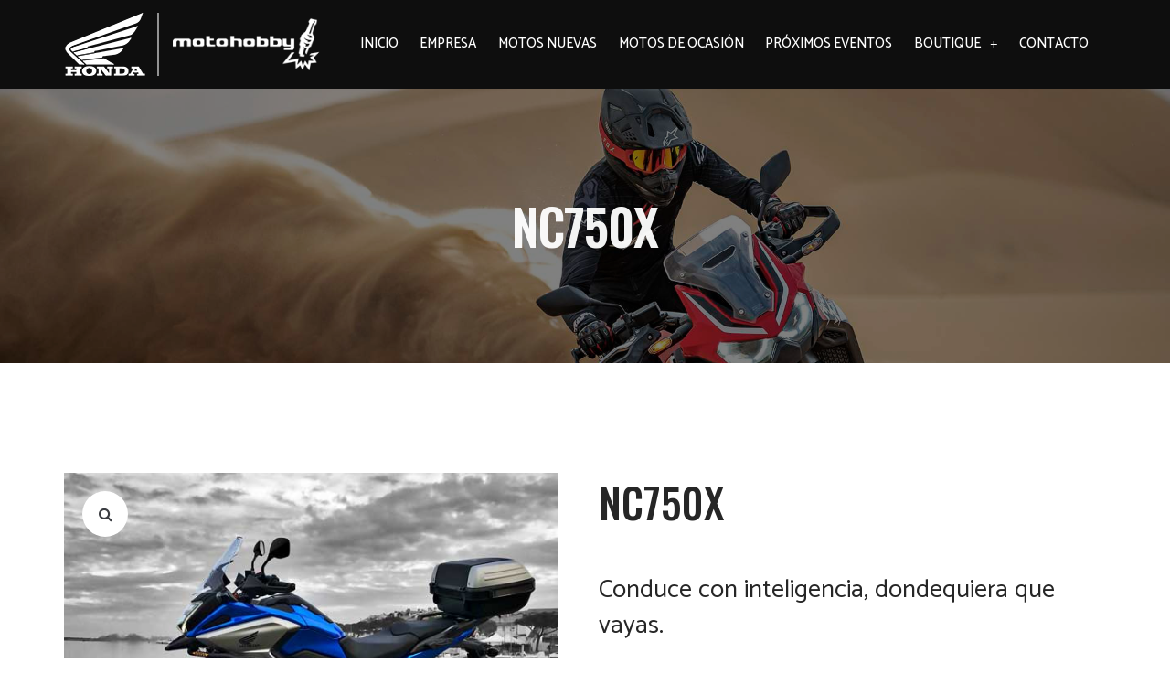

--- FILE ---
content_type: text/html; charset=UTF-8
request_url: https://www.moto-hobby.com/producto/nc750x/
body_size: 32591
content:
<!DOCTYPE html>
<html lang="es">
<head>
<!-- Global site tag (gtag.js) - Google Analytics -->
<script async src="https://www.googletagmanager.com/gtag/js?id=UA-142048878-1"></script>
<script>
  window.dataLayer = window.dataLayer || [];
  function gtag(){dataLayer.push(arguments);}
  gtag('js', new Date());

  gtag('config', 'UA-142048878-1');
</script>

<meta charset="UTF-8">
<link rel="profile" href="https://gmpg.org/xfn/11">
<link rel="pingback" href="https://www.moto-hobby.com/xmlrpc.php">

<meta name="viewport" content="width=device-width, initial-scale=1" />
<meta name='robots' content='index, follow, max-image-preview:large, max-snippet:-1, max-video-preview:-1' />

<!-- Google Tag Manager for WordPress by gtm4wp.com -->
<script data-cfasync="false" data-pagespeed-no-defer>
	var gtm4wp_datalayer_name = "dataLayer";
	var dataLayer = dataLayer || [];
</script>
<!-- End Google Tag Manager for WordPress by gtm4wp.com -->
	<!-- This site is optimized with the Yoast SEO plugin v23.7 - https://yoast.com/wordpress/plugins/seo/ -->
	<title>NC750X - Moto Hobby</title><link rel="preload" as="style" href="https://fonts.googleapis.com/css?family=Catamaran%3A400%7COswald%3A400%2C600%2C500%7CRoboto%3A500%2C400%7CMontserrat%3A700%7CRoboto%3A100%2C100italic%2C200%2C200italic%2C300%2C300italic%2C400%2C400italic%2C500%2C500italic%2C600%2C600italic%2C700%2C700italic%2C800%2C800italic%2C900%2C900italic%7CRoboto%20Slab%3A100%2C100italic%2C200%2C200italic%2C300%2C300italic%2C400%2C400italic%2C500%2C500italic%2C600%2C600italic%2C700%2C700italic%2C800%2C800italic%2C900%2C900italic%7CCatamaran%3A100%2C100italic%2C200%2C200italic%2C300%2C300italic%2C400%2C400italic%2C500%2C500italic%2C600%2C600italic%2C700%2C700italic%2C800%2C800italic%2C900%2C900italic%7CProza%20Libre%3A100%2C100italic%2C200%2C200italic%2C300%2C300italic%2C400%2C400italic%2C500%2C500italic%2C600%2C600italic%2C700%2C700italic%2C800%2C800italic%2C900%2C900italic%7COswald%3A100%2C100italic%2C200%2C200italic%2C300%2C300italic%2C400%2C400italic%2C500%2C500italic%2C600%2C600italic%2C700%2C700italic%2C800%2C800italic%2C900%2C900italic&#038;subset=latin&#038;display=swap" /><link rel="stylesheet" href="https://fonts.googleapis.com/css?family=Catamaran%3A400%7COswald%3A400%2C600%2C500%7CRoboto%3A500%2C400%7CMontserrat%3A700%7CRoboto%3A100%2C100italic%2C200%2C200italic%2C300%2C300italic%2C400%2C400italic%2C500%2C500italic%2C600%2C600italic%2C700%2C700italic%2C800%2C800italic%2C900%2C900italic%7CRoboto%20Slab%3A100%2C100italic%2C200%2C200italic%2C300%2C300italic%2C400%2C400italic%2C500%2C500italic%2C600%2C600italic%2C700%2C700italic%2C800%2C800italic%2C900%2C900italic%7CCatamaran%3A100%2C100italic%2C200%2C200italic%2C300%2C300italic%2C400%2C400italic%2C500%2C500italic%2C600%2C600italic%2C700%2C700italic%2C800%2C800italic%2C900%2C900italic%7CProza%20Libre%3A100%2C100italic%2C200%2C200italic%2C300%2C300italic%2C400%2C400italic%2C500%2C500italic%2C600%2C600italic%2C700%2C700italic%2C800%2C800italic%2C900%2C900italic%7COswald%3A100%2C100italic%2C200%2C200italic%2C300%2C300italic%2C400%2C400italic%2C500%2C500italic%2C600%2C600italic%2C700%2C700italic%2C800%2C800italic%2C900%2C900italic&#038;subset=latin&#038;display=swap" media="print" onload="this.media='all'" /><noscript><link rel="stylesheet" href="https://fonts.googleapis.com/css?family=Catamaran%3A400%7COswald%3A400%2C600%2C500%7CRoboto%3A500%2C400%7CMontserrat%3A700%7CRoboto%3A100%2C100italic%2C200%2C200italic%2C300%2C300italic%2C400%2C400italic%2C500%2C500italic%2C600%2C600italic%2C700%2C700italic%2C800%2C800italic%2C900%2C900italic%7CRoboto%20Slab%3A100%2C100italic%2C200%2C200italic%2C300%2C300italic%2C400%2C400italic%2C500%2C500italic%2C600%2C600italic%2C700%2C700italic%2C800%2C800italic%2C900%2C900italic%7CCatamaran%3A100%2C100italic%2C200%2C200italic%2C300%2C300italic%2C400%2C400italic%2C500%2C500italic%2C600%2C600italic%2C700%2C700italic%2C800%2C800italic%2C900%2C900italic%7CProza%20Libre%3A100%2C100italic%2C200%2C200italic%2C300%2C300italic%2C400%2C400italic%2C500%2C500italic%2C600%2C600italic%2C700%2C700italic%2C800%2C800italic%2C900%2C900italic%7COswald%3A100%2C100italic%2C200%2C200italic%2C300%2C300italic%2C400%2C400italic%2C500%2C500italic%2C600%2C600italic%2C700%2C700italic%2C800%2C800italic%2C900%2C900italic&#038;subset=latin&#038;display=swap" /></noscript>
	<link rel="canonical" href="https://www.moto-hobby.com/producto/nc750x/" />
	<meta property="og:locale" content="es_ES" />
	<meta property="og:type" content="article" />
	<meta property="og:title" content="NC750X - Moto Hobby" />
	<meta property="og:description" content="Conduce con inteligencia, dondequiera que vayas. ¿Qué habrá al final de esa carretera? ¿Y detrás de esa curva? ¿Y allí arriba? Tú pones la curiosidad, la NC750X hace el resto." />
	<meta property="og:url" content="https://www.moto-hobby.com/producto/nc750x/" />
	<meta property="og:site_name" content="Moto Hobby" />
	<meta property="article:modified_time" content="2021-03-22T16:01:28+00:00" />
	<meta property="og:image" content="https://www.moto-hobby.com/wp-content/uploads/2019/11/NC750X-2-1.jpg" />
	<meta property="og:image:width" content="600" />
	<meta property="og:image:height" content="400" />
	<meta property="og:image:type" content="image/jpeg" />
	<meta name="twitter:card" content="summary_large_image" />
	<meta name="twitter:label1" content="Tiempo de lectura" />
	<meta name="twitter:data1" content="1 minuto" />
	<script type="application/ld+json" class="yoast-schema-graph">{"@context":"https://schema.org","@graph":[{"@type":"WebPage","@id":"https://www.moto-hobby.com/producto/nc750x/","url":"https://www.moto-hobby.com/producto/nc750x/","name":"NC750X - Moto Hobby","isPartOf":{"@id":"https://www.moto-hobby.com/#website"},"primaryImageOfPage":{"@id":"https://www.moto-hobby.com/producto/nc750x/#primaryimage"},"image":{"@id":"https://www.moto-hobby.com/producto/nc750x/#primaryimage"},"thumbnailUrl":"https://www.moto-hobby.com/wp-content/uploads/2019/11/NC750X-2-1.jpg","datePublished":"2019-11-27T06:58:23+00:00","dateModified":"2021-03-22T16:01:28+00:00","breadcrumb":{"@id":"https://www.moto-hobby.com/producto/nc750x/#breadcrumb"},"inLanguage":"es","potentialAction":[{"@type":"ReadAction","target":["https://www.moto-hobby.com/producto/nc750x/"]}]},{"@type":"ImageObject","inLanguage":"es","@id":"https://www.moto-hobby.com/producto/nc750x/#primaryimage","url":"https://www.moto-hobby.com/wp-content/uploads/2019/11/NC750X-2-1.jpg","contentUrl":"https://www.moto-hobby.com/wp-content/uploads/2019/11/NC750X-2-1.jpg","width":600,"height":400,"caption":"NC750X"},{"@type":"BreadcrumbList","@id":"https://www.moto-hobby.com/producto/nc750x/#breadcrumb","itemListElement":[{"@type":"ListItem","position":1,"name":"Portada","item":"https://www.moto-hobby.com/"},{"@type":"ListItem","position":2,"name":"Boutique","item":"https://www.moto-hobby.com/boutique/"},{"@type":"ListItem","position":3,"name":"NC750X"}]},{"@type":"WebSite","@id":"https://www.moto-hobby.com/#website","url":"https://www.moto-hobby.com/","name":"Moto Hobby","description":"Concesionario oficial de Honda","potentialAction":[{"@type":"SearchAction","target":{"@type":"EntryPoint","urlTemplate":"https://www.moto-hobby.com/?s={search_term_string}"},"query-input":{"@type":"PropertyValueSpecification","valueRequired":true,"valueName":"search_term_string"}}],"inLanguage":"es"}]}</script>
	<!-- / Yoast SEO plugin. -->


<link rel='dns-prefetch' href='//www.moto-hobby.com' />
<link rel='dns-prefetch' href='//fonts.googleapis.com' />
<link href='https://fonts.gstatic.com' crossorigin rel='preconnect' />
<link rel="alternate" type="application/rss+xml" title="Moto Hobby &raquo; Feed" href="https://www.moto-hobby.com/feed/" />
<link rel="alternate" type="application/rss+xml" title="Moto Hobby &raquo; Feed de los comentarios" href="https://www.moto-hobby.com/comments/feed/" />
<link data-minify="1" rel='stylesheet' id='premium-addons-css' href='https://www.moto-hobby.com/wp-content/cache/min/1/wp-content/plugins/premium-addons-for-elementor/assets/frontend/min-css/premium-addons.min.css?ver=1766512056' type='text/css' media='all' />
<style id='wp-emoji-styles-inline-css' type='text/css'>

	img.wp-smiley, img.emoji {
		display: inline !important;
		border: none !important;
		box-shadow: none !important;
		height: 1em !important;
		width: 1em !important;
		margin: 0 0.07em !important;
		vertical-align: -0.1em !important;
		background: none !important;
		padding: 0 !important;
	}
</style>
<link rel='stylesheet' id='photoswipe-css' href='https://www.moto-hobby.com/wp-content/plugins/woocommerce/assets/css/photoswipe/photoswipe.min.css?ver=9.3.5' type='text/css' media='all' />
<link rel='stylesheet' id='photoswipe-default-skin-css' href='https://www.moto-hobby.com/wp-content/plugins/woocommerce/assets/css/photoswipe/default-skin/default-skin.min.css?ver=9.3.5' type='text/css' media='all' />
<style id='woocommerce-inline-inline-css' type='text/css'>
.woocommerce form .form-row .required { visibility: visible; }
</style>
<link data-minify="1" rel='stylesheet' id='xoo-cp-style-css' href='https://www.moto-hobby.com/wp-content/cache/min/1/wp-content/plugins/added-to-cart-popup-woocommerce/assets/css/xoo-cp-style.css?ver=1766512056' type='text/css' media='all' />
<style id='xoo-cp-style-inline-css' type='text/css'>
td.xoo-cp-pqty{
			    min-width: 120px;
			}
			.xoo-cp-container{
				max-width: 650px;
			}
			.xcp-btn{
				background-color: #777777;
				color: #ffffff;
				font-size: 14px;
				border-radius: 5px;
				border: 1px solid #777777;
			}
			.xcp-btn:hover{
				color: #ffffff;
			}
			td.xoo-cp-pimg{
				width: 20%;
			}
			table.xoo-cp-pdetails , table.xoo-cp-pdetails tr{
				border: 0!important;
			}
			table.xoo-cp-pdetails td{
				border-style: solid;
				border-width: 0px;
				border-color: #ebe9eb;
			}
</style>
<link data-minify="1" rel='stylesheet' id='font-awesome-css' href='https://www.moto-hobby.com/wp-content/cache/min/1/wp-content/plugins/elementor/assets/lib/font-awesome/css/font-awesome.min.css?ver=1766512056' type='text/css' media='all' />
<link data-minify="1" rel='stylesheet' id='kava-parent-theme-style-css' href='https://www.moto-hobby.com/wp-content/cache/min/1/wp-content/themes/kava/style.css?ver=1766512056' type='text/css' media='all' />
<link data-minify="1" rel='stylesheet' id='kava-theme-style-css' href='https://www.moto-hobby.com/wp-content/cache/min/1/wp-content/themes/kava-child/style.css?ver=1766512056' type='text/css' media='all' />
<style id='kava-theme-style-inline-css' type='text/css'>
/* #Typography */body {font-style: normal;font-weight: 400;font-size: 14px;line-height: 1.6;font-family: Catamaran, sans-serif;letter-spacing: 0px;text-align: left;color: #3b3d42;}h1,.h1-style {font-style: normal;font-weight: 400;font-size: 34px;line-height: 1.4;font-family: Oswald, sans-serif;letter-spacing: 0px;text-align: inherit;color: #262626;}h2,.h2-style {font-style: normal;font-weight: 400;font-size: 24px;line-height: 1.4;font-family: Oswald, sans-serif;letter-spacing: 0px;text-align: inherit;color: #262626;}h3,.h3-style {font-style: normal;font-weight: 400;font-size: 21px;line-height: 1.4;font-family: Catamaran, sans-serif;letter-spacing: 0px;text-align: inherit;color: #262626;}h4,.h4-style {font-style: normal;font-weight: 400;font-size: 20px;line-height: 1.5;font-family: Catamaran, sans-serif;letter-spacing: 0px;text-align: inherit;color: #262626;}h5,.h5-style {font-style: normal;font-weight: 600;font-size: 21px;line-height: 1.5;font-family: Oswald, sans-serif;letter-spacing: 0px;text-align: inherit;color: #262626;}h6,.h6-style {font-style: normal;font-weight: 500;font-size: 14px;line-height: 1.5;font-family: Roboto, sans-serif;letter-spacing: 0px;text-align: inherit;color: #262626;}@media (min-width: 1200px) {h1,.h1-style { font-size: 56px; }h2,.h2-style { font-size: 40px; }h3,.h3-style { font-size: 28px; }}a,h1 a:hover,h2 a:hover,h3 a:hover,h4 a:hover,h5 a:hover,h6 a:hover { color: #db1529; }a:hover { color: #262626; }blockquote {color: #db1529;}/* #Header */.site-header__wrap {background-color: #ffffff;background-repeat: repeat;background-position: center top;background-attachment: scroll;;}/* ##Top Panel */.top-panel {color: #a1a2a4;background-color: #ffffff;}/* #Main Menu */.main-navigation {font-style: normal;font-weight: 400;font-size: 14px;line-height: 1.4;font-family: Roboto, sans-serif;letter-spacing: 0px;}.main-navigation a,.menu-item-has-children:before {color: #a1a2a4;}.main-navigation a:hover,.main-navigation .current_page_item>a,.main-navigation .current-menu-item>a,.main-navigation .current_page_ancestor>a,.main-navigation .current-menu-ancestor>a {color: #262626;}/* #Mobile Menu */.mobile-menu-toggle-button {color: #ffffff;background-color: #db1529;}/* #Social */.social-list a {color: #a1a2a4;}.social-list a:hover {color: #db1529;}/* #Breadcrumbs */.breadcrumbs_item {font-style: normal;font-weight: 400;font-size: 11px;line-height: 1.5;font-family: Roboto, sans-serif;letter-spacing: 0px;}.breadcrumbs_item_sep,.breadcrumbs_item_link {color: #a1a2a4;}.breadcrumbs_item_link:hover {color: #db1529;}/* #Post navigation */.post-navigation-container i {color: #a1a2a4;}.post-navigation-container .nav-links a:hover .post-title,.post-navigation-container .nav-links a:hover .nav-text {color: #db1529;}.post-navigation-container .nav-links a:hover i {color: #262626;}/* #Pagination */.posts-list-navigation .pagination .page-numbers,.page-links > span,.page-links > a {color: #a1a2a4;}.posts-list-navigation .pagination a.page-numbers:hover,.posts-list-navigation .pagination .page-numbers.current,.page-links > a:hover,.page-links > span {color: #262626;}.posts-list-navigation .pagination .next,.posts-list-navigation .pagination .prev {color: #db1529;}.posts-list-navigation .pagination .next:hover,.posts-list-navigation .pagination .prev:hover {color: #262626;}/* #Button Appearance Styles (regular scheme) */.btn,button,input[type='button'],input[type='reset'],input[type='submit'] {font-style: normal;font-weight: 500;font-size: 14px;line-height: 1;font-family: Oswald, sans-serif;letter-spacing: 1px;color: #ffffff;background-color: #db1529;}.btn:hover,button:hover,input[type='button']:hover,input[type='reset']:hover,input[type='submit']:hover,input[type='reset']:hover {color: #ffffff;background-color: rgb(255,59,79);}.btn.invert-button {color: #ffffff;}.btn.invert-button:hover {color: #ffffff;border-color: #db1529;background-color: #db1529;}/* #Totop Button */#toTop {padding: 0px 0px;border-radius: 0px;background-color: ;color: ;}#toTop:hover {background-color: ;color: ;}input,optgroup,select,textarea {font-size: 14px;}/* #Comment, Contact, Password Forms */.comment-form .submit,.wpcf7-submit,.post-password-form label + input {font-style: normal;font-weight: 500;font-size: 14px;line-height: 1;font-family: Oswald, sans-serif;letter-spacing: 1px;color: #ffffff;background-color: #db1529;}.comment-form .submit:hover,.wpcf7-submit:hover,.post-password-form label + input:hover {color: #ffffff;background-color: rgb(255,59,79);}.comment-reply-title {font-style: normal;font-weight: 400;font-size: 20px;line-height: 1.5;font-family: Catamaran, sans-serif;letter-spacing: 0px;color: #262626;}/* Cookies consent */.comment-form-cookies-consent input[type='checkbox']:checked ~ label[for=wp-comment-cookies-consent]:before {color: #ffffff;border-color: #db1529;background-color: #db1529;}/* #Comment Reply Link */#cancel-comment-reply-link {color: #db1529;}#cancel-comment-reply-link:hover {color: #262626;}/* #Comment item */.comment-body .fn {font-style: normal;font-weight: 500;font-size: 14px;line-height: 1.5;font-family: Roboto, sans-serif;letter-spacing: 0px;color: #262626;}.comment-date__time {color: #a1a2a4;}.comment-reply-link {font-style: normal;font-weight: 500;font-size: 14px;line-height: 1;font-family: Oswald, sans-serif;letter-spacing: 1px;}/* #Input Placeholders */::-webkit-input-placeholder { color: #a1a2a4; }::-moz-placeholder{ color: #a1a2a4; }:-moz-placeholder{ color: #a1a2a4; }:-ms-input-placeholder{ color: #a1a2a4; }/* #Entry Meta */.posted-on,.cat-links,.byline,.tags-links {color: #a1a2a4;}.comments-button {color: #a1a2a4;}.comments-button:hover {color: #ffffff;background-color: #db1529;}.btn-style .post-categories a {color: #ffffff;background-color: #db1529;}.btn-style .post-categories a:hover {color: #ffffff;background-color: rgb(255,59,79);}.sticky-label {color: #ffffff;background-color: #db1529;}/* Posts List Item Invert */.invert-hover.has-post-thumbnail:hover,.invert-hover.has-post-thumbnail:hover .posted-on,.invert-hover.has-post-thumbnail:hover .cat-links,.invert-hover.has-post-thumbnail:hover .byline,.invert-hover.has-post-thumbnail:hover .tags-links,.invert-hover.has-post-thumbnail:hover .entry-meta,.invert-hover.has-post-thumbnail:hover a,.invert-hover.has-post-thumbnail:hover .btn-icon,.invert-item.has-post-thumbnail,.invert-item.has-post-thumbnail .posted-on,.invert-item.has-post-thumbnail .cat-links,.invert-item.has-post-thumbnail .byline,.invert-item.has-post-thumbnail .tags-links,.invert-item.has-post-thumbnail .entry-meta,.invert-item.has-post-thumbnail a,.invert-item.has-post-thumbnail .btn:hover,.invert-item.has-post-thumbnail .btn-style .post-categories a:hover,.invert,.invert .entry-title,.invert a,.invert .byline,.invert .posted-on,.invert .cat-links,.invert .tags-links {color: #ffffff;}.invert-hover.has-post-thumbnail:hover a:hover,.invert-hover.has-post-thumbnail:hover .btn-icon:hover,.invert-item.has-post-thumbnail a:hover,.invert a:hover {color: #db1529;}.invert-hover.has-post-thumbnail .btn,.invert-item.has-post-thumbnail .comments-button,.posts-list--default.list-style-v10 .invert.default-item .comments-button{color: #ffffff;background-color: #db1529;}.invert-hover.has-post-thumbnail .btn:hover,.invert-item.has-post-thumbnail .comments-button:hover,.posts-list--default.list-style-v10 .invert.default-item .comments-button:hover {color: #db1529;background-color: #ffffff;}/* Default Posts List */.list-style-v8 .comments-link {color: #a1a2a4;}.list-style-v8 .comments-link:hover {color: #262626;}/* Creative Posts List */.creative-item .entry-title a:hover {color: #db1529;}.list-style-default .creative-item a,.creative-item .btn-icon {color: #a1a2a4;}.list-style-default .creative-item a:hover,.creative-item .btn-icon:hover {color: #db1529;}.list-style-default .creative-item .btn,.list-style-default .creative-item .btn:hover,.list-style-default .creative-item .comments-button:hover {color: #ffffff;}.creative-item__title-first-letter {font-style: normal;font-weight: 400;font-family: Oswald, sans-serif;color: #262626;}.posts-list--creative.list-style-v10 .creative-item:before {background-color: #db1529;box-shadow: 0px 0px 0px 8px rgba(219,21,41,0.25);}.posts-list--creative.list-style-v10 .creative-item__post-date {font-style: normal;font-weight: 400;font-size: 20px;line-height: 1.5;font-family: Catamaran, sans-serif;letter-spacing: 0px;color: #db1529;}.posts-list--creative.list-style-v10 .creative-item__post-date a {color: #db1529;}.posts-list--creative.list-style-v10 .creative-item__post-date a:hover {color: #262626;}/* Creative Posts List style-v2 */.list-style-v2 .creative-item .entry-title,.list-style-v9 .creative-item .entry-title {font-style: normal;font-weight: 400;font-size: 20px;line-height: 1.5;font-family: Catamaran, sans-serif;letter-spacing: 0px;}/* Image Post Format */.post_format-post-format-image .post-thumbnail__link:before {color: #ffffff;background-color: #db1529;}/* Gallery Post Format */.post_format-post-format-gallery .swiper-button-prev,.post_format-post-format-gallery .swiper-button-next {color: #a1a2a4;}.post_format-post-format-gallery .swiper-button-prev:hover,.post_format-post-format-gallery .swiper-button-next:hover {color: #262626;}/* Link Post Format */.post_format-post-format-quote .post-format-quote {color: #ffffff;background-color: #db1529;}.post_format-post-format-quote .post-format-quote:before {color: #db1529;background-color: #ffffff;}/* Post Author */.post-author__title a {color: #db1529;}.post-author__title a:hover {color: #262626;}.invert .post-author__title a {color: #ffffff;}.invert .post-author__title a:hover {color: #db1529;}/* Single Post */.single-post blockquote {border-color: #db1529;}.single-post:not(.post-template-single-layout-4):not(.post-template-single-layout-7) .tags-links a:hover {color: #ffffff;border-color: #db1529;background-color: #db1529;}.single-header-3 .post-author .byline,.single-header-4 .post-author .byline,.single-header-5 .post-author .byline {font-style: normal;font-weight: 400;font-size: 20px;line-height: 1.5;font-family: Catamaran, sans-serif;letter-spacing: 0px;}.single-header-8,.single-header-10 .entry-header {background-color: #db1529;}.single-header-8.invert a:hover,.single-header-10.invert a:hover {color: rgba(255,255,255,0.5);}.single-header-3 a.comments-button,.single-header-10 a.comments-button {border: 1px solid #ffffff;}.single-header-3 a.comments-button:hover,.single-header-10 a.comments-button:hover {color: #db1529;background-color: #ffffff;}/* Page preloader */.page-preloader {border-top-color: #db1529;border-right-color: #db1529;}/* Logo */.site-logo__link,.site-logo__link:hover {color: #db1529;}/* Page title */.page-title {font-style: normal;font-weight: 400;font-size: 24px;line-height: 1.4;font-family: Oswald, sans-serif;letter-spacing: 0px;color: #262626;}@media (min-width: 1200px) {.page-title { font-size: 40px; }}/* Grid Posts List */.posts-list.list-style-v3 .comments-link {border-color: #db1529;}.posts-list.list-style-v4 .comments-link {color: #a1a2a4;}.posts-list.list-style-v4 .posts-list__item.grid-item .grid-item-wrap .comments-link:hover {color: #ffffff;background-color: #db1529;}/* Posts List Grid Item Invert */.grid-item-wrap.invert,.grid-item-wrap.invert .posted-on,.grid-item-wrap.invert .cat-links,.grid-item-wrap.invert .byline,.grid-item-wrap.invert .tags-links,.grid-item-wrap.invert .entry-meta,.grid-item-wrap.invert a,.grid-item-wrap.invert .btn-icon,.grid-item-wrap.invert .comments-button {color: #ffffff;}/* Posts List Grid-5 Item Invert */.list-style-v5 .grid-item-wrap.invert .posted-on,.list-style-v5 .grid-item-wrap.invert .cat-links,.list-style-v5 .grid-item-wrap.invert .byline,.list-style-v5 .grid-item-wrap.invert .tags-links,.list-style-v5 .grid-item-wrap.invert .posted-on a,.list-style-v5 .grid-item-wrap.invert .cat-links a,.list-style-v5 .grid-item-wrap.invert .tags-links a,.list-style-v5 .grid-item-wrap.invert .byline a,.list-style-v5 .grid-item-wrap.invert .comments-link,.list-style-v5 .grid-item-wrap.invert .entry-title a:hover {color: #db1529;}.list-style-v5 .grid-item-wrap.invert .posted-on a:hover,.list-style-v5 .grid-item-wrap.invert .cat-links a:hover,.list-style-v5 .grid-item-wrap.invert .tags-links a:hover,.list-style-v5 .grid-item-wrap.invert .byline a:hover,.list-style-v5 .grid-item-wrap.invert .comments-link:hover {color: #ffffff;}/* Posts List Grid-6 Item Invert */.posts-list.list-style-v6 .posts-list__item.grid-item .grid-item-wrap .cat-links a,.posts-list.list-style-v7 .posts-list__item.grid-item .grid-item-wrap .cat-links a {color: #ffffff;background-color: #db1529;}.posts-list.list-style-v6 .posts-list__item.grid-item .grid-item-wrap .cat-links a:hover,.posts-list.list-style-v7 .posts-list__item.grid-item .grid-item-wrap .cat-links a:hover {color: #ffffff;background-color: rgb(255,59,79);}.posts-list.list-style-v9 .posts-list__item.grid-item .grid-item-wrap .entry-header .entry-title {font-weight : 400;}/* Grid 7 */.list-style-v7 .grid-item-wrap.invert .posted-on a:hover,.list-style-v7 .grid-item-wrap.invert .cat-links a:hover,.list-style-v7 .grid-item-wrap.invert .tags-links a:hover,.list-style-v7 .grid-item-wrap.invert .byline a:hover,.list-style-v7 .grid-item-wrap.invert .comments-link:hover,.list-style-v7 .grid-item-wrap.invert .entry-title a:hover,.list-style-v6 .grid-item-wrap.invert .posted-on a:hover,.list-style-v6 .grid-item-wrap.invert .cat-links a:hover,.list-style-v6 .grid-item-wrap.invert .tags-links a:hover,.list-style-v6 .grid-item-wrap.invert .byline a:hover,.list-style-v6 .grid-item-wrap.invert .comments-link:hover,.list-style-v6 .grid-item-wrap.invert .entry-title a:hover {color: #db1529;}.list-style-v7 .grid-item-wrap.invert .posted-on,.list-style-v7 .grid-item-wrap.invert .cat-links,.list-style-v7 .grid-item-wrap.invert .byline,.list-style-v7 .grid-item-wrap.invert .tags-links,.list-style-v7 .grid-item-wrap.invert .posted-on a,.list-style-v7 .grid-item-wrap.invert .cat-links a,.list-style-v7 .grid-item-wrap.invert .tags-links a,.list-style-v7 .grid-item-wrap.invert .byline a,.list-style-v7 .grid-item-wrap.invert .comments-link,.list-style-v7 .grid-item-wrap.invert .entry-title a,.list-style-v7 .grid-item-wrap.invert .entry-content p,.list-style-v6 .grid-item-wrap.invert .posted-on,.list-style-v6 .grid-item-wrap.invert .cat-links,.list-style-v6 .grid-item-wrap.invert .byline,.list-style-v6 .grid-item-wrap.invert .tags-links,.list-style-v6 .grid-item-wrap.invert .posted-on a,.list-style-v6 .grid-item-wrap.invert .cat-links a,.list-style-v6 .grid-item-wrap.invert .tags-links a,.list-style-v6 .grid-item-wrap.invert .byline a,.list-style-v6 .grid-item-wrap.invert .comments-link,.list-style-v6 .grid-item-wrap.invert .entry-title a,.list-style-v6 .grid-item-wrap.invert .entry-content p {color: #ffffff;}.posts-list.list-style-v7 .grid-item .grid-item-wrap .entry-footer .comments-link:hover,.posts-list.list-style-v6 .grid-item .grid-item-wrap .entry-footer .comments-link:hover,.posts-list.list-style-v6 .posts-list__item.grid-item .grid-item-wrap .btn:hover,.posts-list.list-style-v7 .posts-list__item.grid-item .grid-item-wrap .btn:hover {color: #db1529;border-color: #db1529;}.posts-list.list-style-v10 .grid-item-inner .space-between-content .comments-link {color: #a1a2a4;}.posts-list.list-style-v10 .grid-item-inner .space-between-content .comments-link:hover {color: #db1529;}.posts-list.list-style-v10 .posts-list__item.justify-item .justify-item-inner .entry-title a {color: #3b3d42;}.posts-list.posts-list--vertical-justify.list-style-v10 .posts-list__item.justify-item .justify-item-inner .entry-title a:hover{color: #ffffff;background-color: #db1529;}.posts-list.list-style-v5 .posts-list__item.justify-item .justify-item-inner.invert .cat-links a:hover,.posts-list.list-style-v8 .posts-list__item.justify-item .justify-item-inner.invert .cat-links a:hover {color: #ffffff;background-color: rgb(255,59,79);}.posts-list.list-style-v5 .posts-list__item.justify-item .justify-item-inner.invert .cat-links a,.posts-list.list-style-v8 .posts-list__item.justify-item .justify-item-inner.invert .cat-links a{color: #ffffff;background-color: #db1529;}.list-style-v8 .justify-item-inner.invert .posted-on,.list-style-v8 .justify-item-inner.invert .cat-links,.list-style-v8 .justify-item-inner.invert .byline,.list-style-v8 .justify-item-inner.invert .tags-links,.list-style-v8 .justify-item-inner.invert .posted-on a,.list-style-v8 .justify-item-inner.invert .cat-links a,.list-style-v8 .justify-item-inner.invert .tags-links a,.list-style-v8 .justify-item-inner.invert .byline a,.list-style-v8 .justify-item-inner.invert .comments-link,.list-style-v8 .justify-item-inner.invert .entry-title a,.list-style-v8 .justify-item-inner.invert .entry-content p,.list-style-v5 .justify-item-inner.invert .posted-on,.list-style-v5 .justify-item-inner.invert .cat-links,.list-style-v5 .justify-item-inner.invert .byline,.list-style-v5 .justify-item-inner.invert .tags-links,.list-style-v5 .justify-item-inner.invert .posted-on a,.list-style-v5 .justify-item-inner.invert .cat-links a,.list-style-v5 .justify-item-inner.invert .tags-links a,.list-style-v5 .justify-item-inner.invert .byline a,.list-style-v5 .justify-item-inner.invert .comments-link,.list-style-v5 .justify-item-inner.invert .entry-title a,.list-style-v5 .justify-item-inner.invert .entry-content p,.list-style-v4 .justify-item-inner.invert .posted-on:hover,.list-style-v4 .justify-item-inner.invert .cat-links,.list-style-v4 .justify-item-inner.invert .byline,.list-style-v4 .justify-item-inner.invert .tags-links,.list-style-v4 .justify-item-inner.invert .posted-on a,.list-style-v4 .justify-item-inner.invert .cat-links a,.list-style-v4 .justify-item-inner.invert .tags-links a,.list-style-v4 .justify-item-inner.invert .byline a,.list-style-v4 .justify-item-inner.invert .comments-link,.list-style-v4 .justify-item-inner.invert .entry-title a,.list-style-v4 .justify-item-inner.invert .entry-content p {color: #ffffff;}.list-style-v8 .justify-item-inner.invert .posted-on a:hover,.list-style-v8 .justify-item-inner.invert .cat-links a:hover,.list-style-v8 .justify-item-inner.invert .tags-links a:hover,.list-style-v8 .justify-item-inner.invert .byline a:hover,.list-style-v8 .justify-item-inner.invert .comments-link:hover,.list-style-v8 .justify-item-inner.invert .entry-title a:hover,.list-style-v5 .justify-item-inner.invert .posted-on a:hover,.list-style-v5 .justify-item-inner.invert .cat-links a:hover,.list-style-v5 .justify-item-inner.invert .tags-links a:hover,.list-style-v5 .justify-item-inner.invert .byline a:hover,.list-style-v5 .justify-item-inner.invert .entry-title a:hover,.list-style-v4 .justify-item-inner.invert .posted-on a,.list-style-v4 .justify-item-inner.invert .cat-links a:hover,.list-style-v4 .justify-item-inner.invert .tags-links a:hover,.list-style-v4 .justify-item-inner.invert .byline a:hover,.list-style-v4 .justify-item-inner.invert .comments-link:hover,.list-style-v4 .justify-item-inner.invert .entry-title a:hover{color: #db1529;}.posts-list.list-style-v5 .justify-item .justify-item-wrap .entry-footer .comments-link:hover {border-color: #db1529;}.list-style-v4 .justify-item-inner.invert .btn:hover,.list-style-v6 .justify-item-wrap.invert .btn:hover,.list-style-v8 .justify-item-inner.invert .btn:hover {color: #ffffff;}.posts-list.posts-list--vertical-justify.list-style-v5 .posts-list__item.justify-item .justify-item-wrap .entry-footer .comments-link:hover,.posts-list.posts-list--vertical-justify.list-style-v5 .posts-list__item.justify-item .justify-item-wrap .entry-footer .btn:hover {color: #db1529;border-color: #db1529;}/* masonry Posts List */.posts-list.list-style-v3 .comments-link {border-color: #db1529;}.posts-list.list-style-v4 .comments-link {color: #a1a2a4;}.posts-list.list-style-v4 .posts-list__item.masonry-item .masonry-item-wrap .comments-link:hover {color: #ffffff;background-color: #db1529;}/* Posts List masonry Item Invert */.masonry-item-wrap.invert,.masonry-item-wrap.invert .posted-on,.masonry-item-wrap.invert .cat-links,.masonry-item-wrap.invert .byline,.masonry-item-wrap.invert .tags-links,.masonry-item-wrap.invert .entry-meta,.masonry-item-wrap.invert a,.masonry-item-wrap.invert .btn-icon,.masonry-item-wrap.invert .comments-button {color: #ffffff;}/* Posts List masonry-5 Item Invert */.list-style-v5 .masonry-item-wrap.invert .posted-on,.list-style-v5 .masonry-item-wrap.invert .cat-links,.list-style-v5 .masonry-item-wrap.invert .byline,.list-style-v5 .masonry-item-wrap.invert .tags-links,.list-style-v5 .masonry-item-wrap.invert .posted-on a,.list-style-v5 .masonry-item-wrap.invert .cat-links a,.list-style-v5 .masonry-item-wrap.invert .tags-links a,.list-style-v5 .masonry-item-wrap.invert .byline a,.list-style-v5 .masonry-item-wrap.invert .comments-link,.list-style-v5 .masonry-item-wrap.invert .entry-title a:hover {color: #db1529;}.list-style-v5 .masonry-item-wrap.invert .posted-on a:hover,.list-style-v5 .masonry-item-wrap.invert .cat-links a:hover,.list-style-v5 .masonry-item-wrap.invert .tags-links a:hover,.list-style-v5 .masonry-item-wrap.invert .byline a:hover,.list-style-v5 .masonry-item-wrap.invert .comments-link:hover {color: #ffffff;}.posts-list.list-style-v10 .masonry-item-inner .space-between-content .comments-link {color: #a1a2a4;}.posts-list.list-style-v10 .masonry-item-inner .space-between-content .comments-link:hover {color: #db1529;}.widget_recent_entries a,.widget_recent_comments a {font-style: normal;font-weight: 500;font-size: 14px;line-height: 1.5;font-family: Roboto, sans-serif;letter-spacing: 0px;color: #262626;}.widget_recent_entries a:hover,.widget_recent_comments a:hover {color: #db1529;}.widget_recent_entries .post-date,.widget_recent_comments .recentcomments {color: #a1a2a4;}.widget_recent_comments .comment-author-link a {color: #a1a2a4;}.widget_recent_comments .comment-author-link a:hover {color: #db1529;}.widget_calendar th,.widget_calendar caption {color: #db1529;}.widget_calendar tbody td a {color: #3b3d42;}.widget_calendar tbody td a:hover {color: #ffffff;background-color: #db1529;}.widget_calendar tfoot td a {color: #a1a2a4;}.widget_calendar tfoot td a:hover {color: #262626;}/* Preloader */.jet-smart-listing-wrap.jet-processing + div.jet-smart-listing-loading,div.wpcf7 .ajax-loader {border-top-color: #db1529;border-right-color: #db1529;}/*--------------------------------------------------------------## Ecwid Plugin Styles--------------------------------------------------------------*//* Product Title, Product Price amount */html#ecwid_html body#ecwid_body .ec-size .ec-wrapper .ec-store .grid-product__title-inner,html#ecwid_html body#ecwid_body .ec-size .ec-wrapper .ec-store .grid__products .grid-product__image ~ .grid-product__price .grid-product__price-amount,html#ecwid_html body#ecwid_body .ec-size .ec-wrapper .ec-store .grid__products .grid-product__image ~ .grid-product__title .grid-product__price-amount,html#ecwid_html body#ecwid_body .ec-size .ec-store .grid__products--medium-items.grid__products--layout-center .grid-product__price-compare,html#ecwid_html body#ecwid_body .ec-size .ec-store .grid__products--medium-items .grid-product__details,html#ecwid_html body#ecwid_body .ec-size .ec-store .grid__products--medium-items .grid-product__sku,html#ecwid_html body#ecwid_body .ec-size .ec-store .grid__products--medium-items .grid-product__sku-hover,html#ecwid_html body#ecwid_body .ec-size .ec-store .grid__products--medium-items .grid-product__tax,html#ecwid_html body#ecwid_body .ec-size .ec-wrapper .ec-store .form__msg,html#ecwid_html body#ecwid_body .ec-size.ec-size--l .ec-wrapper .ec-store h1,html#ecwid_html body#ecwid_body.page .ec-size .ec-wrapper .ec-store .product-details__product-title,html#ecwid_html body#ecwid_body.page .ec-size .ec-wrapper .ec-store .product-details__product-price,html#ecwid_html body#ecwid_body .ec-size .ec-wrapper .ec-store .product-details-module__title,html#ecwid_html body#ecwid_body .ec-size .ec-wrapper .ec-store .ec-cart-summary__row--total .ec-cart-summary__title,html#ecwid_html body#ecwid_body .ec-size .ec-wrapper .ec-store .ec-cart-summary__row--total .ec-cart-summary__price,html#ecwid_html body#ecwid_body .ec-size .ec-wrapper .ec-store .grid__categories * {font-style: normal;font-weight: 500;line-height: 1.5;font-family: Roboto, sans-serif;letter-spacing: 0px;}html#ecwid_html body#ecwid_body .ecwid .ec-size .ec-wrapper .ec-store .product-details__product-description {font-style: normal;font-weight: 400;font-size: 14px;line-height: 1.6;font-family: Catamaran, sans-serif;letter-spacing: 0px;text-align: left;color: #3b3d42;}html#ecwid_html body#ecwid_body .ec-size .ec-wrapper .ec-store .grid-product__title-inner,html#ecwid_html body#ecwid_body .ec-size .ec-wrapper .ec-store .grid__products .grid-product__image ~ .grid-product__price .grid-product__price-amount,html#ecwid_html body#ecwid_body .ec-size .ec-wrapper .ec-store .grid__products .grid-product__image ~ .grid-product__title .grid-product__price-amount,html#ecwid_html body#ecwid_body .ec-size .ec-store .grid__products--medium-items.grid__products--layout-center .grid-product__price-compare,html#ecwid_html body#ecwid_body .ec-size .ec-store .grid__products--medium-items .grid-product__details,html#ecwid_html body#ecwid_body .ec-size .ec-store .grid__products--medium-items .grid-product__sku,html#ecwid_html body#ecwid_body .ec-size .ec-store .grid__products--medium-items .grid-product__sku-hover,html#ecwid_html body#ecwid_body .ec-size .ec-store .grid__products--medium-items .grid-product__tax,html#ecwid_html body#ecwid_body .ec-size .ec-wrapper .ec-store .product-details-module__title,html#ecwid_html body#ecwid_body.page .ec-size .ec-wrapper .ec-store .product-details__product-price,html#ecwid_html body#ecwid_body.page .ec-size .ec-wrapper .ec-store .product-details__product-title,html#ecwid_html body#ecwid_body .ec-size .ec-wrapper .ec-store .form-control__text,html#ecwid_html body#ecwid_body .ec-size .ec-wrapper .ec-store .form-control__textarea,html#ecwid_html body#ecwid_body .ec-size .ec-wrapper .ec-store .ec-link,html#ecwid_html body#ecwid_body .ec-size .ec-wrapper .ec-store .ec-link:visited,html#ecwid_html body#ecwid_body .ec-size .ec-wrapper .ec-store input[type="radio"].form-control__radio:checked+.form-control__radio-view::after {color: #db1529;}html#ecwid_html body#ecwid_body .ec-size .ec-wrapper .ec-store .ec-link:hover {color: #262626;}/* Product Title, Price small state */html#ecwid_html body#ecwid_body .ec-size .ec-wrapper .ec-store .grid__products--small-items .grid-product__title-inner,html#ecwid_html body#ecwid_body .ec-size .ec-wrapper .ec-store .grid__products--small-items .grid-product__price-hover .grid-product__price-amount,html#ecwid_html body#ecwid_body .ec-size .ec-wrapper .ec-store .grid__products--small-items .grid-product__image ~ .grid-product__price .grid-product__price-amount,html#ecwid_html body#ecwid_body .ec-size .ec-wrapper .ec-store .grid__products--small-items .grid-product__image ~ .grid-product__title .grid-product__price-amount,html#ecwid_html body#ecwid_body .ec-size .ec-wrapper .ec-store .grid__products--small-items.grid__products--layout-center .grid-product__price-compare,html#ecwid_html body#ecwid_body .ec-size .ec-wrapper .ec-store .grid__products--small-items .grid-product__details,html#ecwid_html body#ecwid_body .ec-size .ec-wrapper .ec-store .grid__products--small-items .grid-product__sku,html#ecwid_html body#ecwid_body .ec-size .ec-wrapper .ec-store .grid__products--small-items .grid-product__sku-hover,html#ecwid_html body#ecwid_body .ec-size .ec-wrapper .ec-store .grid__products--small-items .grid-product__tax {font-size: 12px;}/* Product Title, Price medium state */html#ecwid_html body#ecwid_body .ec-size .ec-wrapper .ec-store .grid__products--medium-items .grid-product__title-inner,html#ecwid_html body#ecwid_body .ec-size .ec-wrapper .ec-store .grid__products--medium-items .grid-product__price-hover .grid-product__price-amount,html#ecwid_html body#ecwid_body .ec-size .ec-wrapper .ec-store .grid__products--medium-items .grid-product__image ~ .grid-product__price .grid-product__price-amount,html#ecwid_html body#ecwid_body .ec-size .ec-wrapper .ec-store .grid__products--medium-items .grid-product__image ~ .grid-product__title .grid-product__price-amount,html#ecwid_html body#ecwid_body .ec-size .ec-wrapper .ec-store .grid__products--medium-items.grid__products--layout-center .grid-product__price-compare,html#ecwid_html body#ecwid_body .ec-size .ec-wrapper .ec-store .grid__products--medium-items .grid-product__details,html#ecwid_html body#ecwid_body .ec-size .ec-wrapper .ec-store .grid__products--medium-items .grid-product__sku,html#ecwid_html body#ecwid_body .ec-size .ec-wrapper .ec-store .grid__products--medium-items .grid-product__sku-hover,html#ecwid_html body#ecwid_body .ec-size .ec-wrapper .ec-store .grid__products--medium-items .grid-product__tax {font-size: 14px;}/* Product Title, Price large state */html#ecwid_html body#ecwid_body .ec-size .ec-wrapper .ec-store .grid__products--large-items .grid-product__title-inner,html#ecwid_html body#ecwid_body .ec-size .ec-wrapper .ec-store .grid__products--large-items .grid-product__price-hover .grid-product__price-amount,html#ecwid_html body#ecwid_body .ec-size .ec-wrapper .ec-store .grid__products--large-items .grid-product__image ~ .grid-product__price .grid-product__price-amount,html#ecwid_html body#ecwid_body .ec-size .ec-wrapper .ec-store .grid__products--large-items .grid-product__image ~ .grid-product__title .grid-product__price-amount,html#ecwid_html body#ecwid_body .ec-size .ec-wrapper .ec-store .grid__products--large-items.grid__products--layout-center .grid-product__price-compare,html#ecwid_html body#ecwid_body .ec-size .ec-wrapper .ec-store .grid__products--large-items .grid-product__details,html#ecwid_html body#ecwid_body .ec-size .ec-wrapper .ec-store .grid__products--large-items .grid-product__sku,html#ecwid_html body#ecwid_body .ec-size .ec-wrapper .ec-store .grid__products--large-items .grid-product__sku-hover,html#ecwid_html body#ecwid_body .ec-size .ec-wrapper .ec-store .grid__products--large-items .grid-product__tax {font-size: 17px;}/* Product Add To Cart button */html#ecwid_html body#ecwid_body .ec-size .ec-wrapper .ec-store button {font-style: normal;font-weight: 500;line-height: 1;font-family: Oswald, sans-serif;letter-spacing: 1px;}/* Product Add To Cart button normal state */html#ecwid_html body#ecwid_body .ec-size .ec-wrapper .ec-store .form-control--secondary .form-control__button,html#ecwid_html body#ecwid_body .ec-size .ec-wrapper .ec-store .form-control--primary .form-control__button {border-color: #db1529;background-color: transparent;color: #db1529;}/* Product Add To Cart button hover state, Product Category active state */html#ecwid_html body#ecwid_body .ec-size .ec-wrapper .ec-store .form-control--secondary .form-control__button:hover,html#ecwid_html body#ecwid_body .ec-size .ec-wrapper .ec-store .form-control--primary .form-control__button:hover,html#ecwid_html body#ecwid_body .horizontal-menu-container.horizontal-desktop .horizontal-menu-item.horizontal-menu-item--active>a {border-color: #db1529;background-color: #db1529;color: #ffffff;}/* Black Product Add To Cart button normal state */html#ecwid_html body#ecwid_body .ec-size .ec-wrapper .ec-store .grid__products--appearance-hover .grid-product--dark .form-control--secondary .form-control__button {border-color: #db1529;background-color: #db1529;color: #ffffff;}/* Black Product Add To Cart button normal state */html#ecwid_html body#ecwid_body .ec-size .ec-wrapper .ec-store .grid__products--appearance-hover .grid-product--dark .form-control--secondary .form-control__button:hover {border-color: #ffffff;background-color: #ffffff;color: #db1529;}/* Product Add To Cart button small label */html#ecwid_html body#ecwid_body .ec-size.ec-size--l .ec-wrapper .ec-store .form-control .form-control__button {font-size: 13px;}/* Product Add To Cart button medium label */html#ecwid_html body#ecwid_body .ec-size.ec-size--l .ec-wrapper .ec-store .form-control--small .form-control__button {font-size: 14px;}/* Product Add To Cart button large label */html#ecwid_html body#ecwid_body .ec-size.ec-size--l .ec-wrapper .ec-store .form-control--medium .form-control__button {font-size: 17px;}/* Mini Cart icon styles */html#ecwid_html body#ecwid_body .ec-minicart__body .ec-minicart__icon .icon-default path[stroke],html#ecwid_html body#ecwid_body .ec-minicart__body .ec-minicart__icon .icon-default circle[stroke] {stroke: #db1529;}html#ecwid_html body#ecwid_body .ec-minicart:hover .ec-minicart__body .ec-minicart__icon .icon-default path[stroke],html#ecwid_html body#ecwid_body .ec-minicart:hover .ec-minicart__body .ec-minicart__icon .icon-default circle[stroke] {stroke: #262626;}/* Single product */.woocommerce table.variations .reset_variations,.woocommerce-review-link{font-weight: 400;}.product_meta,.woocommerce-tabs .tabs li a,.single-product .quantity label,.woocommerce table.variations .label{font-weight: 500;}.woocommerce table.variations select{color: #a1a2a4;}.product_meta .sku_wrapper span,.product_meta .posted_in a,.product_meta .tagged_as a{font-weight: 600;}.woocommerce-tabs .tabs li a{color: #3b3d42;}.woocommerce-tabs .tabs li a:hover{color: #db1529;}/* #Button Appearance Styles (regular scheme) */.elementor-widget-wp-widget-woocommerce_product_search button,.widget_product_search button,.added_to_cart.wc-forward,.woocommerce .button,.elementor-widget-wp-widget-woocommerce_widget_cart .button,.elementor-widget-wp-widget-woocommerce_product_search .button {font-style: normal;font-weight: 500;font-size: 14px;line-height: 1;font-family: Oswald, sans-serif;letter-spacing: 1px;color: #ffffff;background-color: #db1529;}.jet-compare-button__link,.jet-wishlist-button__link {font-style: normal;font-weight: 500;font-size: 14px;line-height: 1;font-family: Oswald, sans-serif;letter-spacing: 1px;}.jet-compare-button__link[data-widget-id=default] .jet-compare-button__plane.jet-compare-button__plane-normal,.jet-compare-button__link[data-widget-id=default] .jet-compare-button__plane.jet-compare-button__plane-added,.jet-wishlist-button__link[data-widget-id=default] .jet-wishlist-button__plane.jet-wishlist-button__plane-normal,.jet-wishlist-button__link[data-widget-id=default] .jet-wishlist-button__plane.jet-wishlist-button__plane-added {background-color: #db1529;}.jet-compare-button__link[data-widget-id=default]:hover .jet-compare-button__plane.jet-compare-button__plane-normal,.jet-compare-button__link[data-widget-id=default]:hover .jet-compare-button__plane.jet-compare-button__plane-added,.jet-wishlist-button__link[data-widget-id=default]:hover .jet-wishlist-button__plane.jet-wishlist-button__plane-normal,.jet-wishlist-button__link[data-widget-id=default]:hover .jet-wishlist-button__plane.jet-wishlist-button__plane-added {background-color: rgb(255,59,79);}.elementor-widget-wp-widget-woocommerce_product_search button:hover,.widget_product_search button:hover,.added_to_cart.wc-forward:hover,.button:hover{color: #ffffff;background-color: rgb(255,59,79);}.widget_recently_viewed_products .amount,.widget_products .amount,.widget_top_rated_products .amount,.price,table.woocommerce-grouped-product-list tr td.woocommerce-grouped-product-list-item__price{font-weight: 400;}/*Reviews*/ol.commentlist li .meta strong{font-weight: 400;}ol.commentlist li .meta{color: #a1a2a4;}/*Single Product Thumbnails*/.woocommerce-product-gallery__trigger{background-color: #ffffff;color: #3b3d42;}.woocommerce-product-gallery__trigger:hover{background-color: #3b3d42;color:#ffffff;}/*WooCommerce cart page*/.woocommerce-cart table tr td.product-remove a{color: #a1a2a4;}.woocommerce-cart table tr td.product-name a{color: #3b3d42;}.woocommerce-cart table tr td.product-price ,.woocommerce-cart table tr td.product-subtotal,.woocommerce-cart .cart-collaterals table tr.cart-subtotal .amount,.woocommerce-cart .cart-collaterals table tr.order-total .amount {font-weight: 400;color: #262626;}.woocommerce-cart table tr td.product-quantity input{color:#a1a2a4;}.woocommerce-cart table tr th,.woocommerce-account .woocommerce .woocommerce-MyAccount-content label,.woocommerce-cart table tr td.actions label{font-weight: 500;}.woocommerce-cart table tr td.actions > .button,.woocommerce-cart .cart-collaterals table tr.order-total .amount{color: #db1529;}.woocommerce-cart table tr td.actions > .button:hover{color: #3b3d42;}.woocommerce-cart table tr td.product-remove a:hover,.woocommerce-cart table tr td.product-name a:hover {color: #db1529;}.select2-container--default .select2-selection--single .select2-selection__rendered{color:#a1a2a4;}.woocommerce-cart .cart-collaterals .wc-proceed-to-checkout a.checkout-button.button:hover{background-color:#db1529;}.woocommerce-cart table tr td.actions{background-color: rgba(219,21,41,0.05);}/*WooCommerce checkout*/.woocommerce-checkout label,.woocommerce-account .woocommerce label:not(.woocommerce-form__label-for-checkbox),.lost_password a,.comment-form label,.woocommerce-checkout .woocommerce-checkout-review-order table .amount,.woocommerce-checkout .woocommerce-checkout-review-order table tr th,.woocommerce-checkout .woocommerce-checkout-review-order table tbody tr td .product-quantity{font-weight: 500;}.woocommerce-checkout .woocommerce-checkout-review-order table tbody tr td .product-quantity{color:#db1529;}.woocommerce-checkout .woocommerce-checkout-review-order table tfoot,.wc_payment_methods li .payment_box{background-color: rgba(219,21,41,0.05);}.woocommerce-checkout .woocommerce-message,.woocommerce-checkout .woocommerce-error,.woocommerce-checkout .woocommerce-info{font-weight: 400;}label.checkbox input[type="checkbox"] + span::after,label.inline input[type="checkbox"] + span::after {color: #db1529;}label.checkbox.woocommerce-form__label,label.inline.woocommerce-form__label{color:#a1a2a4;font-weight: 400;}.woocommerce-checkout .place-order button.button:hover{background-color:#db1529;}/*WooCommerce my-account*/.woocommerce-account .woocommerce .woocommerce-MyAccount-navigation ul li{font-weight: 500;}.woocommerce-account .woocommerce .woocommerce-MyAccount-navigation ul li a:hover,.woocommerce-account .woocommerce .woocommerce-MyAccount-navigation ul li.is-active a{color: #ffffff;background-color: #db1529;border-color: #db1529;}.woocommerce-account .woocommerce .woocommerce-MyAccount-content table.woocommerce-orders-table tr td:first-child,.woocommerce-account .woocommerce .woocommerce-MyAccount-content table.woocommerce-orders-table tr th,.woocommerce-order-received .woocommerce .woocommerce-order table.shop_table.order_details tr td:first-child,.woocommerce-order-received .woocommerce .woocommerce-order table.shop_table.order_details tr th,.woocommerce-account .woocommerce .woocommerce-MyAccount-content table.shop_table.order_details tr td:first-child,.woocommerce-account .woocommerce .woocommerce-MyAccount-content table.shop_table.order_details tr th{font-weight: 500;}.woocommerce-order-received .woocommerce .woocommerce-order table.shop_table.order_details tr td a:not(.button),.woocommerce-account .woocommerce .woocommerce-MyAccount-content table.woocommerce-orders-table tr td a,.woocommerce-account .woocommerce .woocommerce-MyAccount-content table.shop_table.order_details tr td a{color: #3b3d42;font-weight:600;}.woocommerce-order-received .woocommerce .woocommerce-order table.shop_table.order_details tr td a:not(.button):hover,.woocommerce-account .woocommerce .woocommerce-MyAccount-content table.woocommerce-orders-table tr td a:hover,.woocommerce-account .woocommerce .woocommerce-MyAccount-content table.shop_table.order_details tr td a:hover{color: #db1529;}.woocommerce-order-received .woocommerce .woocommerce-order table.shop_table.order_details tr td.woocommerce-table__product-name .product-quantity,.woocommerce-account .woocommerce .woocommerce-MyAccount-content table.woocommerce-orders-table tr td.woocommerce-table__product-name .product-quantity,.woocommerce-account .woocommerce .woocommerce-MyAccount-content table.shop_table.order_details tr td.woocommerce-table__product-name .product-quantity{color: #a1a2a4;}ul.woocommerce-order-overview li strong{font-weight: 500;}.woocommerce-order-received .woocommerce .woocommerce-order table.shop_table.order_details tr td.woocommerce-table__product-name .product-quantity{font-weight:600;}.woocommerce-account .woocommerce .woocommerce-MyAccount-content legend{font-weight: 400;}.woocommerce-account .woocommerce .woocommerce-MyAccount-content table.woocommerce-orders-table tr td.woocommerce-orders-table__cell-order-actions .button,.woocommerce .woocommerce-MyAccount-content table.shop_table.order_details tr td.download-file .button,table.woocommerce-table--order-downloads.shop_table tbody tr td.download-file .button{font-style: normal;font-weight: 400;font-size: 14px;line-height: 1.6;font-family: Catamaran, sans-serif;letter-spacing: 0px;text-align: left;color: #db1529;}.woocommerce-account .woocommerce .woocommerce-MyAccount-content mark{color: #db1529;}.woocommerce-account .woocommerce .woocommerce-MyAccount-content table.woocommerce-orders-table tr td.woocommerce-orders-table__cell-order-actions .button:hover,.woocommerce .woocommerce-MyAccount-content table.shop_table.order_details tr td.download-file .button:hover,table.woocommerce-table--order-downloads.shop_table tbody tr td.download-file .button:hover {color: #3b3d42;}/*WooCommerce widgets*/.elementor-widget-wp-widget-woocommerce_price_filter .ui-slider-handle,.widget_price_filter .ui-slider-handle,.elementor-widget-wp-widget-woocommerce_price_filter .ui-slider-range,.widget_price_filter .ui-slider-range{background-color: #db1529;}.elementor-widget-wp-widget-woocommerce_shopping_cart .quantity,.elementor-widget-wp-widget-woocommerce_widget_cart .quantity,.widget_shopping_cart .quantity{color: #a1a2a4;}.elementor-widget-wp-widget-woocommerce_shopping_cart,.elementor-widget-wp-widget-woocommerce_widget_cart,.widget_shopping_cart,.elementor-widget-wp-widget-woocommerce_shopping_cart a:not(.button),.elementor-widget-wp-widget-woocommerce_widget_cart a:not(.button),.widget_shopping_cart a:not(.button),.elementor-widget-wp-widget-woocommerce_recently_viewed_products a,.widget_recently_viewed_products a,.elementor-widget-wp-widget-woocommerce_products a,.widget_products a,.elementor-widget-wp-widget-woocommerce_top_rated_products a,.widget_top_rated_products a,.elementor-widget-wp-widget-woocommerce_recent_reviews a,.widget_recent_reviews a{color: #3b3d42;}.elementor-widget-wp-widget-woocommerce_shopping_cart a:not(.button):hover,.elementor-widget-wp-widget-woocommerce_widget_cart a:not(.button):hover,.widget_shopping_cart a:not(.button):hover,.elementor-widget-wp-widget-woocommerce_recently_viewed_products a:hover,.widget_recently_viewed_products a:hover,.elementor-widget-wp-widget-woocommerce_products a:hover,.widget_products a:hover,.elementor-widget-wp-widget-woocommerce_top_rated_products a:hover,.widget_top_rated_products a:hover,.elementor-widget-wp-widget-woocommerce_recent_reviews a:hover,.widget_recent_reviews a:hover{color: #db1529;}.elementor-widget-wp-widget-woocommerce_rating_filter li.chosen:before,.widget_rating_filter li.chosen:before {background-color: #db1529;border-color: #db1529;}.elementor-widget-wp-widget-woocommerce_product_categories li.current-cat a:before,.widget_product_categories li.current-cat a:before{background-color: #db1529;border-color: #db1529;}.elementor-widget-wp-widget-woocommerce_rating_filter li:after,.widget_rating_filter li:after{color: #ffffff;}.elementor-widget-wp-widget-woocommerce_product_categories li a:after,.widget_product_categories li a:after{color: #ffffff;}.select2-container--default .select2-selection--single .select2-selection__rendered{color: #3b3d42;}.elementor-widget-wp-widget-woocommerce_widget_cart .woocommerce-mini-cart__total > strong,.elementor-widget-wp-widget-woocommerce_shopping_cart .woocommerce-mini-cart__total > strong,.widget_shopping_cart .woocommerce-mini-cart__total > strong,.elementor-widget-wp-widget-woocommerce_widget_cart .quantity .amount,.elementor-widget-wp-widget-woocommerce_shopping_cart .quantity .amount,.widget_shopping_cart .quantity .amount{font-weight: 500;}.elementor-widget-wp-widget-woocommerce_widget_cart .woocommerce-mini-cart__total .amount,.elementor-widget-wp-widget-woocommerce_shopping_cart .woocommerce-mini-cart__total .amount,.widget_shopping_cart .woocommerce-mini-cart__total .amount{font-weight: 400;}.elementor-widget-wp-widget-woocommerce_widget_cart .woocommerce-mini-cart__buttons .wc-forward:not(.checkout),.elementor-widget-wp-widget-woocommerce_shopping_cart .woocommerce-mini-cart__buttons .wc-forward:not(.checkout),.widget_shopping_cart .woocommerce-mini-cart__buttons .wc-forward:not(.checkout){color: #db1529;font-weight: 400;}.elementor-widget-wp-widget-woocommerce_widget_cart .woocommerce-mini-cart__buttons .wc-forward:not(.checkout):hover,.elementor-widget-wp-widget-woocommerce_shopping_cart .woocommerce-mini-cart__buttons .wc-forward:not(.checkout):hover,.widget_shopping_cart .woocommerce-mini-cart__buttons .wc-forward:not(.checkout):hover{color: #3b3d42;}.header-cart__link{color: #a1a2a4;}.header-cart__link:hover{color: #db1529;}.elementor-widget-wp-widget-woocommerce_rating_filter .woocommerce-mini-cart__total > strong,.widget_shopping_cart .woocommerce-mini-cart__total > strong,.elementor-widget-wp-widget-woocommerce_rating_filter .quantity .amount,.widget_shopping_cart .quantity .amount,.header-cart .amount{color: #3b3d42;}/*Store Notice*/.woocommerce-store-notice{background-color: #db1529;color: #ffffff;}.woocommerce-store-notice__dismiss-link:hover,.woocommerce-store-notice__dismiss-link{color: #ffffff;}.woocommerce-cart .cart-collaterals .wc-proceed-to-checkout .checkout-button.button ,.woocommerce-checkout .place-order button.button,.product .button.ajax_add_to_cart.added{background-color: #27d18b;}.elementor-widget-wp-widget-woocommerce_widget_cart .woocommerce-mini-cart__buttons .checkout.button,.elementor-widget-wp-widget-woocommerce_shopping_cart .woocommerce-mini-cart__buttons .checkout.button,.widget_shopping_cart .woocommerce-mini-cart__buttons .checkout.button {background: #27d18b;}.elementor-widget-wp-widget-woocommerce_widget_cart .woocommerce-mini-cart__buttons .checkout.button:hover,.elementor-widget-wp-widget-woocommerce_shopping_cart .woocommerce-mini-cart__buttons .checkout.button:hover,.widget_shopping_cart .woocommerce-mini-cart__buttons .checkout.button:hover{background: rgba(39,209,139,0.8);}
</style>
<link data-minify="1" rel='stylesheet' id='kava-theme-main-style-css' href='https://www.moto-hobby.com/wp-content/cache/min/1/wp-content/themes/kava/theme.css?ver=1766512056' type='text/css' media='all' />
<link data-minify="1" rel='stylesheet' id='blog-layouts-module-css' href='https://www.moto-hobby.com/wp-content/cache/min/1/wp-content/themes/kava/inc/modules/blog-layouts/assets/css/blog-layouts-module.css?ver=1766512056' type='text/css' media='all' />
<link data-minify="1" rel='stylesheet' id='kava-woocommerce-style-css' href='https://www.moto-hobby.com/wp-content/cache/min/1/wp-content/themes/kava/inc/modules/woo/assets/css/woo-module.css?ver=1766512056' type='text/css' media='all' />

<link data-minify="1" rel='stylesheet' id='jet-woo-builder-kava-css' href='https://www.moto-hobby.com/wp-content/cache/min/1/wp-content/plugins/jet-woo-builder/includes/compatibility/packages/themes/kava/assets/css/style.css?ver=1766512056' type='text/css' media='all' />
<link rel='stylesheet' id='jet-blocks-css' href='https://www.moto-hobby.com/wp-content/uploads/elementor/css/custom-jet-blocks.css?ver=1.3.14' type='text/css' media='all' />
<link data-minify="1" rel='stylesheet' id='elementor-icons-css' href='https://www.moto-hobby.com/wp-content/cache/min/1/wp-content/plugins/elementor/assets/lib/eicons/css/elementor-icons.min.css?ver=1766512056' type='text/css' media='all' />
<link rel='stylesheet' id='elementor-frontend-css' href='https://www.moto-hobby.com/wp-content/plugins/elementor/assets/css/frontend.min.css?ver=3.24.7' type='text/css' media='all' />
<link data-minify="1" rel='stylesheet' id='swiper-css' href='https://www.moto-hobby.com/wp-content/cache/min/1/wp-content/plugins/elementor/assets/lib/swiper/v8/css/swiper.min.css?ver=1766512056' type='text/css' media='all' />
<link rel='stylesheet' id='e-swiper-css' href='https://www.moto-hobby.com/wp-content/plugins/elementor/assets/css/conditionals/e-swiper.min.css?ver=3.24.7' type='text/css' media='all' />
<link rel='stylesheet' id='elementor-post-2569-css' href='https://www.moto-hobby.com/wp-content/uploads/elementor/css/post-2569.css?ver=1729758496' type='text/css' media='all' />
<link rel='stylesheet' id='powerpack-frontend-css' href='https://www.moto-hobby.com/wp-content/plugins/powerpack-elements/assets/css/min/frontend.min.css?ver=2.10.26' type='text/css' media='all' />
<link rel='stylesheet' id='elementor-pro-css' href='https://www.moto-hobby.com/wp-content/plugins/elementor-pro/assets/css/frontend.min.css?ver=3.24.4' type='text/css' media='all' />
<link data-minify="1" rel='stylesheet' id='font-awesome-5-all-css' href='https://www.moto-hobby.com/wp-content/cache/min/1/wp-content/plugins/elementor/assets/lib/font-awesome/css/all.min.css?ver=1766512056' type='text/css' media='all' />
<link rel='stylesheet' id='font-awesome-4-shim-css' href='https://www.moto-hobby.com/wp-content/plugins/elementor/assets/lib/font-awesome/css/v4-shims.min.css?ver=3.24.7' type='text/css' media='all' />
<link rel='stylesheet' id='elementor-global-css' href='https://www.moto-hobby.com/wp-content/uploads/elementor/css/global.css?ver=1729758503' type='text/css' media='all' />
<link rel='stylesheet' id='elementor-post-39-css' href='https://www.moto-hobby.com/wp-content/uploads/elementor/css/post-39.css?ver=1729758500' type='text/css' media='all' />
<link rel='stylesheet' id='elementor-post-54-css' href='https://www.moto-hobby.com/wp-content/uploads/elementor/css/post-54.css?ver=1729758501' type='text/css' media='all' />
<link rel='stylesheet' id='jet-theme-core-frontend-styles-css' href='https://www.moto-hobby.com/wp-content/plugins/jet-theme-core/assets/css/frontend.css?ver=2.2.2.1' type='text/css' media='all' />
<link data-minify="1" rel='stylesheet' id='kava-extra-nucleo-outline-css' href='https://www.moto-hobby.com/wp-content/cache/min/1/wp-content/plugins/kava-extra/assets/fonts/nucleo-outline-icon-font/nucleo-outline.css?ver=1766512056' type='text/css' media='all' />
<link rel='stylesheet' id='elementor-post-2070-css' href='https://www.moto-hobby.com/wp-content/uploads/elementor/css/post-2070.css?ver=1729758515' type='text/css' media='all' />
<link data-minify="1" rel='stylesheet' id='jet-woo-builder-css' href='https://www.moto-hobby.com/wp-content/cache/min/1/wp-content/plugins/jet-woo-builder/assets/css/frontend.css?ver=1766512056' type='text/css' media='all' />
<style id='jet-woo-builder-inline-css' type='text/css'>
@font-face {
				font-family: "WooCommerce";
				font-weight: normal;
				font-style: normal;
				src: url("https://www.moto-hobby.com/wp-content/plugins/woocommerce/assets/fonts/WooCommerce.eot");
				src: url("https://www.moto-hobby.com/wp-content/plugins/woocommerce/assets/fonts/WooCommerce.eot?#iefix") format("embedded-opentype"),
					 url("https://www.moto-hobby.com/wp-content/plugins/woocommerce/assets/fonts/WooCommerce.woff") format("woff"),
					 url("https://www.moto-hobby.com/wp-content/plugins/woocommerce/assets/fonts/WooCommerce.ttf") format("truetype"),
					 url("https://www.moto-hobby.com/wp-content/plugins/woocommerce/assets/fonts/WooCommerce.svg#WooCommerce") format("svg");
			}
</style>
<link rel='stylesheet' id='elementor-icons-shared-0-css' href='https://www.moto-hobby.com/wp-content/plugins/elementor/assets/lib/font-awesome/css/fontawesome.min.css?ver=5.15.3' type='text/css' media='all' />
<link data-minify="1" rel='stylesheet' id='elementor-icons-fa-solid-css' href='https://www.moto-hobby.com/wp-content/cache/min/1/wp-content/plugins/elementor/assets/lib/font-awesome/css/solid.min.css?ver=1766512056' type='text/css' media='all' />
<link data-minify="1" rel='stylesheet' id='jet-woo-builder-frontend-font-css' href='https://www.moto-hobby.com/wp-content/cache/min/1/wp-content/plugins/jet-woo-builder/assets/css/lib/jetwoobuilder-frontend-font/css/jetwoobuilder-frontend-font.css?ver=1766512056' type='text/css' media='all' />
<link data-minify="1" rel='stylesheet' id='stripe_styles-css' href='https://www.moto-hobby.com/wp-content/cache/min/1/wp-content/plugins/woocommerce-gateway-stripe/assets/css/stripe-styles.css?ver=1766512104' type='text/css' media='all' />

<link rel="preconnect" href="https://fonts.gstatic.com/" crossorigin><script type="text/javascript" id="jquery-core-js-extra">
/* <![CDATA[ */
var pp = {"ajax_url":"https:\/\/www.moto-hobby.com\/wp-admin\/admin-ajax.php"};
/* ]]> */
</script>
<script type="text/javascript" src="https://www.moto-hobby.com/wp-includes/js/jquery/jquery.min.js?ver=3.7.1" id="jquery-core-js"></script>
<script type="text/javascript" src="https://www.moto-hobby.com/wp-includes/js/jquery/jquery-migrate.min.js?ver=3.4.1" id="jquery-migrate-js"></script>
<script type="text/javascript" src="https://www.moto-hobby.com/wp-content/plugins/woocommerce/assets/js/jquery-blockui/jquery.blockUI.min.js?ver=2.7.0-wc.9.3.5" id="jquery-blockui-js" defer="defer" data-wp-strategy="defer"></script>
<script type="text/javascript" id="wc-add-to-cart-js-extra">
/* <![CDATA[ */
var wc_add_to_cart_params = {"ajax_url":"\/wp-admin\/admin-ajax.php","wc_ajax_url":"\/?wc-ajax=%%endpoint%%","i18n_view_cart":"Ver carrito","cart_url":"https:\/\/www.moto-hobby.com\/carrito-compra\/","is_cart":"","cart_redirect_after_add":"no"};
/* ]]> */
</script>
<script type="text/javascript" src="https://www.moto-hobby.com/wp-content/plugins/woocommerce/assets/js/frontend/add-to-cart.min.js?ver=9.3.5" id="wc-add-to-cart-js" defer="defer" data-wp-strategy="defer"></script>
<script type="text/javascript" src="https://www.moto-hobby.com/wp-content/plugins/woocommerce/assets/js/zoom/jquery.zoom.min.js?ver=1.7.21-wc.9.3.5" id="zoom-js" defer="defer" data-wp-strategy="defer"></script>
<script type="text/javascript" src="https://www.moto-hobby.com/wp-content/plugins/woocommerce/assets/js/flexslider/jquery.flexslider.min.js?ver=2.7.2-wc.9.3.5" id="flexslider-js" defer="defer" data-wp-strategy="defer"></script>
<script type="text/javascript" src="https://www.moto-hobby.com/wp-content/plugins/woocommerce/assets/js/photoswipe/photoswipe.min.js?ver=4.1.1-wc.9.3.5" id="photoswipe-js" defer="defer" data-wp-strategy="defer"></script>
<script type="text/javascript" src="https://www.moto-hobby.com/wp-content/plugins/woocommerce/assets/js/photoswipe/photoswipe-ui-default.min.js?ver=4.1.1-wc.9.3.5" id="photoswipe-ui-default-js" defer="defer" data-wp-strategy="defer"></script>
<script type="text/javascript" id="wc-single-product-js-extra">
/* <![CDATA[ */
var wc_single_product_params = {"i18n_required_rating_text":"Por favor elige una puntuaci\u00f3n","review_rating_required":"yes","flexslider":{"rtl":false,"animation":"slide","smoothHeight":true,"directionNav":false,"controlNav":"thumbnails","slideshow":false,"animationSpeed":500,"animationLoop":false,"allowOneSlide":false},"zoom_enabled":"1","zoom_options":[],"photoswipe_enabled":"1","photoswipe_options":{"shareEl":false,"closeOnScroll":false,"history":false,"hideAnimationDuration":0,"showAnimationDuration":0},"flexslider_enabled":"1"};
/* ]]> */
</script>
<script type="text/javascript" src="https://www.moto-hobby.com/wp-content/plugins/woocommerce/assets/js/frontend/single-product.min.js?ver=9.3.5" id="wc-single-product-js" defer="defer" data-wp-strategy="defer"></script>
<script type="text/javascript" src="https://www.moto-hobby.com/wp-content/plugins/woocommerce/assets/js/js-cookie/js.cookie.min.js?ver=2.1.4-wc.9.3.5" id="js-cookie-js" defer="defer" data-wp-strategy="defer"></script>
<script type="text/javascript" id="woocommerce-js-extra">
/* <![CDATA[ */
var woocommerce_params = {"ajax_url":"\/wp-admin\/admin-ajax.php","wc_ajax_url":"\/?wc-ajax=%%endpoint%%"};
/* ]]> */
</script>
<script type="text/javascript" src="https://www.moto-hobby.com/wp-content/plugins/woocommerce/assets/js/frontend/woocommerce.min.js?ver=9.3.5" id="woocommerce-js" defer="defer" data-wp-strategy="defer"></script>
<script type="text/javascript" id="wc-cart-fragments-js-extra">
/* <![CDATA[ */
var wc_cart_fragments_params = {"ajax_url":"\/wp-admin\/admin-ajax.php","wc_ajax_url":"\/?wc-ajax=%%endpoint%%","cart_hash_key":"wc_cart_hash_0219347bd69d6537acc4ac2a4a751a6c","fragment_name":"wc_fragments_0219347bd69d6537acc4ac2a4a751a6c","request_timeout":"5000"};
/* ]]> */
</script>
<script type="text/javascript" src="https://www.moto-hobby.com/wp-content/plugins/woocommerce/assets/js/frontend/cart-fragments.min.js?ver=9.3.5" id="wc-cart-fragments-js" defer="defer" data-wp-strategy="defer"></script>
<script type="text/javascript" src="https://www.moto-hobby.com/wp-content/plugins/elementor/assets/lib/font-awesome/js/v4-shims.min.js?ver=3.24.7" id="font-awesome-4-shim-js"></script>
<script type="text/javascript" id="woocommerce-tokenization-form-js-extra">
/* <![CDATA[ */
var wc_tokenization_form_params = {"is_registration_required":"","is_logged_in":""};
/* ]]> */
</script>
<script type="text/javascript" src="https://www.moto-hobby.com/wp-content/plugins/woocommerce/assets/js/frontend/tokenization-form.min.js?ver=9.3.5" id="woocommerce-tokenization-form-js"></script>
<link rel="https://api.w.org/" href="https://www.moto-hobby.com/wp-json/" /><link rel="alternate" title="JSON" type="application/json" href="https://www.moto-hobby.com/wp-json/wp/v2/product/1613" /><link rel="EditURI" type="application/rsd+xml" title="RSD" href="https://www.moto-hobby.com/xmlrpc.php?rsd" />
<meta name="generator" content="WordPress 6.6.4" />
<meta name="generator" content="WooCommerce 9.3.5" />
<link rel='shortlink' href='https://www.moto-hobby.com/?p=1613' />
<link rel="alternate" title="oEmbed (JSON)" type="application/json+oembed" href="https://www.moto-hobby.com/wp-json/oembed/1.0/embed?url=https%3A%2F%2Fwww.moto-hobby.com%2Fproducto%2Fnc750x%2F" />
<link rel="alternate" title="oEmbed (XML)" type="text/xml+oembed" href="https://www.moto-hobby.com/wp-json/oembed/1.0/embed?url=https%3A%2F%2Fwww.moto-hobby.com%2Fproducto%2Fnc750x%2F&#038;format=xml" />

<!-- Google Tag Manager for WordPress by gtm4wp.com -->
<!-- GTM Container placement set to manual -->
<script data-cfasync="false" data-pagespeed-no-defer type="text/javascript">
	var dataLayer_content = {"pagePostType":"product","pagePostType2":"single-product","pagePostAuthor":"mktpamplona2"};
	dataLayer.push( dataLayer_content );
</script>
<script data-cfasync="false">
(function(w,d,s,l,i){w[l]=w[l]||[];w[l].push({'gtm.start':
new Date().getTime(),event:'gtm.js'});var f=d.getElementsByTagName(s)[0],
j=d.createElement(s),dl=l!='dataLayer'?'&l='+l:'';j.async=true;j.src=
'//www.googletagmanager.com/gtm.js?id='+i+dl;f.parentNode.insertBefore(j,f);
})(window,document,'script','dataLayer','GTM-MFMLZ9V');
</script>
<!-- End Google Tag Manager for WordPress by gtm4wp.com -->	<noscript><style>.woocommerce-product-gallery{ opacity: 1 !important; }</style></noscript>
	<meta name="generator" content="Elementor 3.24.7; features: additional_custom_breakpoints; settings: css_print_method-external, google_font-enabled, font_display-auto">
			<style>
				.e-con.e-parent:nth-of-type(n+4):not(.e-lazyloaded):not(.e-no-lazyload),
				.e-con.e-parent:nth-of-type(n+4):not(.e-lazyloaded):not(.e-no-lazyload) * {
					background-image: none !important;
				}
				@media screen and (max-height: 1024px) {
					.e-con.e-parent:nth-of-type(n+3):not(.e-lazyloaded):not(.e-no-lazyload),
					.e-con.e-parent:nth-of-type(n+3):not(.e-lazyloaded):not(.e-no-lazyload) * {
						background-image: none !important;
					}
				}
				@media screen and (max-height: 640px) {
					.e-con.e-parent:nth-of-type(n+2):not(.e-lazyloaded):not(.e-no-lazyload),
					.e-con.e-parent:nth-of-type(n+2):not(.e-lazyloaded):not(.e-no-lazyload) * {
						background-image: none !important;
					}
				}
			</style>
			<style id='wp-fonts-local' type='text/css'>
@font-face{font-family:Inter;font-style:normal;font-weight:300 900;font-display:fallback;src:url('https://www.moto-hobby.com/wp-content/plugins/woocommerce/assets/fonts/Inter-VariableFont_slnt,wght.woff2') format('woff2');font-stretch:normal;}
@font-face{font-family:Cardo;font-style:normal;font-weight:400;font-display:fallback;src:url('https://www.moto-hobby.com/wp-content/plugins/woocommerce/assets/fonts/cardo_normal_400.woff2') format('woff2');}
</style>
<link rel="icon" href="https://www.moto-hobby.com/wp-content/uploads/2019/10/cropped-favicon-moto-hobby-32x32.png" sizes="32x32" />
<link rel="icon" href="https://www.moto-hobby.com/wp-content/uploads/2019/10/cropped-favicon-moto-hobby-192x192.png" sizes="192x192" />
<link rel="apple-touch-icon" href="https://www.moto-hobby.com/wp-content/uploads/2019/10/cropped-favicon-moto-hobby-180x180.png" />
<meta name="msapplication-TileImage" content="https://www.moto-hobby.com/wp-content/uploads/2019/10/cropped-favicon-moto-hobby-270x270.png" />
		<style type="text/css" id="wp-custom-css">
			/* Noticias */

.posts-list {
	margin-top: 75px!important;}

.posts-list .btn:hover {
    background-color: #000;
    transform: translateY(-5px);}

.single-post article.post {margin-top: 55px;}

#secondary {margin-top: 55px;}

.single-post .post > .entry-content {
	font-size: 15px;}

.post-navigation {display:none!important;}

.post-navigation-container {display:none!important;}




.pp-woo-skin-skin-5 .pp-action-tooltip {display: none!important;}

.pp-woo-skin-skin-5 .pp-product-actions .pp-action-item-wrap {display: none!important;}

.reviews_tab {display:none!important;}

/** Start Envato Elements CSS: Blocks (72-3-34d2cc762876498c8f6be5405a48e6e2) **/

.envato-block__preview{overflow: visible;}

/*Kit 69 Custom Styling for buttons */
.envato-kit-69-slide-btn .elementor-button,
.envato-kit-69-cta-btn .elementor-button,
.envato-kit-69-flip-btn .elementor-button{
	border-left: 0px !important;
	border-bottom: 0px !important;
	border-right: 0px !important;
	padding: 15px 0 0 !important;
}
.envato-kit-69-slide-btn .elementor-slide-button:hover,
.envato-kit-69-cta-btn .elementor-button:hover,
.envato-kit-69-flip-btn .elementor-button:hover{
	margin-bottom: 20px;
}
.envato-kit-69-menu .elementor-nav-menu--main a:hover{
	margin-top: -7px;
	padding-top: 4px;
	border-bottom: 1px solid #FFF;
}
/* Fix menu dropdown width */
.envato-kit-69-menu .elementor-nav-menu--dropdown{
	width: 100% !important;
}

/** End Envato Elements CSS: Blocks (72-3-34d2cc762876498c8f6be5405a48e6e2) **/



/** Start Envato Elements CSS: Blocks (143-3-7969bb877702491bc5ca272e536ada9d) **/

.envato-block__preview{overflow: visible;}

/* Material Button Click Effect */
.envato-kit-140-material-hit .menu-item a,
.envato-kit-140-material-button .elementor-button{
  background-position: center;
  transition: background 0.8s;
}
.envato-kit-140-material-hit .menu-item a:hover,
.envato-kit-140-material-button .elementor-button:hover{
  background: radial-gradient(circle, transparent 1%, #fff 1%) center/15000%;
}
.envato-kit-140-material-hit .menu-item a:active,
.envato-kit-140-material-button .elementor-button:active{
  background-color: #FFF;
  background-size: 100%;
  transition: background 0s;
}





/** Tienda online **/

.woocommerce-tabs .panel h2 {display:none;}

.woocommerce-Tabs-panel--description.panel p {font-size: 15px;}

.woocommerce-tabs {
	padding: 0px 0; border-bottom: none;}

.products .product .product-content {padding:0px!important;}




.alinear-precio .price {
	text-align: left!important;}





.woocommerce-loop-product__title {text-align: center; padding: 15px; font-size: 22px; font-family: oswald; font-weight: 600; color: #262626; text-transform: uppercase;} 

.products .product .product-content {border-color: #e8edf7!important; box-shadow: 0px 0px 10px 0px #00000021;}


ul.products li.product {
padding-right: 9px;
	padding-left: 9px;}

.product-categories {font-size: 15px;}

.product-categories a {color: #262626;} a:hover {color: #db1529;}

.elementor-62 .elementor-element.elementor-element-a202fdb .jet-woo-product-button {display: none;}

.elementor-930 .elementor-element.elementor-element-9e370ba .jet-woo-product-button {display: none;}


.price {    
		margin: 0px 0 16px 0;
    text-align: center;
    font-family: oswald;
		color: #ea2034;
		font-weight: 600; 
		padding-bottom: 35px;}

.woocommerce table td {
	font-size: 14px;}

.woocommerce table th {
	font-size: 16px;}

.woocommerce-tabs .tabs li:first-child {
	padding-right: 0px;}

.woocommerce-tabs .tabs li+li {
	padding-left: 0px;}


.jet-woo-categories .jet-woo-category-thumbnail {display:none!important;}

#elementor .elementor-element-47a96dc .jet-woo-categories .jet-woo-category-title {	text-align: left;}

.jet-woo-categories__item .col-desk-1 {padding: 5px;}



#masthead .elementor-top-section{
	z-index: 9999 !important;
}

.products.products-grid .product .button {display:none!important;}

.woocommerce-cart table.cart tr td.actions {
	background-color: #F3F4F5!important;}

.woocommerce-cart .cart-collaterals .wc-proceed-to-checkout .checkout-button.button {background-color: #DB1529!important; font-family: oswald; font-size: 18px;}

.woocommerce-cart .cart-collaterals .wc-proceed-to-checkout a.checkout-button.button:hover {
	background-color: #000!important;}

.woocommerce-checkout .woocommerce-checkout-review-order table tfoot {background-color: #F3F4F5!important;}


.woocommerce-checkout .place-order button.button {background-color: #DB1529!important; font-family: oswald; font-size: 18px;}

.woocommerce-checkout .place-order button.button:hover {
	background-color: #000!important;}
.wc_payment_methods li * {
    display: block!important;}

/* CAMBIO BOTON VER CARRITO */
.ajax_add_to_cart.added {
    display:none !important;
}
.jet-woo-products .added_to_cart.wc-forward {
    display: block !important;
}		</style>
		</head>

<body data-rsssl=1 class="product-template-default single single-product postid-1613 theme-kava woocommerce woocommerce-page woocommerce-no-js layout-fullwidth blog-grid woocommerce-active elementor-default elementor-kit-2569 15">

<!-- GTM Container placement set to manual -->
<!-- Google Tag Manager (noscript) -->
				<noscript><iframe src="https://www.googletagmanager.com/ns.html?id=GTM-MFMLZ9V" height="0" width="0" style="display:none;visibility:hidden" aria-hidden="true"></iframe></noscript>
<!-- End Google Tag Manager (noscript) --><div class="page-preloader-cover">
				<div class="page-preloader"></div>
			</div><div id="page" class="site">
	<a class="skip-link screen-reader-text" href="#content">Skip to content</a>
	<header id="masthead" class="site-header ">
				<div data-elementor-type="jet_header" data-elementor-id="39" class="elementor elementor-39" data-elementor-post-type="jet-theme-core">
						<section class="elementor-section elementor-top-section elementor-element elementor-element-59812ab elementor-section-content-middle elementor-section-stretched elementor-hidden-tablet elementor-hidden-phone elementor-section-boxed elementor-section-height-default elementor-section-height-default" data-id="59812ab" data-element_type="section" data-settings="{&quot;background_background&quot;:&quot;classic&quot;,&quot;stretch_section&quot;:&quot;section-stretched&quot;,&quot;jet_parallax_layout_list&quot;:[{&quot;jet_parallax_layout_image&quot;:{&quot;url&quot;:&quot;&quot;,&quot;id&quot;:&quot;&quot;,&quot;size&quot;:&quot;&quot;},&quot;_id&quot;:&quot;d63b235&quot;,&quot;jet_parallax_layout_image_tablet&quot;:{&quot;url&quot;:&quot;&quot;,&quot;id&quot;:&quot;&quot;,&quot;size&quot;:&quot;&quot;},&quot;jet_parallax_layout_image_mobile&quot;:{&quot;url&quot;:&quot;&quot;,&quot;id&quot;:&quot;&quot;,&quot;size&quot;:&quot;&quot;},&quot;jet_parallax_layout_speed&quot;:{&quot;unit&quot;:&quot;%&quot;,&quot;size&quot;:50,&quot;sizes&quot;:[]},&quot;jet_parallax_layout_type&quot;:&quot;scroll&quot;,&quot;jet_parallax_layout_z_index&quot;:&quot;&quot;,&quot;jet_parallax_layout_bg_x&quot;:50,&quot;jet_parallax_layout_bg_y&quot;:50,&quot;jet_parallax_layout_bg_size&quot;:&quot;auto&quot;,&quot;jet_parallax_layout_animation_prop&quot;:&quot;transform&quot;,&quot;jet_parallax_layout_on&quot;:[&quot;desktop&quot;,&quot;tablet&quot;],&quot;jet_parallax_layout_direction&quot;:null,&quot;jet_parallax_layout_fx_direction&quot;:null,&quot;jet_parallax_layout_bg_x_tablet&quot;:&quot;&quot;,&quot;jet_parallax_layout_bg_x_mobile&quot;:&quot;&quot;,&quot;jet_parallax_layout_bg_y_tablet&quot;:&quot;&quot;,&quot;jet_parallax_layout_bg_y_mobile&quot;:&quot;&quot;,&quot;jet_parallax_layout_bg_size_tablet&quot;:&quot;&quot;,&quot;jet_parallax_layout_bg_size_mobile&quot;:&quot;&quot;}]}">
							<div class="elementor-background-overlay"></div>
							<div class="elementor-container elementor-column-gap-no">
					<div class="elementor-column elementor-col-50 elementor-top-column elementor-element elementor-element-b1fae54" data-id="b1fae54" data-element_type="column">
			<div class="elementor-widget-wrap elementor-element-populated">
						<section class="elementor-section elementor-inner-section elementor-element elementor-element-dfb0984 elementor-section-boxed elementor-section-height-default elementor-section-height-default" data-id="dfb0984" data-element_type="section" data-settings="{&quot;jet_parallax_layout_list&quot;:[{&quot;jet_parallax_layout_image&quot;:{&quot;url&quot;:&quot;&quot;,&quot;id&quot;:&quot;&quot;,&quot;size&quot;:&quot;&quot;},&quot;_id&quot;:&quot;5a5bdcc&quot;,&quot;jet_parallax_layout_image_tablet&quot;:{&quot;url&quot;:&quot;&quot;,&quot;id&quot;:&quot;&quot;,&quot;size&quot;:&quot;&quot;},&quot;jet_parallax_layout_image_mobile&quot;:{&quot;url&quot;:&quot;&quot;,&quot;id&quot;:&quot;&quot;,&quot;size&quot;:&quot;&quot;},&quot;jet_parallax_layout_speed&quot;:{&quot;unit&quot;:&quot;%&quot;,&quot;size&quot;:50,&quot;sizes&quot;:[]},&quot;jet_parallax_layout_type&quot;:&quot;scroll&quot;,&quot;jet_parallax_layout_z_index&quot;:&quot;&quot;,&quot;jet_parallax_layout_bg_x&quot;:50,&quot;jet_parallax_layout_bg_y&quot;:50,&quot;jet_parallax_layout_bg_size&quot;:&quot;auto&quot;,&quot;jet_parallax_layout_animation_prop&quot;:&quot;transform&quot;,&quot;jet_parallax_layout_on&quot;:[&quot;desktop&quot;,&quot;tablet&quot;],&quot;jet_parallax_layout_direction&quot;:null,&quot;jet_parallax_layout_fx_direction&quot;:null,&quot;jet_parallax_layout_bg_x_tablet&quot;:&quot;&quot;,&quot;jet_parallax_layout_bg_x_mobile&quot;:&quot;&quot;,&quot;jet_parallax_layout_bg_y_tablet&quot;:&quot;&quot;,&quot;jet_parallax_layout_bg_y_mobile&quot;:&quot;&quot;,&quot;jet_parallax_layout_bg_size_tablet&quot;:&quot;&quot;,&quot;jet_parallax_layout_bg_size_mobile&quot;:&quot;&quot;}]}">
						<div class="elementor-container elementor-column-gap-default">
					<div class="elementor-column elementor-col-50 elementor-inner-column elementor-element elementor-element-f184bae" data-id="f184bae" data-element_type="column">
			<div class="elementor-widget-wrap elementor-element-populated">
						<div class="elementor-element elementor-element-cde3324 elementor-widget elementor-widget-jet-logo" data-id="cde3324" data-element_type="widget" data-widget_type="jet-logo.default">
				<div class="elementor-widget-container">
			<div class="elementor-jet-logo jet-blocks"><div class="jet-logo jet-logo-type-image jet-logo-display-block">
<a href="https://www.moto-hobby.com/" class="jet-logo__link"><img src="https://www.moto-hobby.com/wp-content/uploads/2018/05/logo-honda-blanco-1.png" class="jet-logo__img" alt="Moto Hobby" width="90" height="69" srcset="https://www.moto-hobby.com/wp-content/uploads/2018/05/logo-honda-blanco-1.png 2x"></a></div>
</div>		</div>
				</div>
					</div>
		</div>
				<div class="elementor-column elementor-col-50 elementor-inner-column elementor-element elementor-element-11383f7" data-id="11383f7" data-element_type="column">
			<div class="elementor-widget-wrap elementor-element-populated">
						<div class="elementor-element elementor-element-9e02d13 elementor-widget elementor-widget-image" data-id="9e02d13" data-element_type="widget" data-widget_type="image.default">
				<div class="elementor-widget-container">
													<img width="200" height="69" src="https://www.moto-hobby.com/wp-content/uploads/2018/05/logo-moto-hobby-blanco-1.png" class="attachment-large size-large wp-image-585" alt="" />													</div>
				</div>
					</div>
		</div>
					</div>
		</section>
					</div>
		</div>
				<div class="elementor-column elementor-col-50 elementor-top-column elementor-element elementor-element-90eefdd" data-id="90eefdd" data-element_type="column">
			<div class="elementor-widget-wrap elementor-element-populated">
						<div class="elementor-element elementor-element-be056fc elementor-nav-menu__align-justify elementor-nav-menu--stretch elementor-nav-menu--dropdown-mobile envato-kit-69-menu elementor-nav-menu__text-align-aside elementor-nav-menu--toggle elementor-nav-menu--burger elementor-widget elementor-widget-nav-menu" data-id="be056fc" data-element_type="widget" data-settings="{&quot;full_width&quot;:&quot;stretch&quot;,&quot;submenu_icon&quot;:{&quot;value&quot;:&quot;&lt;i class=\&quot;fas e-plus-icon\&quot;&gt;&lt;\/i&gt;&quot;,&quot;library&quot;:&quot;&quot;},&quot;layout&quot;:&quot;horizontal&quot;,&quot;toggle&quot;:&quot;burger&quot;}" data-widget_type="nav-menu.default">
				<div class="elementor-widget-container">
						<nav aria-label="Menú" class="elementor-nav-menu--main elementor-nav-menu__container elementor-nav-menu--layout-horizontal e--pointer-background e--animation-fade">
				<ul id="menu-1-be056fc" class="elementor-nav-menu"><li class="menu-item menu-item-type-post_type menu-item-object-page menu-item-home menu-item-1412"><a href="https://www.moto-hobby.com/" class="elementor-item">Inicio</a></li>
<li class="menu-item menu-item-type-post_type menu-item-object-page menu-item-2175"><a href="https://www.moto-hobby.com/empresa/" class="elementor-item">Empresa</a></li>
<li class="menu-item menu-item-type-post_type menu-item-object-page menu-item-1901"><a href="https://www.moto-hobby.com/motos-nuevas/" class="elementor-item">Motos Nuevas</a></li>
<li class="menu-item menu-item-type-post_type menu-item-object-page menu-item-1455"><a href="https://www.moto-hobby.com/motos-de-ocasion/" class="elementor-item">Motos de ocasión</a></li>
<li class="menu-item menu-item-type-post_type menu-item-object-page menu-item-2483"><a href="https://www.moto-hobby.com/proximos-eventos/" class="elementor-item">Próximos eventos</a></li>
<li class="menu-item menu-item-type-post_type menu-item-object-page menu-item-has-children current_page_parent menu-item-1470"><a href="https://www.moto-hobby.com/boutique/" class="elementor-item">Boutique</a>
<ul class="sub-menu elementor-nav-menu--dropdown">
	<li class="menu-item menu-item-type-post_type menu-item-object-page menu-item-2676"><a href="https://www.moto-hobby.com/carrito-compra/" class="elementor-sub-item">Carrito-compra</a></li>
</ul>
</li>
<li class="menu-item menu-item-type-post_type menu-item-object-page menu-item-2484"><a href="https://www.moto-hobby.com/contacto/" class="elementor-item">Contacto</a></li>
</ul>			</nav>
					<div class="elementor-menu-toggle" role="button" tabindex="0" aria-label="Alternar menú" aria-expanded="false">
			<i aria-hidden="true" role="presentation" class="elementor-menu-toggle__icon--open eicon-menu-bar"></i><i aria-hidden="true" role="presentation" class="elementor-menu-toggle__icon--close eicon-close"></i>			<span class="elementor-screen-only">Menú</span>
		</div>
					<nav class="elementor-nav-menu--dropdown elementor-nav-menu__container" aria-hidden="true">
				<ul id="menu-2-be056fc" class="elementor-nav-menu"><li class="menu-item menu-item-type-post_type menu-item-object-page menu-item-home menu-item-1412"><a href="https://www.moto-hobby.com/" class="elementor-item" tabindex="-1">Inicio</a></li>
<li class="menu-item menu-item-type-post_type menu-item-object-page menu-item-2175"><a href="https://www.moto-hobby.com/empresa/" class="elementor-item" tabindex="-1">Empresa</a></li>
<li class="menu-item menu-item-type-post_type menu-item-object-page menu-item-1901"><a href="https://www.moto-hobby.com/motos-nuevas/" class="elementor-item" tabindex="-1">Motos Nuevas</a></li>
<li class="menu-item menu-item-type-post_type menu-item-object-page menu-item-1455"><a href="https://www.moto-hobby.com/motos-de-ocasion/" class="elementor-item" tabindex="-1">Motos de ocasión</a></li>
<li class="menu-item menu-item-type-post_type menu-item-object-page menu-item-2483"><a href="https://www.moto-hobby.com/proximos-eventos/" class="elementor-item" tabindex="-1">Próximos eventos</a></li>
<li class="menu-item menu-item-type-post_type menu-item-object-page menu-item-has-children current_page_parent menu-item-1470"><a href="https://www.moto-hobby.com/boutique/" class="elementor-item" tabindex="-1">Boutique</a>
<ul class="sub-menu elementor-nav-menu--dropdown">
	<li class="menu-item menu-item-type-post_type menu-item-object-page menu-item-2676"><a href="https://www.moto-hobby.com/carrito-compra/" class="elementor-sub-item" tabindex="-1">Carrito-compra</a></li>
</ul>
</li>
<li class="menu-item menu-item-type-post_type menu-item-object-page menu-item-2484"><a href="https://www.moto-hobby.com/contacto/" class="elementor-item" tabindex="-1">Contacto</a></li>
</ul>			</nav>
				</div>
				</div>
					</div>
		</div>
					</div>
		</section>
				<section class="elementor-section elementor-top-section elementor-element elementor-element-8c28d83 elementor-hidden-desktop elementor-section-boxed elementor-section-height-default elementor-section-height-default" data-id="8c28d83" data-element_type="section" data-settings="{&quot;jet_parallax_layout_list&quot;:[{&quot;jet_parallax_layout_image&quot;:{&quot;url&quot;:&quot;&quot;,&quot;id&quot;:&quot;&quot;,&quot;size&quot;:&quot;&quot;},&quot;_id&quot;:&quot;b03761e&quot;,&quot;jet_parallax_layout_image_tablet&quot;:{&quot;url&quot;:&quot;&quot;,&quot;id&quot;:&quot;&quot;,&quot;size&quot;:&quot;&quot;},&quot;jet_parallax_layout_image_mobile&quot;:{&quot;url&quot;:&quot;&quot;,&quot;id&quot;:&quot;&quot;,&quot;size&quot;:&quot;&quot;},&quot;jet_parallax_layout_speed&quot;:{&quot;unit&quot;:&quot;%&quot;,&quot;size&quot;:50,&quot;sizes&quot;:[]},&quot;jet_parallax_layout_type&quot;:&quot;scroll&quot;,&quot;jet_parallax_layout_z_index&quot;:&quot;&quot;,&quot;jet_parallax_layout_bg_x&quot;:50,&quot;jet_parallax_layout_bg_y&quot;:50,&quot;jet_parallax_layout_bg_size&quot;:&quot;auto&quot;,&quot;jet_parallax_layout_animation_prop&quot;:&quot;transform&quot;,&quot;jet_parallax_layout_on&quot;:[&quot;desktop&quot;,&quot;tablet&quot;],&quot;jet_parallax_layout_direction&quot;:null,&quot;jet_parallax_layout_fx_direction&quot;:null,&quot;jet_parallax_layout_bg_x_tablet&quot;:&quot;&quot;,&quot;jet_parallax_layout_bg_x_mobile&quot;:&quot;&quot;,&quot;jet_parallax_layout_bg_y_tablet&quot;:&quot;&quot;,&quot;jet_parallax_layout_bg_y_mobile&quot;:&quot;&quot;,&quot;jet_parallax_layout_bg_size_tablet&quot;:&quot;&quot;,&quot;jet_parallax_layout_bg_size_mobile&quot;:&quot;&quot;}],&quot;background_background&quot;:&quot;classic&quot;}">
						<div class="elementor-container elementor-column-gap-default">
					<div class="elementor-column elementor-col-33 elementor-top-column elementor-element elementor-element-5ae76e3" data-id="5ae76e3" data-element_type="column">
			<div class="elementor-widget-wrap elementor-element-populated">
						<div class="elementor-element elementor-element-6b6a524 elementor-widget elementor-widget-jet-logo" data-id="6b6a524" data-element_type="widget" data-widget_type="jet-logo.default">
				<div class="elementor-widget-container">
			<div class="elementor-jet-logo jet-blocks"><div class="jet-logo jet-logo-type-image jet-logo-display-block">
<a href="https://www.moto-hobby.com/" class="jet-logo__link"><img src="https://www.moto-hobby.com/wp-content/uploads/2018/05/logo-movil.png" class="jet-logo__img" alt="Moto Hobby" width="214" height="50" srcset="https://www.moto-hobby.com/wp-content/uploads/2018/05/logo-movil.png 2x"></a></div>
</div>		</div>
				</div>
					</div>
		</div>
				<div class="elementor-column elementor-col-66 elementor-top-column elementor-element elementor-element-cc95196" data-id="cc95196" data-element_type="column">
			<div class="elementor-widget-wrap elementor-element-populated">
						<div class="elementor-element elementor-element-7e2c361 elementor-nav-menu__align-justify elementor-nav-menu--stretch elementor-nav-menu--dropdown-mobile envato-kit-69-menu elementor-nav-menu__text-align-aside elementor-nav-menu--toggle elementor-nav-menu--burger elementor-widget elementor-widget-nav-menu" data-id="7e2c361" data-element_type="widget" data-settings="{&quot;full_width&quot;:&quot;stretch&quot;,&quot;submenu_icon&quot;:{&quot;value&quot;:&quot;&lt;i class=\&quot;fas e-plus-icon\&quot;&gt;&lt;\/i&gt;&quot;,&quot;library&quot;:&quot;&quot;},&quot;layout&quot;:&quot;horizontal&quot;,&quot;toggle&quot;:&quot;burger&quot;}" data-widget_type="nav-menu.default">
				<div class="elementor-widget-container">
						<nav aria-label="Menú" class="elementor-nav-menu--main elementor-nav-menu__container elementor-nav-menu--layout-horizontal e--pointer-background e--animation-fade">
				<ul id="menu-1-7e2c361" class="elementor-nav-menu"><li class="menu-item menu-item-type-post_type menu-item-object-page menu-item-home menu-item-1412"><a href="https://www.moto-hobby.com/" class="elementor-item">Inicio</a></li>
<li class="menu-item menu-item-type-post_type menu-item-object-page menu-item-2175"><a href="https://www.moto-hobby.com/empresa/" class="elementor-item">Empresa</a></li>
<li class="menu-item menu-item-type-post_type menu-item-object-page menu-item-1901"><a href="https://www.moto-hobby.com/motos-nuevas/" class="elementor-item">Motos Nuevas</a></li>
<li class="menu-item menu-item-type-post_type menu-item-object-page menu-item-1455"><a href="https://www.moto-hobby.com/motos-de-ocasion/" class="elementor-item">Motos de ocasión</a></li>
<li class="menu-item menu-item-type-post_type menu-item-object-page menu-item-2483"><a href="https://www.moto-hobby.com/proximos-eventos/" class="elementor-item">Próximos eventos</a></li>
<li class="menu-item menu-item-type-post_type menu-item-object-page menu-item-has-children current_page_parent menu-item-1470"><a href="https://www.moto-hobby.com/boutique/" class="elementor-item">Boutique</a>
<ul class="sub-menu elementor-nav-menu--dropdown">
	<li class="menu-item menu-item-type-post_type menu-item-object-page menu-item-2676"><a href="https://www.moto-hobby.com/carrito-compra/" class="elementor-sub-item">Carrito-compra</a></li>
</ul>
</li>
<li class="menu-item menu-item-type-post_type menu-item-object-page menu-item-2484"><a href="https://www.moto-hobby.com/contacto/" class="elementor-item">Contacto</a></li>
</ul>			</nav>
					<div class="elementor-menu-toggle" role="button" tabindex="0" aria-label="Alternar menú" aria-expanded="false">
			<i aria-hidden="true" role="presentation" class="elementor-menu-toggle__icon--open eicon-menu-bar"></i><i aria-hidden="true" role="presentation" class="elementor-menu-toggle__icon--close eicon-close"></i>			<span class="elementor-screen-only">Menú</span>
		</div>
					<nav class="elementor-nav-menu--dropdown elementor-nav-menu__container" aria-hidden="true">
				<ul id="menu-2-7e2c361" class="elementor-nav-menu"><li class="menu-item menu-item-type-post_type menu-item-object-page menu-item-home menu-item-1412"><a href="https://www.moto-hobby.com/" class="elementor-item" tabindex="-1">Inicio</a></li>
<li class="menu-item menu-item-type-post_type menu-item-object-page menu-item-2175"><a href="https://www.moto-hobby.com/empresa/" class="elementor-item" tabindex="-1">Empresa</a></li>
<li class="menu-item menu-item-type-post_type menu-item-object-page menu-item-1901"><a href="https://www.moto-hobby.com/motos-nuevas/" class="elementor-item" tabindex="-1">Motos Nuevas</a></li>
<li class="menu-item menu-item-type-post_type menu-item-object-page menu-item-1455"><a href="https://www.moto-hobby.com/motos-de-ocasion/" class="elementor-item" tabindex="-1">Motos de ocasión</a></li>
<li class="menu-item menu-item-type-post_type menu-item-object-page menu-item-2483"><a href="https://www.moto-hobby.com/proximos-eventos/" class="elementor-item" tabindex="-1">Próximos eventos</a></li>
<li class="menu-item menu-item-type-post_type menu-item-object-page menu-item-has-children current_page_parent menu-item-1470"><a href="https://www.moto-hobby.com/boutique/" class="elementor-item" tabindex="-1">Boutique</a>
<ul class="sub-menu elementor-nav-menu--dropdown">
	<li class="menu-item menu-item-type-post_type menu-item-object-page menu-item-2676"><a href="https://www.moto-hobby.com/carrito-compra/" class="elementor-sub-item" tabindex="-1">Carrito-compra</a></li>
</ul>
</li>
<li class="menu-item menu-item-type-post_type menu-item-object-page menu-item-2484"><a href="https://www.moto-hobby.com/contacto/" class="elementor-item" tabindex="-1">Contacto</a></li>
</ul>			</nav>
				</div>
				</div>
					</div>
		</div>
					</div>
		</section>
				</div>
			</header><!-- #masthead -->
		<div id="content" class="site-content ">

				<div class="site-content__wrap container">
			<div class="row">
			<div id="primary" class="col-xs-12">
			<main id="main" class="site-main">
		
					
			<div class="woocommerce-notices-wrapper"></div>
<div id="product-1613" class="product type-product post-1613 status-publish first instock product_cat-adventure has-post-thumbnail virtual taxable product-type-simple" >
			<div data-elementor-type="jet-woo-builder" data-elementor-id="2070" class="elementor elementor-2070" data-elementor-post-type="jet-woo-builder">
						<section class="elementor-section elementor-top-section elementor-element elementor-element-686613b4 elementor-section-height-min-height elementor-section-content-middle elementor-section-stretched elementor-section-full_width elementor-section-height-default elementor-section-items-middle" data-id="686613b4" data-element_type="section" data-settings="{&quot;background_background&quot;:&quot;classic&quot;,&quot;jet_parallax_layout_list&quot;:[{&quot;_id&quot;:&quot;970c8f7&quot;,&quot;jet_parallax_layout_image&quot;:{&quot;url&quot;:&quot;&quot;,&quot;id&quot;:&quot;&quot;,&quot;size&quot;:&quot;&quot;},&quot;jet_parallax_layout_image_tablet&quot;:{&quot;url&quot;:&quot;&quot;,&quot;id&quot;:&quot;&quot;,&quot;size&quot;:&quot;&quot;},&quot;jet_parallax_layout_image_mobile&quot;:{&quot;url&quot;:&quot;&quot;,&quot;id&quot;:&quot;&quot;,&quot;size&quot;:&quot;&quot;},&quot;jet_parallax_layout_speed&quot;:{&quot;unit&quot;:&quot;%&quot;,&quot;size&quot;:50,&quot;sizes&quot;:[]},&quot;jet_parallax_layout_type&quot;:&quot;scroll&quot;,&quot;jet_parallax_layout_direction&quot;:null,&quot;jet_parallax_layout_fx_direction&quot;:null,&quot;jet_parallax_layout_z_index&quot;:&quot;&quot;,&quot;jet_parallax_layout_bg_x&quot;:50,&quot;jet_parallax_layout_bg_x_tablet&quot;:&quot;&quot;,&quot;jet_parallax_layout_bg_x_mobile&quot;:&quot;&quot;,&quot;jet_parallax_layout_bg_y&quot;:50,&quot;jet_parallax_layout_bg_y_tablet&quot;:&quot;&quot;,&quot;jet_parallax_layout_bg_y_mobile&quot;:&quot;&quot;,&quot;jet_parallax_layout_bg_size&quot;:&quot;auto&quot;,&quot;jet_parallax_layout_bg_size_tablet&quot;:&quot;&quot;,&quot;jet_parallax_layout_bg_size_mobile&quot;:&quot;&quot;,&quot;jet_parallax_layout_animation_prop&quot;:&quot;transform&quot;,&quot;jet_parallax_layout_on&quot;:[&quot;desktop&quot;,&quot;tablet&quot;]}],&quot;stretch_section&quot;:&quot;section-stretched&quot;}">
							<div class="elementor-background-overlay"></div>
							<div class="elementor-container elementor-column-gap-default">
					<div class="elementor-column elementor-col-100 elementor-top-column elementor-element elementor-element-4277681b" data-id="4277681b" data-element_type="column">
			<div class="elementor-widget-wrap elementor-element-populated">
						<div class="elementor-element elementor-element-7b47dad9 elementor-widget elementor-widget-theme-page-title elementor-page-title elementor-widget-heading" data-id="7b47dad9" data-element_type="widget" data-widget_type="theme-page-title.default">
				<div class="elementor-widget-container">
			<h1 class="elementor-heading-title elementor-size-default">NC750X</h1>		</div>
				</div>
					</div>
		</div>
					</div>
		</section>
				<section class="elementor-section elementor-top-section elementor-element elementor-element-4fd6f4e4 elementor-section-boxed elementor-section-height-default elementor-section-height-default" data-id="4fd6f4e4" data-element_type="section" data-settings="{&quot;jet_parallax_layout_list&quot;:[{&quot;jet_parallax_layout_image&quot;:{&quot;url&quot;:&quot;&quot;,&quot;id&quot;:&quot;&quot;,&quot;size&quot;:&quot;&quot;},&quot;_id&quot;:&quot;a8ed95a&quot;,&quot;jet_parallax_layout_speed&quot;:{&quot;unit&quot;:&quot;%&quot;,&quot;size&quot;:50,&quot;sizes&quot;:[]},&quot;jet_parallax_layout_image_tablet&quot;:{&quot;url&quot;:&quot;&quot;,&quot;id&quot;:&quot;&quot;,&quot;size&quot;:&quot;&quot;},&quot;jet_parallax_layout_image_mobile&quot;:{&quot;url&quot;:&quot;&quot;,&quot;id&quot;:&quot;&quot;,&quot;size&quot;:&quot;&quot;},&quot;jet_parallax_layout_type&quot;:&quot;scroll&quot;,&quot;jet_parallax_layout_direction&quot;:null,&quot;jet_parallax_layout_fx_direction&quot;:null,&quot;jet_parallax_layout_z_index&quot;:&quot;&quot;,&quot;jet_parallax_layout_bg_x&quot;:50,&quot;jet_parallax_layout_bg_x_tablet&quot;:&quot;&quot;,&quot;jet_parallax_layout_bg_x_mobile&quot;:&quot;&quot;,&quot;jet_parallax_layout_bg_y&quot;:50,&quot;jet_parallax_layout_bg_y_tablet&quot;:&quot;&quot;,&quot;jet_parallax_layout_bg_y_mobile&quot;:&quot;&quot;,&quot;jet_parallax_layout_bg_size&quot;:&quot;auto&quot;,&quot;jet_parallax_layout_bg_size_tablet&quot;:&quot;&quot;,&quot;jet_parallax_layout_bg_size_mobile&quot;:&quot;&quot;,&quot;jet_parallax_layout_animation_prop&quot;:&quot;transform&quot;,&quot;jet_parallax_layout_on&quot;:[&quot;desktop&quot;,&quot;tablet&quot;]}]}">
						<div class="elementor-container elementor-column-gap-no">
					<div class="elementor-column elementor-col-50 elementor-top-column elementor-element elementor-element-241f5135" data-id="241f5135" data-element_type="column">
			<div class="elementor-widget-wrap elementor-element-populated">
						<div class="elementor-element elementor-element-660c29e elementor-widget elementor-widget-jet-single-images" data-id="660c29e" data-element_type="widget" data-widget_type="jet-single-images.default">
				<div class="elementor-widget-container">
			<div class="elementor-jet-single-images jet-woo-builder"><div class="jet-single-images__wrap jet-single-images-nav-horizontal "><div class="jet-single-images__loading">Loading...</div><div class="woocommerce-product-gallery woocommerce-product-gallery--with-images woocommerce-product-gallery--columns-6 images" data-columns="6" style="opacity: 0; transition: opacity .25s ease-in-out;">
	<div class="woocommerce-product-gallery__wrapper">
		<div data-thumb="https://www.moto-hobby.com/wp-content/uploads/2019/11/NC750X-2-1-100x100.jpg" data-thumb-alt="NC750X" data-thumb-srcset="https://www.moto-hobby.com/wp-content/uploads/2019/11/NC750X-2-1-100x100.jpg 100w, https://www.moto-hobby.com/wp-content/uploads/2019/11/NC750X-2-1-150x150.jpg 150w, https://www.moto-hobby.com/wp-content/uploads/2019/11/NC750X-2-1-230x230.jpg 230w, https://www.moto-hobby.com/wp-content/uploads/2019/11/NC750X-2-1-400x400.jpg 400w, https://www.moto-hobby.com/wp-content/uploads/2019/11/NC750X-2-1-300x300.jpg 300w" class="woocommerce-product-gallery__image"><a href="https://www.moto-hobby.com/wp-content/uploads/2019/11/NC750X-2-1.jpg"><img loading="lazy" width="600" height="400" src="https://www.moto-hobby.com/wp-content/uploads/2019/11/NC750X-2-1-600x400.jpg" class="wp-post-image" alt="NC750X" title="" data-caption="" data-src="https://www.moto-hobby.com/wp-content/uploads/2019/11/NC750X-2-1.jpg" data-large_image="https://www.moto-hobby.com/wp-content/uploads/2019/11/NC750X-2-1.jpg" data-large_image_width="600" data-large_image_height="400" decoding="async" srcset="https://www.moto-hobby.com/wp-content/uploads/2019/11/NC750X-2-1.jpg 600w, https://www.moto-hobby.com/wp-content/uploads/2019/11/NC750X-2-1-300x200.jpg 300w" sizes="(max-width: 600px) 100vw, 600px" /></a></div><div data-thumb="https://www.moto-hobby.com/wp-content/uploads/2019/11/nc750-1-100x100.jpg" data-thumb-alt="" data-thumb-srcset="https://www.moto-hobby.com/wp-content/uploads/2019/11/nc750-1-100x100.jpg 100w, https://www.moto-hobby.com/wp-content/uploads/2019/11/nc750-1-150x150.jpg 150w, https://www.moto-hobby.com/wp-content/uploads/2019/11/nc750-1-230x230.jpg 230w, https://www.moto-hobby.com/wp-content/uploads/2019/11/nc750-1-400x400.jpg 400w, https://www.moto-hobby.com/wp-content/uploads/2019/11/nc750-1-300x300.jpg 300w" class="woocommerce-product-gallery__image"><a href="https://www.moto-hobby.com/wp-content/uploads/2019/11/nc750-1.jpg"><img loading="lazy" width="600" height="400" src="https://www.moto-hobby.com/wp-content/uploads/2019/11/nc750-1.jpg" class="" alt="" title="nc750-1" data-caption="" data-src="https://www.moto-hobby.com/wp-content/uploads/2019/11/nc750-1.jpg" data-large_image="https://www.moto-hobby.com/wp-content/uploads/2019/11/nc750-1.jpg" data-large_image_width="600" data-large_image_height="400" decoding="async" srcset="https://www.moto-hobby.com/wp-content/uploads/2019/11/nc750-1.jpg 600w, https://www.moto-hobby.com/wp-content/uploads/2019/11/nc750-1-300x200.jpg 300w" sizes="(max-width: 600px) 100vw, 600px" /></a></div><div data-thumb="https://www.moto-hobby.com/wp-content/uploads/2019/11/nc750-2-100x100.jpg" data-thumb-alt="" data-thumb-srcset="https://www.moto-hobby.com/wp-content/uploads/2019/11/nc750-2-100x100.jpg 100w, https://www.moto-hobby.com/wp-content/uploads/2019/11/nc750-2-150x150.jpg 150w, https://www.moto-hobby.com/wp-content/uploads/2019/11/nc750-2-230x230.jpg 230w, https://www.moto-hobby.com/wp-content/uploads/2019/11/nc750-2-400x400.jpg 400w, https://www.moto-hobby.com/wp-content/uploads/2019/11/nc750-2-300x300.jpg 300w" class="woocommerce-product-gallery__image"><a href="https://www.moto-hobby.com/wp-content/uploads/2019/11/nc750-2.jpg"><img loading="lazy" width="600" height="400" src="https://www.moto-hobby.com/wp-content/uploads/2019/11/nc750-2.jpg" class="" alt="" title="nc750-2" data-caption="" data-src="https://www.moto-hobby.com/wp-content/uploads/2019/11/nc750-2.jpg" data-large_image="https://www.moto-hobby.com/wp-content/uploads/2019/11/nc750-2.jpg" data-large_image_width="600" data-large_image_height="400" decoding="async" srcset="https://www.moto-hobby.com/wp-content/uploads/2019/11/nc750-2.jpg 600w, https://www.moto-hobby.com/wp-content/uploads/2019/11/nc750-2-300x200.jpg 300w" sizes="(max-width: 600px) 100vw, 600px" /></a></div><div data-thumb="https://www.moto-hobby.com/wp-content/uploads/2019/11/nc750-6-100x100.jpg" data-thumb-alt="" data-thumb-srcset="https://www.moto-hobby.com/wp-content/uploads/2019/11/nc750-6-100x100.jpg 100w, https://www.moto-hobby.com/wp-content/uploads/2019/11/nc750-6-150x150.jpg 150w, https://www.moto-hobby.com/wp-content/uploads/2019/11/nc750-6-230x230.jpg 230w, https://www.moto-hobby.com/wp-content/uploads/2019/11/nc750-6-400x400.jpg 400w, https://www.moto-hobby.com/wp-content/uploads/2019/11/nc750-6-300x300.jpg 300w" class="woocommerce-product-gallery__image"><a href="https://www.moto-hobby.com/wp-content/uploads/2019/11/nc750-6.jpg"><img loading="lazy" width="600" height="400" src="https://www.moto-hobby.com/wp-content/uploads/2019/11/nc750-6.jpg" class="" alt="" title="nc750-6" data-caption="" data-src="https://www.moto-hobby.com/wp-content/uploads/2019/11/nc750-6.jpg" data-large_image="https://www.moto-hobby.com/wp-content/uploads/2019/11/nc750-6.jpg" data-large_image_width="600" data-large_image_height="400" decoding="async" srcset="https://www.moto-hobby.com/wp-content/uploads/2019/11/nc750-6.jpg 600w, https://www.moto-hobby.com/wp-content/uploads/2019/11/nc750-6-300x200.jpg 300w" sizes="(max-width: 600px) 100vw, 600px" /></a></div><div data-thumb="https://www.moto-hobby.com/wp-content/uploads/2019/11/nc750-9-100x100.jpg" data-thumb-alt="" data-thumb-srcset="https://www.moto-hobby.com/wp-content/uploads/2019/11/nc750-9-100x100.jpg 100w, https://www.moto-hobby.com/wp-content/uploads/2019/11/nc750-9-150x150.jpg 150w, https://www.moto-hobby.com/wp-content/uploads/2019/11/nc750-9-230x230.jpg 230w, https://www.moto-hobby.com/wp-content/uploads/2019/11/nc750-9-400x400.jpg 400w, https://www.moto-hobby.com/wp-content/uploads/2019/11/nc750-9-300x300.jpg 300w" class="woocommerce-product-gallery__image"><a href="https://www.moto-hobby.com/wp-content/uploads/2019/11/nc750-9.jpg"><img loading="lazy" width="600" height="400" src="https://www.moto-hobby.com/wp-content/uploads/2019/11/nc750-9.jpg" class="" alt="" title="nc750-9" data-caption="" data-src="https://www.moto-hobby.com/wp-content/uploads/2019/11/nc750-9.jpg" data-large_image="https://www.moto-hobby.com/wp-content/uploads/2019/11/nc750-9.jpg" data-large_image_width="600" data-large_image_height="400" decoding="async" srcset="https://www.moto-hobby.com/wp-content/uploads/2019/11/nc750-9.jpg 600w, https://www.moto-hobby.com/wp-content/uploads/2019/11/nc750-9-300x200.jpg 300w" sizes="(max-width: 600px) 100vw, 600px" /></a></div><div data-thumb="https://www.moto-hobby.com/wp-content/uploads/2019/11/nc750-5-100x100.jpg" data-thumb-alt="" data-thumb-srcset="https://www.moto-hobby.com/wp-content/uploads/2019/11/nc750-5-100x100.jpg 100w, https://www.moto-hobby.com/wp-content/uploads/2019/11/nc750-5-150x150.jpg 150w, https://www.moto-hobby.com/wp-content/uploads/2019/11/nc750-5-230x230.jpg 230w, https://www.moto-hobby.com/wp-content/uploads/2019/11/nc750-5-400x400.jpg 400w, https://www.moto-hobby.com/wp-content/uploads/2019/11/nc750-5-300x300.jpg 300w" class="woocommerce-product-gallery__image"><a href="https://www.moto-hobby.com/wp-content/uploads/2019/11/nc750-5.jpg"><img loading="lazy" width="600" height="400" src="https://www.moto-hobby.com/wp-content/uploads/2019/11/nc750-5.jpg" class="" alt="" title="nc750-5" data-caption="" data-src="https://www.moto-hobby.com/wp-content/uploads/2019/11/nc750-5.jpg" data-large_image="https://www.moto-hobby.com/wp-content/uploads/2019/11/nc750-5.jpg" data-large_image_width="600" data-large_image_height="400" decoding="async" srcset="https://www.moto-hobby.com/wp-content/uploads/2019/11/nc750-5.jpg 600w, https://www.moto-hobby.com/wp-content/uploads/2019/11/nc750-5-300x200.jpg 300w" sizes="(max-width: 600px) 100vw, 600px" /></a></div><div data-thumb="https://www.moto-hobby.com/wp-content/uploads/2019/11/nc750-7-100x100.jpg" data-thumb-alt="" data-thumb-srcset="https://www.moto-hobby.com/wp-content/uploads/2019/11/nc750-7-100x100.jpg 100w, https://www.moto-hobby.com/wp-content/uploads/2019/11/nc750-7-150x150.jpg 150w, https://www.moto-hobby.com/wp-content/uploads/2019/11/nc750-7-230x230.jpg 230w, https://www.moto-hobby.com/wp-content/uploads/2019/11/nc750-7-400x400.jpg 400w, https://www.moto-hobby.com/wp-content/uploads/2019/11/nc750-7-300x300.jpg 300w" class="woocommerce-product-gallery__image"><a href="https://www.moto-hobby.com/wp-content/uploads/2019/11/nc750-7.jpg"><img loading="lazy" width="600" height="400" src="https://www.moto-hobby.com/wp-content/uploads/2019/11/nc750-7.jpg" class="" alt="" title="nc750-7" data-caption="" data-src="https://www.moto-hobby.com/wp-content/uploads/2019/11/nc750-7.jpg" data-large_image="https://www.moto-hobby.com/wp-content/uploads/2019/11/nc750-7.jpg" data-large_image_width="600" data-large_image_height="400" decoding="async" srcset="https://www.moto-hobby.com/wp-content/uploads/2019/11/nc750-7.jpg 600w, https://www.moto-hobby.com/wp-content/uploads/2019/11/nc750-7-300x200.jpg 300w" sizes="(max-width: 600px) 100vw, 600px" /></a></div><div data-thumb="https://www.moto-hobby.com/wp-content/uploads/2019/11/nc750-4-100x100.jpg" data-thumb-alt="" data-thumb-srcset="https://www.moto-hobby.com/wp-content/uploads/2019/11/nc750-4-100x100.jpg 100w, https://www.moto-hobby.com/wp-content/uploads/2019/11/nc750-4-150x150.jpg 150w, https://www.moto-hobby.com/wp-content/uploads/2019/11/nc750-4-230x230.jpg 230w, https://www.moto-hobby.com/wp-content/uploads/2019/11/nc750-4-400x400.jpg 400w, https://www.moto-hobby.com/wp-content/uploads/2019/11/nc750-4-300x300.jpg 300w" class="woocommerce-product-gallery__image"><a href="https://www.moto-hobby.com/wp-content/uploads/2019/11/nc750-4.jpg"><img loading="lazy" width="600" height="400" src="https://www.moto-hobby.com/wp-content/uploads/2019/11/nc750-4.jpg" class="" alt="" title="nc750-4" data-caption="" data-src="https://www.moto-hobby.com/wp-content/uploads/2019/11/nc750-4.jpg" data-large_image="https://www.moto-hobby.com/wp-content/uploads/2019/11/nc750-4.jpg" data-large_image_width="600" data-large_image_height="400" decoding="async" srcset="https://www.moto-hobby.com/wp-content/uploads/2019/11/nc750-4.jpg 600w, https://www.moto-hobby.com/wp-content/uploads/2019/11/nc750-4-300x200.jpg 300w" sizes="(max-width: 600px) 100vw, 600px" /></a></div><div data-thumb="https://www.moto-hobby.com/wp-content/uploads/2019/11/nc750-3-100x100.jpg" data-thumb-alt="" data-thumb-srcset="https://www.moto-hobby.com/wp-content/uploads/2019/11/nc750-3-100x100.jpg 100w, https://www.moto-hobby.com/wp-content/uploads/2019/11/nc750-3-150x150.jpg 150w, https://www.moto-hobby.com/wp-content/uploads/2019/11/nc750-3-230x230.jpg 230w, https://www.moto-hobby.com/wp-content/uploads/2019/11/nc750-3-400x400.jpg 400w, https://www.moto-hobby.com/wp-content/uploads/2019/11/nc750-3-300x300.jpg 300w" class="woocommerce-product-gallery__image"><a href="https://www.moto-hobby.com/wp-content/uploads/2019/11/nc750-3.jpg"><img loading="lazy" width="600" height="400" src="https://www.moto-hobby.com/wp-content/uploads/2019/11/nc750-3.jpg" class="" alt="" title="nc750-3" data-caption="" data-src="https://www.moto-hobby.com/wp-content/uploads/2019/11/nc750-3.jpg" data-large_image="https://www.moto-hobby.com/wp-content/uploads/2019/11/nc750-3.jpg" data-large_image_width="600" data-large_image_height="400" decoding="async" srcset="https://www.moto-hobby.com/wp-content/uploads/2019/11/nc750-3.jpg 600w, https://www.moto-hobby.com/wp-content/uploads/2019/11/nc750-3-300x200.jpg 300w" sizes="(max-width: 600px) 100vw, 600px" /></a></div><div data-thumb="https://www.moto-hobby.com/wp-content/uploads/2019/11/nc750-8-100x100.jpg" data-thumb-alt="" data-thumb-srcset="https://www.moto-hobby.com/wp-content/uploads/2019/11/nc750-8-100x100.jpg 100w, https://www.moto-hobby.com/wp-content/uploads/2019/11/nc750-8-150x150.jpg 150w, https://www.moto-hobby.com/wp-content/uploads/2019/11/nc750-8-230x230.jpg 230w, https://www.moto-hobby.com/wp-content/uploads/2019/11/nc750-8-400x400.jpg 400w, https://www.moto-hobby.com/wp-content/uploads/2019/11/nc750-8-300x300.jpg 300w" class="woocommerce-product-gallery__image"><a href="https://www.moto-hobby.com/wp-content/uploads/2019/11/nc750-8.jpg"><img loading="lazy" width="600" height="400" src="https://www.moto-hobby.com/wp-content/uploads/2019/11/nc750-8.jpg" class="" alt="" title="nc750-8" data-caption="" data-src="https://www.moto-hobby.com/wp-content/uploads/2019/11/nc750-8.jpg" data-large_image="https://www.moto-hobby.com/wp-content/uploads/2019/11/nc750-8.jpg" data-large_image_width="600" data-large_image_height="400" decoding="async" srcset="https://www.moto-hobby.com/wp-content/uploads/2019/11/nc750-8.jpg 600w, https://www.moto-hobby.com/wp-content/uploads/2019/11/nc750-8-300x200.jpg 300w" sizes="(max-width: 600px) 100vw, 600px" /></a></div>	</div>
</div>
</div></div>		</div>
				</div>
					</div>
		</div>
				<div class="elementor-column elementor-col-50 elementor-top-column elementor-element elementor-element-2c5a7886" data-id="2c5a7886" data-element_type="column">
			<div class="elementor-widget-wrap elementor-element-populated">
						<div class="elementor-element elementor-element-6b08fc1c elementor-widget elementor-widget-jet-single-title" data-id="6b08fc1c" data-element_type="widget" data-widget_type="jet-single-title.default">
				<div class="elementor-widget-container">
			<div class="elementor-jet-single-title jet-woo-builder"><h1 class="product_title entry-title"  >NC750X</h1></div>		</div>
				</div>
				<div class="elementor-element elementor-element-65cca3ab elementor-widget elementor-widget-spacer" data-id="65cca3ab" data-element_type="widget" data-widget_type="spacer.default">
				<div class="elementor-widget-container">
					<div class="elementor-spacer">
			<div class="elementor-spacer-inner"></div>
		</div>
				</div>
				</div>
				<div class="elementor-element elementor-element-7e30eb97 elementor-widget elementor-widget-spacer" data-id="7e30eb97" data-element_type="widget" data-widget_type="spacer.default">
				<div class="elementor-widget-container">
					<div class="elementor-spacer">
			<div class="elementor-spacer-inner"></div>
		</div>
				</div>
				</div>
				<div class="elementor-element elementor-element-26fce08a elementor-widget elementor-widget-spacer" data-id="26fce08a" data-element_type="widget" data-widget_type="spacer.default">
				<div class="elementor-widget-container">
					<div class="elementor-spacer">
			<div class="elementor-spacer-inner"></div>
		</div>
				</div>
				</div>
				<div class="elementor-element elementor-element-6f5d78e5 elementor-hidden-desktop elementor-hidden-tablet elementor-hidden-phone elementor-widget elementor-widget-jet-single-price" data-id="6f5d78e5" data-element_type="widget" data-widget_type="jet-single-price.default">
				<div class="elementor-widget-container">
			<div class="elementor-jet-single-price jet-woo-builder"><p class="price"></p>
</div>		</div>
				</div>
				<div class="elementor-element elementor-element-6c4b18fd elementor-widget elementor-widget-woocommerce-product-short-description" data-id="6c4b18fd" data-element_type="widget" data-widget_type="woocommerce-product-short-description.default">
				<div class="elementor-widget-container">
			<div class="woocommerce-product-details__short-description">
	<h3>Conduce con inteligencia, dondequiera que vayas.</h3>
<p>¿Qué habrá al final de esa carretera? ¿Y detrás de esa curva? ¿Y allí arriba? Tú pones la curiosidad, la NC750X hace el resto.</p>
</div>
		</div>
				</div>
				<div class="elementor-element elementor-element-1014b518 elementor-widget elementor-widget-spacer" data-id="1014b518" data-element_type="widget" data-widget_type="spacer.default">
				<div class="elementor-widget-container">
					<div class="elementor-spacer">
			<div class="elementor-spacer-inner"></div>
		</div>
				</div>
				</div>
				<div class="elementor-element elementor-element-1adbfb2d elementor-tabs-view-top elementor-widget elementor-widget-jet-single-tabs" data-id="1adbfb2d" data-element_type="widget" data-widget_type="jet-single-tabs.default">
				<div class="elementor-widget-container">
			<div class="elementor-jet-single-tabs jet-woo-builder"><div class="jet-single-tabs__wrap"><div class="jet-single-tabs__loading">Loading...</div>
	<div class="woocommerce-tabs wc-tabs-wrapper">
		<ul class="tabs wc-tabs" role="tablist">
							<li class="description_tab" id="tab-title-description" role="tab" aria-controls="tab-description">
					<a href="#tab-description">
						Descripción					</a>
				</li>
							<li class="additional_information_tab" id="tab-title-additional_information" role="tab" aria-controls="tab-additional_information">
					<a href="#tab-additional_information">
						Información adicional					</a>
				</li>
					</ul>
					<div class="woocommerce-Tabs-panel woocommerce-Tabs-panel--description panel entry-content wc-tab" id="tab-description" role="tabpanel" aria-labelledby="tab-title-description">
				
	<h2>Descripción</h2>

<div class="product"><h2>UNA MOTOCICLETA. PARA TODO</h2>
<h3>La NC750X te llevará a explorar lo desconocido.</h3>
<p>A los propietarios les encanta la NC750X. Adoran sus características de seguridad y fiabilidad. La alta calidad de fabricación, el estilo duradero, el confort y la versatilidad hacen que esta moto sea perfecta para el día a día, así como para disfrutar de la diversión durante el fin de semana. Sus innovadoras características, como la capacidad de almacenamiento incorporada, ganan puntos, al igual que un motor bicilíndrico con carácter que proporciona un par considerable con un ahorro de combustible impresionante. Y la transmisión de doble embrague de Honda, con su opción de cambio automático o manual, es la alternativa favorita. Sí, hay muchas razones para amar la NC750X. Y la hemos mejorado aún más.</p>
</div>			</div>
					<div class="woocommerce-Tabs-panel woocommerce-Tabs-panel--additional_information panel entry-content wc-tab" id="tab-additional_information" role="tabpanel" aria-labelledby="tab-title-additional_information">
				
	<h2>Información adicional</h2>

<table class="woocommerce-product-attributes shop_attributes" aria-label="Detalles del producto">
			<tr class="woocommerce-product-attributes-item woocommerce-product-attributes-item--attribute_control-de-selecci%c3%b3n-de-par-motor-de-honda-hstc">
			<th class="woocommerce-product-attributes-item__label" scope="row">Control de Selección de Par Motor de Honda (HSTC)</th>
			<td class="woocommerce-product-attributes-item__value"><p>Con dos niveles de control de tracción, el HSTC te ofrece dos opciones: El nivel 1 para que la rueda trasera no patine sobre grava, por ejemplo, y el nivel 2 para una tracción fiable en firmes resbaladizos.</p>
</td>
		</tr>
			<tr class="woocommerce-product-attributes-item woocommerce-product-attributes-item--attribute_nuevos-carenados">
			<th class="woocommerce-product-attributes-item__label" scope="row">Nuevos carenados</th>
			<td class="woocommerce-product-attributes-item__value"><p>La NC750X tiene un aspecto más resistente y cuenta con un nuevo diseño del carenado para una mejora aerodinámica y que, además, protege a la perfección del viento. Perfecta para touring.</p>
</td>
		</tr>
			<tr class="woocommerce-product-attributes-item woocommerce-product-attributes-item--attribute_faro-y-piloto-trasero-led">
			<th class="woocommerce-product-attributes-item__label" scope="row">Faro y piloto trasero LED</th>
			<td class="woocommerce-product-attributes-item__value"><p>El atractivo nuevo faro y el piloto trasero de la NC750X, ambos LED, dan forma a una silueta atrevida cuando cae la noche. Sin embargo, no se trata solo de estilo; también te garantizan una excelente presencia en carretera y mejoran la visibilidad.</p>
</td>
		</tr>
			<tr class="woocommerce-product-attributes-item woocommerce-product-attributes-item--attribute_rugido-de-escape">
			<th class="woocommerce-product-attributes-item__label" scope="row">Rugido de escape</th>
			<td class="woocommerce-product-attributes-item__value"><p>La NC750X ahora tiene un protector del silenciador y un silenciador más pequeño y ligero con forma pentagonal. Estilizado y con un rugido bestial. (Emisiones de CO2 de 81 g/km)</p>
</td>
		</tr>
			<tr class="woocommerce-product-attributes-item woocommerce-product-attributes-item--attribute_reguladores-de-precarga">
			<th class="woocommerce-product-attributes-item__label" scope="row">Reguladores de precarga</th>
			<td class="woocommerce-product-attributes-item__value"><p>¿Dando un paseo por la ciudad o cargado con el equipaje para escaparte un fin de semana? Ahora puedes personalizar la suspensión trasera en función de tu destino con el regulador de precarga de la NC750X para disfrutar de la máxima comodidad.</p>
</td>
		</tr>
			<tr class="woocommerce-product-attributes-item woocommerce-product-attributes-item--attribute_amortiguaci%c3%b3n-proporcional">
			<th class="woocommerce-product-attributes-item__label" scope="row">Amortiguación proporcional</th>
			<td class="woocommerce-product-attributes-item__value"><p>La horquilla delantera Dual Bending de Showa de la NC750X cuenta con amortiguación proporcional: un sistema que se adapta increíblemente rápido a las condiciones de la carretera y aumenta la estabilidad en las frenadas.</p>
</td>
		</tr>
			<tr class="woocommerce-product-attributes-item woocommerce-product-attributes-item--attribute_discos-de-patr%c3%b3n-lobulado">
			<th class="woocommerce-product-attributes-item__label" scope="row">Discos de patrón lobulado</th>
			<td class="woocommerce-product-attributes-item__value"><p>La NC750X mejora su diseño deportivo con una nueva imagen de pinzas de freno delanteras y traseras.</p>
</td>
		</tr>
			<tr class="woocommerce-product-attributes-item woocommerce-product-attributes-item--attribute_parabrisas-m%c3%a1s-grande">
			<th class="woocommerce-product-attributes-item__label" scope="row">Parabrisas más grande</th>
			<td class="woocommerce-product-attributes-item__value"><p>La NC750X tiene un gran parabrisas que reduce el cansancio en largas distancias a alta velocidad.</p>
</td>
		</tr>
			<tr class="woocommerce-product-attributes-item woocommerce-product-attributes-item--attribute_sube-y-baja-de-marcha-con-suavidad">
			<th class="woocommerce-product-attributes-item__label" scope="row">Sube y baja de marcha con suavidad</th>
			<td class="woocommerce-product-attributes-item__value"><p>Muévete entre el tráfico de la ciudad con total comodidad con el sistema de marchas de la NC750X; permite cambiar con más suavidad y ligereza en toda la gama de revoluciones.</p>
</td>
		</tr>
			<tr class="woocommerce-product-attributes-item woocommerce-product-attributes-item--attribute_almacenamiento-inteligente">
			<th class="woocommerce-product-attributes-item__label" scope="row">Almacenamiento inteligente</th>
			<td class="woocommerce-product-attributes-item__value"><p>Guarda el casco integral en el compartimento de la NC750X. Con 22 litros tienes espacio suficiente para llevar tus pertenencias al moverte por la ciudad. La tapa incluye asideros externos resistentes, útiles para colocar una bolsa de depósito.</p>
</td>
		</tr>
	</table>
			</div>
		
			</div>

</div></div>		</div>
				</div>
				<div class="elementor-element elementor-element-5c24d325 elementor-align-left elementor-mobile-align-center elementor-invisible elementor-widget elementor-widget-button" data-id="5c24d325" data-element_type="widget" data-settings="{&quot;_animation&quot;:&quot;lightSpeedIn&quot;,&quot;_animation_delay&quot;:650}" data-widget_type="button.default">
				<div class="elementor-widget-container">
					<div class="elementor-button-wrapper">
			<a class="elementor-button elementor-button-link elementor-size-xl elementor-animation-grow" href="/contacto" id="boton_contacto">
						<span class="elementor-button-content-wrapper">
									<span class="elementor-button-text">¿Buscas más información?</span>
					</span>
					</a>
		</div>
				</div>
				</div>
					</div>
		</div>
					</div>
		</section>
				<section class="elementor-section elementor-top-section elementor-element elementor-element-2b4bb8df elementor-section-boxed elementor-section-height-default elementor-section-height-default" data-id="2b4bb8df" data-element_type="section" data-settings="{&quot;jet_parallax_layout_list&quot;:[{&quot;jet_parallax_layout_image&quot;:{&quot;url&quot;:&quot;&quot;,&quot;id&quot;:&quot;&quot;,&quot;size&quot;:&quot;&quot;},&quot;_id&quot;:&quot;d02a3fe&quot;,&quot;jet_parallax_layout_speed&quot;:{&quot;unit&quot;:&quot;%&quot;,&quot;size&quot;:50,&quot;sizes&quot;:[]},&quot;jet_parallax_layout_image_tablet&quot;:{&quot;url&quot;:&quot;&quot;,&quot;id&quot;:&quot;&quot;,&quot;size&quot;:&quot;&quot;},&quot;jet_parallax_layout_image_mobile&quot;:{&quot;url&quot;:&quot;&quot;,&quot;id&quot;:&quot;&quot;,&quot;size&quot;:&quot;&quot;},&quot;jet_parallax_layout_type&quot;:&quot;scroll&quot;,&quot;jet_parallax_layout_direction&quot;:null,&quot;jet_parallax_layout_fx_direction&quot;:null,&quot;jet_parallax_layout_z_index&quot;:&quot;&quot;,&quot;jet_parallax_layout_bg_x&quot;:50,&quot;jet_parallax_layout_bg_x_tablet&quot;:&quot;&quot;,&quot;jet_parallax_layout_bg_x_mobile&quot;:&quot;&quot;,&quot;jet_parallax_layout_bg_y&quot;:50,&quot;jet_parallax_layout_bg_y_tablet&quot;:&quot;&quot;,&quot;jet_parallax_layout_bg_y_mobile&quot;:&quot;&quot;,&quot;jet_parallax_layout_bg_size&quot;:&quot;auto&quot;,&quot;jet_parallax_layout_bg_size_tablet&quot;:&quot;&quot;,&quot;jet_parallax_layout_bg_size_mobile&quot;:&quot;&quot;,&quot;jet_parallax_layout_animation_prop&quot;:&quot;transform&quot;,&quot;jet_parallax_layout_on&quot;:[&quot;desktop&quot;,&quot;tablet&quot;]}]}">
						<div class="elementor-container elementor-column-gap-default">
					<div class="elementor-column elementor-col-100 elementor-top-column elementor-element elementor-element-343224a1" data-id="343224a1" data-element_type="column">
			<div class="elementor-widget-wrap elementor-element-populated">
						<div class="elementor-element elementor-element-4a0b0f08 elementor-widget elementor-widget-jet-single-related" data-id="4a0b0f08" data-element_type="widget" data-widget_type="jet-single-related.default">
				<div class="elementor-widget-container">
			<div class="elementor-jet-single-related jet-woo-builder">
	<section class="related products">

					<h2>Productos relacionados</h2>
				
		<ul class="products products-grid columns-xs-1 columns-sm-2 columns-md-2 columns-lg-4 columns-xl-4">
			
					<li class="product type-product post-1589 status-publish first instock product_cat-adventure has-post-thumbnail virtual taxable product-type-simple">
	<div class="product-content"><a href="https://www.moto-hobby.com/producto/vfr1200x/" class="woocommerce-LoopProduct-link woocommerce-loop-product__link"><img loading="lazy" width="300" height="300" src="https://www.moto-hobby.com/wp-content/uploads/2019/11/VFR1200X2-300x300.jpg" class="attachment-woocommerce_thumbnail size-woocommerce_thumbnail" alt="VFR1200X" decoding="async" srcset="https://www.moto-hobby.com/wp-content/uploads/2019/11/VFR1200X2-300x300.jpg 300w, https://www.moto-hobby.com/wp-content/uploads/2019/11/VFR1200X2-150x150.jpg 150w, https://www.moto-hobby.com/wp-content/uploads/2019/11/VFR1200X2-230x230.jpg 230w, https://www.moto-hobby.com/wp-content/uploads/2019/11/VFR1200X2-400x400.jpg 400w, https://www.moto-hobby.com/wp-content/uploads/2019/11/VFR1200X2-100x100.jpg 100w" sizes="(max-width: 300px) 100vw, 300px" /></a><h2 class="woocommerce-loop-product__title"><a href="https://www.moto-hobby.com/producto/vfr1200x/">VFR1200X</a></h2>
<a href="https://www.moto-hobby.com/producto/vfr1200x/" data-quantity="1" class="button product_type_simple" data-product_id="1589" data-product_sku="" aria-label="Lee más sobre &ldquo;VFR1200X&rdquo;" rel="nofollow" data-success_message=""><span class="button-text">Leer más</span></a>	<span id="woocommerce_loop_add_to_cart_link_describedby_1589" class="screen-reader-text">
			</span>
</div></li>

			
					<li class="product type-product post-1553 status-publish instock product_cat-adventure has-post-thumbnail virtual taxable product-type-simple">
	<div class="product-content"><a href="https://www.moto-hobby.com/producto/africa-twin/" class="woocommerce-LoopProduct-link woocommerce-loop-product__link"><img loading="lazy" width="300" height="300" src="https://www.moto-hobby.com/wp-content/uploads/2019/11/destacada-Africa-twin-6-300x300.jpg" class="attachment-woocommerce_thumbnail size-woocommerce_thumbnail" alt="Africa twin (6)" decoding="async" srcset="https://www.moto-hobby.com/wp-content/uploads/2019/11/destacada-Africa-twin-6-300x300.jpg 300w, https://www.moto-hobby.com/wp-content/uploads/2019/11/destacada-Africa-twin-6-150x150.jpg 150w, https://www.moto-hobby.com/wp-content/uploads/2019/11/destacada-Africa-twin-6-230x230.jpg 230w, https://www.moto-hobby.com/wp-content/uploads/2019/11/destacada-Africa-twin-6-400x400.jpg 400w, https://www.moto-hobby.com/wp-content/uploads/2019/11/destacada-Africa-twin-6-100x100.jpg 100w" sizes="(max-width: 300px) 100vw, 300px" /></a><h2 class="woocommerce-loop-product__title"><a href="https://www.moto-hobby.com/producto/africa-twin/">AFRICA TWIN</a></h2>
<a href="https://www.moto-hobby.com/producto/africa-twin/" data-quantity="1" class="button product_type_simple" data-product_id="1553" data-product_sku="" aria-label="Lee más sobre &ldquo;AFRICA TWIN&rdquo;" rel="nofollow" data-success_message=""><span class="button-text">Leer más</span></a>	<span id="woocommerce_loop_add_to_cart_link_describedby_1553" class="screen-reader-text">
			</span>
</div></li>

			
					<li class="product type-product post-1664 status-publish instock product_cat-adventure has-post-thumbnail virtual taxable product-type-simple">
	<div class="product-content"><a href="https://www.moto-hobby.com/producto/crf250l/" class="woocommerce-LoopProduct-link woocommerce-loop-product__link"><img loading="lazy" width="300" height="300" src="https://www.moto-hobby.com/wp-content/uploads/2019/11/CRF250L-1-1-300x300.jpg" class="attachment-woocommerce_thumbnail size-woocommerce_thumbnail" alt="CRF250L (1)" decoding="async" srcset="https://www.moto-hobby.com/wp-content/uploads/2019/11/CRF250L-1-1-300x300.jpg 300w, https://www.moto-hobby.com/wp-content/uploads/2019/11/CRF250L-1-1-150x150.jpg 150w, https://www.moto-hobby.com/wp-content/uploads/2019/11/CRF250L-1-1-230x230.jpg 230w, https://www.moto-hobby.com/wp-content/uploads/2019/11/CRF250L-1-1-400x400.jpg 400w, https://www.moto-hobby.com/wp-content/uploads/2019/11/CRF250L-1-1-100x100.jpg 100w" sizes="(max-width: 300px) 100vw, 300px" /></a><h2 class="woocommerce-loop-product__title"><a href="https://www.moto-hobby.com/producto/crf250l/">CRF250L</a></h2>
<a href="https://www.moto-hobby.com/producto/crf250l/" data-quantity="1" class="button product_type_simple" data-product_id="1664" data-product_sku="" aria-label="Lee más sobre &ldquo;CRF250L&rdquo;" rel="nofollow" data-success_message=""><span class="button-text">Leer más</span></a>	<span id="woocommerce_loop_add_to_cart_link_describedby_1664" class="screen-reader-text">
			</span>
</div></li>

			
					<li class="product type-product post-1652 status-publish last instock product_cat-adventure has-post-thumbnail virtual taxable product-type-simple">
	<div class="product-content"><a href="https://www.moto-hobby.com/producto/crf250-rally/" class="woocommerce-LoopProduct-link woocommerce-loop-product__link"><img loading="lazy" width="300" height="300" src="https://www.moto-hobby.com/wp-content/uploads/2019/11/CRF250-RALLY-6-1-300x300.jpg" class="attachment-woocommerce_thumbnail size-woocommerce_thumbnail" alt="CRF250 RALLY (5)" decoding="async" srcset="https://www.moto-hobby.com/wp-content/uploads/2019/11/CRF250-RALLY-6-1-300x300.jpg 300w, https://www.moto-hobby.com/wp-content/uploads/2019/11/CRF250-RALLY-6-1-150x150.jpg 150w, https://www.moto-hobby.com/wp-content/uploads/2019/11/CRF250-RALLY-6-1-230x230.jpg 230w, https://www.moto-hobby.com/wp-content/uploads/2019/11/CRF250-RALLY-6-1-400x400.jpg 400w, https://www.moto-hobby.com/wp-content/uploads/2019/11/CRF250-RALLY-6-1-100x100.jpg 100w" sizes="(max-width: 300px) 100vw, 300px" /></a><h2 class="woocommerce-loop-product__title"><a href="https://www.moto-hobby.com/producto/crf250-rally/">CRF250 RALLY</a></h2>
<a href="https://www.moto-hobby.com/producto/crf250-rally/" data-quantity="1" class="button product_type_simple" data-product_id="1652" data-product_sku="" aria-label="Lee más sobre &ldquo;CRF250 RALLY&rdquo;" rel="nofollow" data-success_message=""><span class="button-text">Leer más</span></a>	<span id="woocommerce_loop_add_to_cart_link_describedby_1652" class="screen-reader-text">
			</span>
</div></li>

			
		</ul>

	</section>
	</div>		</div>
				</div>
					</div>
		</div>
					</div>
		</section>
				</div>
		</div>


		
		</main><!-- #main -->
	</div><!-- #primary -->
	
	
			</div>
			</div>
		

	</div><!-- #content -->

	<footer id="colophon" class="site-footer ">
				<div data-elementor-type="jet_footer" data-elementor-id="54" class="elementor elementor-54" data-elementor-post-type="jet-theme-core">
						<section class="elementor-section elementor-top-section elementor-element elementor-element-53ff9e3a elementor-section-height-min-height elementor-section-boxed elementor-section-height-default elementor-section-items-middle" data-id="53ff9e3a" data-element_type="section" data-settings="{&quot;background_background&quot;:&quot;classic&quot;,&quot;jet_parallax_layout_list&quot;:[{&quot;_id&quot;:&quot;1d6e1ed&quot;,&quot;jet_parallax_layout_image&quot;:{&quot;url&quot;:&quot;&quot;,&quot;id&quot;:&quot;&quot;,&quot;size&quot;:&quot;&quot;},&quot;jet_parallax_layout_image_tablet&quot;:{&quot;url&quot;:&quot;&quot;,&quot;id&quot;:&quot;&quot;,&quot;size&quot;:&quot;&quot;},&quot;jet_parallax_layout_image_mobile&quot;:{&quot;url&quot;:&quot;&quot;,&quot;id&quot;:&quot;&quot;,&quot;size&quot;:&quot;&quot;},&quot;jet_parallax_layout_speed&quot;:{&quot;unit&quot;:&quot;%&quot;,&quot;size&quot;:50,&quot;sizes&quot;:[]},&quot;jet_parallax_layout_type&quot;:&quot;scroll&quot;,&quot;jet_parallax_layout_direction&quot;:null,&quot;jet_parallax_layout_fx_direction&quot;:null,&quot;jet_parallax_layout_z_index&quot;:&quot;&quot;,&quot;jet_parallax_layout_bg_x&quot;:50,&quot;jet_parallax_layout_bg_x_tablet&quot;:&quot;&quot;,&quot;jet_parallax_layout_bg_x_mobile&quot;:&quot;&quot;,&quot;jet_parallax_layout_bg_y&quot;:50,&quot;jet_parallax_layout_bg_y_tablet&quot;:&quot;&quot;,&quot;jet_parallax_layout_bg_y_mobile&quot;:&quot;&quot;,&quot;jet_parallax_layout_bg_size&quot;:&quot;auto&quot;,&quot;jet_parallax_layout_bg_size_tablet&quot;:&quot;&quot;,&quot;jet_parallax_layout_bg_size_mobile&quot;:&quot;&quot;,&quot;jet_parallax_layout_animation_prop&quot;:&quot;transform&quot;,&quot;jet_parallax_layout_on&quot;:[&quot;desktop&quot;,&quot;tablet&quot;]}]}">
							<div class="elementor-background-overlay"></div>
							<div class="elementor-container elementor-column-gap-no">
					<div class="elementor-column elementor-col-33 elementor-top-column elementor-element elementor-element-21bdd4ca" data-id="21bdd4ca" data-element_type="column">
			<div class="elementor-widget-wrap elementor-element-populated">
						<section class="elementor-section elementor-inner-section elementor-element elementor-element-5d9981f elementor-section-boxed elementor-section-height-default elementor-section-height-default" data-id="5d9981f" data-element_type="section" data-settings="{&quot;jet_parallax_layout_list&quot;:[{&quot;jet_parallax_layout_image&quot;:{&quot;url&quot;:&quot;&quot;,&quot;id&quot;:&quot;&quot;,&quot;size&quot;:&quot;&quot;},&quot;_id&quot;:&quot;859cf6e&quot;,&quot;jet_parallax_layout_image_tablet&quot;:{&quot;url&quot;:&quot;&quot;,&quot;id&quot;:&quot;&quot;,&quot;size&quot;:&quot;&quot;},&quot;jet_parallax_layout_image_mobile&quot;:{&quot;url&quot;:&quot;&quot;,&quot;id&quot;:&quot;&quot;,&quot;size&quot;:&quot;&quot;},&quot;jet_parallax_layout_speed&quot;:{&quot;unit&quot;:&quot;%&quot;,&quot;size&quot;:50,&quot;sizes&quot;:[]},&quot;jet_parallax_layout_type&quot;:&quot;scroll&quot;,&quot;jet_parallax_layout_direction&quot;:null,&quot;jet_parallax_layout_fx_direction&quot;:null,&quot;jet_parallax_layout_z_index&quot;:&quot;&quot;,&quot;jet_parallax_layout_bg_x&quot;:50,&quot;jet_parallax_layout_bg_x_tablet&quot;:&quot;&quot;,&quot;jet_parallax_layout_bg_x_mobile&quot;:&quot;&quot;,&quot;jet_parallax_layout_bg_y&quot;:50,&quot;jet_parallax_layout_bg_y_tablet&quot;:&quot;&quot;,&quot;jet_parallax_layout_bg_y_mobile&quot;:&quot;&quot;,&quot;jet_parallax_layout_bg_size&quot;:&quot;auto&quot;,&quot;jet_parallax_layout_bg_size_tablet&quot;:&quot;&quot;,&quot;jet_parallax_layout_bg_size_mobile&quot;:&quot;&quot;,&quot;jet_parallax_layout_animation_prop&quot;:&quot;transform&quot;,&quot;jet_parallax_layout_on&quot;:[&quot;desktop&quot;,&quot;tablet&quot;]}]}">
						<div class="elementor-container elementor-column-gap-default">
					<div class="elementor-column elementor-col-50 elementor-inner-column elementor-element elementor-element-38db746" data-id="38db746" data-element_type="column">
			<div class="elementor-widget-wrap elementor-element-populated">
						<div class="elementor-element elementor-element-2b14e89a elementor-widget elementor-widget-jet-logo" data-id="2b14e89a" data-element_type="widget" data-widget_type="jet-logo.default">
				<div class="elementor-widget-container">
			<div class="elementor-jet-logo jet-blocks"><div class="jet-logo jet-logo-type-image jet-logo-display-block">
<a href="https://www.moto-hobby.com/" class="jet-logo__link"><img loading="lazy" src="https://www.moto-hobby.com/wp-content/uploads/2018/05/logo-moto-hobby-blanco-1.png" class="jet-logo__img" alt="Moto Hobby" width="200" height="69" srcset="https://www.moto-hobby.com/wp-content/uploads/2018/05/logo-moto-hobby-blanco.png 2x"></a></div>
</div>		</div>
				</div>
					</div>
		</div>
				<div class="elementor-column elementor-col-50 elementor-inner-column elementor-element elementor-element-4fa8e2f" data-id="4fa8e2f" data-element_type="column">
			<div class="elementor-widget-wrap elementor-element-populated">
						<div class="elementor-element elementor-element-3c08378e elementor-widget elementor-widget-jet-logo" data-id="3c08378e" data-element_type="widget" data-widget_type="jet-logo.default">
				<div class="elementor-widget-container">
			<div class="elementor-jet-logo jet-blocks"><div class="jet-logo jet-logo-type-image jet-logo-display-block">
<a href="https://www.moto-hobby.com/" class="jet-logo__link"><img src="https://www.moto-hobby.com/wp-content/uploads/2018/05/logo-honda-blanco-1.png" class="jet-logo__img" alt="Moto Hobby" width="90" height="69" srcset="https://www.moto-hobby.com/wp-content/uploads/2018/05/logo-honda-blanco-1.png 2x"></a></div>
</div>		</div>
				</div>
					</div>
		</div>
					</div>
		</section>
				<div class="elementor-element elementor-element-61ec1528 elementor-widget elementor-widget-heading" data-id="61ec1528" data-element_type="widget" data-widget_type="heading.default">
				<div class="elementor-widget-container">
			<p class="elementor-heading-title elementor-size-default">Moto Hobby, concesionario<br>oficial de Honda en Navarra</p>		</div>
				</div>
					</div>
		</div>
				<div class="elementor-column elementor-col-33 elementor-top-column elementor-element elementor-element-2f49ac3" data-id="2f49ac3" data-element_type="column">
			<div class="elementor-widget-wrap elementor-element-populated">
						<div class="elementor-element elementor-element-042fe6d elementor-align-left elementor-icon-list--layout-traditional elementor-list-item-link-full_width elementor-widget elementor-widget-icon-list" data-id="042fe6d" data-element_type="widget" data-widget_type="icon-list.default">
				<div class="elementor-widget-container">
					<ul class="elementor-icon-list-items">
							<li class="elementor-icon-list-item">
											<span class="elementor-icon-list-icon">
							<i aria-hidden="true" class="fas fa-map-marker-alt"></i>						</span>
										<span class="elementor-icon-list-text">Calle de Joaquín Maya, 2, 31005 Pamplona</span>
									</li>
								<li class="elementor-icon-list-item">
											<span class="elementor-icon-list-icon">
							<i aria-hidden="true" class="fas fa-phone-alt"></i>						</span>
										<span class="elementor-icon-list-text">Local: <a href="tel:948244242">948 24 42 42</a><br>Recambios: <a href="tel:662042977">662 04 29 77</a> <br> Ventas: <a href="tel:662043007">662 04 30 07</a></span>
									</li>
								<li class="elementor-icon-list-item">
											<span class="elementor-icon-list-icon">
							<i aria-hidden="true" class="fas fa-clock"></i>						</span>
										<span class="elementor-icon-list-text"><b>TIENDA</b><br> L - V: 9:30 - 13:30 | 16 - 20 <br> Sábado: 9:30 - 13:30 <br> <b>TALLER</b><br> L - V: 9:00 - 13:30 | 16 - 19:30 <br> Sábado: cerrado</span>
									</li>
						</ul>
				</div>
				</div>
					</div>
		</div>
				<div class="elementor-column elementor-col-33 elementor-top-column elementor-element elementor-element-0d9535b" data-id="0d9535b" data-element_type="column">
			<div class="elementor-widget-wrap elementor-element-populated">
						<div class="elementor-element elementor-element-96873b2 elementor-widget elementor-widget-text-editor" data-id="96873b2" data-element_type="widget" data-widget_type="text-editor.default">
				<div class="elementor-widget-container">
							<p><a href="https://www.moto-hobby.com/">Inicio</a><br /><a href="https://www.moto-hobby.com/empresa/">Empresa</a><br /><a href="https://www.moto-hobby.com/motos-nuevas/">Motos</a><br /><a href="https://www.moto-hobby.com/motos-de-ocasion/">Ocasión</a><br />Reparación<br /><a href="https://www.moto-hobby.com/proximos-eventos/">Próximos eventos</a><br /><a href="https://www.moto-hobby.com/boutique/">Boutique</a></p>						</div>
				</div>
					</div>
		</div>
					</div>
		</section>
				<section class="elementor-section elementor-top-section elementor-element elementor-element-bc6212d elementor-section-boxed elementor-section-height-default elementor-section-height-default" data-id="bc6212d" data-element_type="section" data-settings="{&quot;jet_parallax_layout_list&quot;:[{&quot;jet_parallax_layout_image&quot;:{&quot;url&quot;:&quot;&quot;,&quot;id&quot;:&quot;&quot;,&quot;size&quot;:&quot;&quot;},&quot;_id&quot;:&quot;bfdd62a&quot;,&quot;jet_parallax_layout_image_tablet&quot;:{&quot;url&quot;:&quot;&quot;,&quot;id&quot;:&quot;&quot;,&quot;size&quot;:&quot;&quot;},&quot;jet_parallax_layout_image_mobile&quot;:{&quot;url&quot;:&quot;&quot;,&quot;id&quot;:&quot;&quot;,&quot;size&quot;:&quot;&quot;},&quot;jet_parallax_layout_speed&quot;:{&quot;unit&quot;:&quot;%&quot;,&quot;size&quot;:50,&quot;sizes&quot;:[]},&quot;jet_parallax_layout_type&quot;:&quot;scroll&quot;,&quot;jet_parallax_layout_direction&quot;:null,&quot;jet_parallax_layout_fx_direction&quot;:null,&quot;jet_parallax_layout_z_index&quot;:&quot;&quot;,&quot;jet_parallax_layout_bg_x&quot;:50,&quot;jet_parallax_layout_bg_x_tablet&quot;:&quot;&quot;,&quot;jet_parallax_layout_bg_x_mobile&quot;:&quot;&quot;,&quot;jet_parallax_layout_bg_y&quot;:50,&quot;jet_parallax_layout_bg_y_tablet&quot;:&quot;&quot;,&quot;jet_parallax_layout_bg_y_mobile&quot;:&quot;&quot;,&quot;jet_parallax_layout_bg_size&quot;:&quot;auto&quot;,&quot;jet_parallax_layout_bg_size_tablet&quot;:&quot;&quot;,&quot;jet_parallax_layout_bg_size_mobile&quot;:&quot;&quot;,&quot;jet_parallax_layout_animation_prop&quot;:&quot;transform&quot;,&quot;jet_parallax_layout_on&quot;:[&quot;desktop&quot;,&quot;tablet&quot;]}],&quot;background_background&quot;:&quot;classic&quot;}">
						<div class="elementor-container elementor-column-gap-default">
					<div class="elementor-column elementor-col-100 elementor-top-column elementor-element elementor-element-b1c01ae" data-id="b1c01ae" data-element_type="column">
			<div class="elementor-widget-wrap elementor-element-populated">
						<div class="elementor-element elementor-element-3dee3c6 elementor-widget elementor-widget-text-editor" data-id="3dee3c6" data-element_type="widget" data-widget_type="text-editor.default">
				<div class="elementor-widget-container">
							<p><a href="https://xn--diseowebnavarra-1qb.eu/">Página Web</a> diseñada con 🔥 por <a href="https://diseñowebpamplona.net">Diseño Web Pamplona</a><br /><span style="font-size: 14px;">© 2021 Moto Hobby | <a href="https://www.moto-hobby.com/aviso-legal-y-cookies/">Aviso Legal y Política de Cookies</a></span></p>						</div>
				</div>
					</div>
		</div>
					</div>
		</section>
				</div>
			</footer><!-- #colophon -->

</div><!-- #page -->


<div class="xoo-cp-opac"></div>
<div class="xoo-cp-modal">
	<div class="xoo-cp-container">
		<div class="xoo-cp-outer">
			<div class="xoo-cp-cont-opac"></div>
			<span class="xoo-cp-preloader xoo-cp-icon-spinner"></span>
		</div>
		<span class="xoo-cp-close xoo-cp-icon-cross"></span>

		<div class="xoo-cp-content"></div>
			
			
		<div class="xoo-cp-btns">
			<a class="xoo-cp-btn-vc xcp-btn" href="https://www.moto-hobby.com/carrito-compra/">Ver carrito</a>
			<a class="xoo-cp-btn-ch xcp-btn" href="https://www.moto-hobby.com/finalizar-compra/">Finalizar compra</a>
			<a class="xoo-cp-close xcp-btn">Seguir comprando</a>
		</div>
			</div>
</div>


<div class="xoo-cp-notice-box" style="display: none;">
	<div>
	  <span class="xoo-cp-notice"></span>
	</div>
</div>
			<script type='text/javascript'>
				const lazyloadRunObserver = () => {
					const lazyloadBackgrounds = document.querySelectorAll( `.e-con.e-parent:not(.e-lazyloaded)` );
					const lazyloadBackgroundObserver = new IntersectionObserver( ( entries ) => {
						entries.forEach( ( entry ) => {
							if ( entry.isIntersecting ) {
								let lazyloadBackground = entry.target;
								if( lazyloadBackground ) {
									lazyloadBackground.classList.add( 'e-lazyloaded' );
								}
								lazyloadBackgroundObserver.unobserve( entry.target );
							}
						});
					}, { rootMargin: '200px 0px 200px 0px' } );
					lazyloadBackgrounds.forEach( ( lazyloadBackground ) => {
						lazyloadBackgroundObserver.observe( lazyloadBackground );
					} );
				};
				const events = [
					'DOMContentLoaded',
					'elementor/lazyload/observe',
				];
				events.forEach( ( event ) => {
					document.addEventListener( event, lazyloadRunObserver );
				} );
			</script>
			
<div class="pswp" tabindex="-1" role="dialog" aria-hidden="true">
	<div class="pswp__bg"></div>
	<div class="pswp__scroll-wrap">
		<div class="pswp__container">
			<div class="pswp__item"></div>
			<div class="pswp__item"></div>
			<div class="pswp__item"></div>
		</div>
		<div class="pswp__ui pswp__ui--hidden">
			<div class="pswp__top-bar">
				<div class="pswp__counter"></div>
				<button class="pswp__button pswp__button--close" aria-label="Cerrar (Esc)"></button>
				<button class="pswp__button pswp__button--share" aria-label="Compartir"></button>
				<button class="pswp__button pswp__button--fs" aria-label="Cambiar a pantalla completa"></button>
				<button class="pswp__button pswp__button--zoom" aria-label="Ampliar/Reducir"></button>
				<div class="pswp__preloader">
					<div class="pswp__preloader__icn">
						<div class="pswp__preloader__cut">
							<div class="pswp__preloader__donut"></div>
						</div>
					</div>
				</div>
			</div>
			<div class="pswp__share-modal pswp__share-modal--hidden pswp__single-tap">
				<div class="pswp__share-tooltip"></div>
			</div>
			<button class="pswp__button pswp__button--arrow--left" aria-label="Anterior (flecha izquierda)"></button>
			<button class="pswp__button pswp__button--arrow--right" aria-label="Siguiente (flecha derecha)"></button>
			<div class="pswp__caption">
				<div class="pswp__caption__center"></div>
			</div>
		</div>
	</div>
</div>
	<script type='text/javascript'>
		(function () {
			var c = document.body.className;
			c = c.replace(/woocommerce-no-js/, 'woocommerce-js');
			document.body.className = c;
		})();
	</script>
	<link data-minify="1" rel='stylesheet' id='wc-blocks-style-css' href='https://www.moto-hobby.com/wp-content/cache/min/1/wp-content/plugins/woocommerce/assets/client/blocks/wc-blocks.css?ver=1766512056' type='text/css' media='all' />
<link rel='stylesheet' id='widget-image-css' href='https://www.moto-hobby.com/wp-content/plugins/elementor/assets/css/widget-image.min.css?ver=3.24.7' type='text/css' media='all' />
<link rel='stylesheet' id='widget-nav-menu-css' href='https://www.moto-hobby.com/wp-content/plugins/elementor-pro/assets/css/widget-nav-menu.min.css?ver=3.24.4' type='text/css' media='all' />
<link rel='stylesheet' id='widget-heading-css' href='https://www.moto-hobby.com/wp-content/plugins/elementor/assets/css/widget-heading.min.css?ver=3.24.7' type='text/css' media='all' />
<link rel='stylesheet' id='widget-spacer-css' href='https://www.moto-hobby.com/wp-content/plugins/elementor/assets/css/widget-spacer.min.css?ver=3.24.7' type='text/css' media='all' />
<link rel='stylesheet' id='widget-woocommerce-css' href='https://www.moto-hobby.com/wp-content/plugins/elementor-pro/assets/css/widget-woocommerce.min.css?ver=3.24.4' type='text/css' media='all' />
<link rel='stylesheet' id='e-animation-grow-css' href='https://www.moto-hobby.com/wp-content/plugins/elementor/assets/lib/animations/styles/e-animation-grow.min.css?ver=3.24.7' type='text/css' media='all' />
<link rel='stylesheet' id='e-animation-lightSpeedIn-css' href='https://www.moto-hobby.com/wp-content/plugins/elementor/assets/lib/animations/styles/lightSpeedIn.min.css?ver=3.24.7' type='text/css' media='all' />
<link rel='stylesheet' id='widget-icon-list-css' href='https://www.moto-hobby.com/wp-content/plugins/elementor/assets/css/widget-icon-list.min.css?ver=3.24.7' type='text/css' media='all' />
<link rel='stylesheet' id='widget-text-editor-css' href='https://www.moto-hobby.com/wp-content/plugins/elementor/assets/css/widget-text-editor.min.css?ver=3.24.7' type='text/css' media='all' />
<script type="text/javascript" id="xoo-cp-js-js-extra">
/* <![CDATA[ */
var xoo_cp_localize = {"adminurl":"https:\/\/www.moto-hobby.com\/wp-admin\/admin-ajax.php","homeurl":"https:\/\/www.moto-hobby.com","wc_ajax_url":"\/?wc-ajax=%%endpoint%%","reset_cart":""};
/* ]]> */
</script>
<script data-minify="1" type="text/javascript" src="https://www.moto-hobby.com/wp-content/cache/min/1/wp-content/plugins/added-to-cart-popup-woocommerce/assets/js/xoo-cp-js.js?ver=1766512056" id="xoo-cp-js-js"></script>
<script data-minify="1" type="text/javascript" src="https://www.moto-hobby.com/wp-content/cache/min/1/wp-content/plugins/duracelltomi-google-tag-manager/dist/js/gtm4wp-form-move-tracker.js?ver=1766512056" id="gtm4wp-form-move-tracker-js"></script>
<script data-minify="1" type="text/javascript" src="https://www.moto-hobby.com/wp-content/cache/min/1/wp-content/themes/kava/inc/modules/woo/assets/js/woo-module-script.js?ver=1766512056" id="kava-woo-module-script-js"></script>
<script type="text/javascript" id="kava-theme-script-js-extra">
/* <![CDATA[ */
var kavaConfig = {"toTop":"1"};
/* ]]> */
</script>
<script data-minify="1" type="text/javascript" src="https://www.moto-hobby.com/wp-content/cache/min/1/wp-content/themes/kava/assets/js/theme-script.js?ver=1766512056" id="kava-theme-script-js"></script>
<script type="text/javascript" id="kava-theme-script-js-after">
/* <![CDATA[ */
function CxCSSCollector(){"use strict";var t,e=window.CxCollectedCSS;void 0!==e&&((t=document.createElement("style")).setAttribute("title",e.title),t.setAttribute("type",e.type),t.textContent=e.css,document.head.appendChild(t))}CxCSSCollector();
/* ]]> */
</script>
<script type="text/javascript" src="https://www.moto-hobby.com/wp-content/plugins/woocommerce/assets/js/sourcebuster/sourcebuster.min.js?ver=9.3.5" id="sourcebuster-js-js"></script>
<script type="text/javascript" id="wc-order-attribution-js-extra">
/* <![CDATA[ */
var wc_order_attribution = {"params":{"lifetime":1.0e-5,"session":30,"base64":false,"ajaxurl":"https:\/\/www.moto-hobby.com\/wp-admin\/admin-ajax.php","prefix":"wc_order_attribution_","allowTracking":true},"fields":{"source_type":"current.typ","referrer":"current_add.rf","utm_campaign":"current.cmp","utm_source":"current.src","utm_medium":"current.mdm","utm_content":"current.cnt","utm_id":"current.id","utm_term":"current.trm","utm_source_platform":"current.plt","utm_creative_format":"current.fmt","utm_marketing_tactic":"current.tct","session_entry":"current_add.ep","session_start_time":"current_add.fd","session_pages":"session.pgs","session_count":"udata.vst","user_agent":"udata.uag"}};
/* ]]> */
</script>
<script type="text/javascript" src="https://www.moto-hobby.com/wp-content/plugins/woocommerce/assets/js/frontend/order-attribution.min.js?ver=9.3.5" id="wc-order-attribution-js"></script>
<script type="text/javascript" src="https://www.moto-hobby.com/wp-content/plugins/woocommerce/assets/js/jquery-payment/jquery.payment.min.js?ver=3.0.0-wc.9.3.5" id="jquery-payment-js" data-wp-strategy="defer"></script>
<script type="text/javascript" src="https://js.stripe.com/v3/?ver=3.0" id="stripe-js"></script>
<script type="text/javascript" id="woocommerce_stripe-js-extra">
/* <![CDATA[ */
var wc_stripe_params = {"title":"Tarjeta de cr\u00e9dito","key":"pk_test_7g1q4cX5jkwlhuUbed4l2dCu00PYezrK6z","i18n_terms":"Por favor, antes acepta los t\u00e9rminos y condiciones","i18n_required_fields":"Por favor, completa antes los campos obligatorios para el pago","updateFailedOrderNonce":"9453620ff2","updatePaymentIntentNonce":"3e39196c95","orderId":"0","checkout_url":"\/?wc-ajax=checkout","stripe_locale":"es","no_prepaid_card_msg":"Lo siento, no estamos aceptando tarjetas de prepago actualmente. No hemos cargado nada en tu tarjeta de cr\u00e9dito. Por favor, prueba con un m\u00e9todo de pago alternativo.","no_sepa_owner_msg":"Por favor, introduce el nombre de IBAN de tu cuenta.","no_sepa_iban_msg":"Por favor, introduce el n\u00famero IBAN de tu cuenta.","payment_intent_error":"No podemos iniciar el pago. Por favor, int\u00e9ntalo de nuevo.","sepa_mandate_notification":"email","allow_prepaid_card":"yes","inline_cc_form":"no","is_checkout":"no","return_url":"https:\/\/www.moto-hobby.com\/finalizar-compra\/order-received\/?utm_nooverride=1","ajaxurl":"\/?wc-ajax=%%endpoint%%","stripe_nonce":"42c040fa93","statement_descriptor":"","elements_options":[],"sepa_elements_options":{"supportedCountries":["SEPA"],"placeholderCountry":"ES","style":{"base":{"fontSize":"15px"}}},"invalid_owner_name":"El nombre y apellidos de facturaci\u00f3n son obligatorios.","is_change_payment_page":"no","is_add_payment_page":"no","is_pay_for_order_page":"no","elements_styling":"","elements_classes":"","add_card_nonce":"f0d1c0e02b","create_payment_intent_nonce":"6347b85e5b","cpf_cnpj_required_msg":"CPF\/CNPJ es un campo obligatorio","invalid_number":"El n\u00famero de la tarjeta no es un n\u00famero de tarjeta v\u00e1lido.","invalid_expiry_month":"El mes de expiraci\u00f3n de la tarjeta no es v\u00e1lido.","invalid_expiry_year":"El a\u00f1o de expiraci\u00f3n de la tarjeta no es v\u00e1lido.","invalid_cvc":"El c\u00f3digo de verificaci\u00f3n de la tarjeta no es v\u00e1lido.","incorrect_number":"El n\u00famero de la tarjeta es incorrecto.","incomplete_number":"El n\u00famero de la tarjeta est\u00e1 incompleto","incomplete_cvc":"El c\u00f3digo de verificaci\u00f3n de la tarjeta est\u00e1 incompleto.","incomplete_expiry":"La fecha de caducidad de la tarjeta est\u00e1 incompleta.","expired_card":"La tarjeta ha caducado.","incorrect_cvc":"El c\u00f3digo de verificaci\u00f3n de la tarjeta es incorrecto.","incorrect_zip":"Fallo en la validaci\u00f3n del c\u00f3digo postal de la tarjeta.","postal_code_invalid":"C\u00f3digo postal no v\u00e1lido, por favor, corr\u00edgelo e int\u00e9ntalo de nuevo","invalid_expiry_year_past":"El a\u00f1o de caducidad de la tarjeta est\u00e1 en el pasado","card_declined":"La tarjeta ha sido rechazada.","missing":"No hay ninguna tarjeta en el cliente al que se le est\u00e1 cobrando.","processing_error":"Ha ocurrido un error al procesar la tarjeta.","invalid_sofort_country":"El pa\u00eds de facturaci\u00f3n no est\u00e1 aceptado por Sofort. Por favor, prueba con otro pa\u00eds.","email_invalid":"Direcci\u00f3n de correo no v\u00e1lida, por favor, corr\u00edgela e int\u00e9ntalo de nuevo.","invalid_request_error":"No ha sido posible procesar este pago, por favor, int\u00e9ntalo de nuevo o usa un m\u00e9todo alternativo.","amount_too_large":"El total del pedido es demasiado alto para este m\u00e9todo de pago","amount_too_small":"El total del pedido es demasiado bajo para este m\u00e9todo de pago","country_code_invalid":"C\u00f3digo de pa\u00eds no v\u00e1lido, por favor, int\u00e9ntalo de nuevo con un c\u00f3digo de pa\u00eds v\u00e1lido","tax_id_invalid":"ID de impuestos no v\u00e1lido, por favor, int\u00e9ntalo de nuevo con un ID de impuestos v\u00e1lido","invalid_wallet_type":"Tipo de pago de monedero no v\u00e1lido, int\u00e9ntalo de nuevo o utiliza un m\u00e9todo alternativo."};
/* ]]> */
</script>
<script type="text/javascript" src="https://www.moto-hobby.com/wp-content/plugins/woocommerce-gateway-stripe/assets/js/stripe.min.js?ver=8.8.0" id="woocommerce_stripe-js"></script>
<script type="text/javascript" src="https://www.moto-hobby.com/wp-content/plugins/elementor-pro/assets/lib/smartmenus/jquery.smartmenus.min.js?ver=1.2.1" id="smartmenus-js"></script>
<script type="text/javascript" src="https://www.moto-hobby.com/wp-content/plugins/premium-addons-for-elementor/assets/frontend/min-js/premium-wrapper-link.min.js?ver=4.10.60" id="pa-wrapper-link-js"></script>
<script type="text/javascript" src="https://www.moto-hobby.com/wp-content/plugins/elementor-pro/assets/js/webpack-pro.runtime.min.js?ver=3.24.4" id="elementor-pro-webpack-runtime-js"></script>
<script type="text/javascript" src="https://www.moto-hobby.com/wp-content/plugins/elementor/assets/js/webpack.runtime.min.js?ver=3.24.7" id="elementor-webpack-runtime-js"></script>
<script type="text/javascript" src="https://www.moto-hobby.com/wp-content/plugins/elementor/assets/js/frontend-modules.min.js?ver=3.24.7" id="elementor-frontend-modules-js"></script>
<script type="text/javascript" src="https://www.moto-hobby.com/wp-includes/js/dist/hooks.min.js?ver=2810c76e705dd1a53b18" id="wp-hooks-js"></script>
<script type="text/javascript" src="https://www.moto-hobby.com/wp-includes/js/dist/i18n.min.js?ver=5e580eb46a90c2b997e6" id="wp-i18n-js"></script>
<script type="text/javascript" id="wp-i18n-js-after">
/* <![CDATA[ */
wp.i18n.setLocaleData( { 'text direction\u0004ltr': [ 'ltr' ] } );
/* ]]> */
</script>
<script type="text/javascript" id="elementor-pro-frontend-js-before">
/* <![CDATA[ */
var ElementorProFrontendConfig = {"ajaxurl":"https:\/\/www.moto-hobby.com\/wp-admin\/admin-ajax.php","nonce":"111f874455","urls":{"assets":"https:\/\/www.moto-hobby.com\/wp-content\/plugins\/elementor-pro\/assets\/","rest":"https:\/\/www.moto-hobby.com\/wp-json\/"},"settings":{"lazy_load_background_images":true},"shareButtonsNetworks":{"facebook":{"title":"Facebook","has_counter":true},"twitter":{"title":"Twitter"},"linkedin":{"title":"LinkedIn","has_counter":true},"pinterest":{"title":"Pinterest","has_counter":true},"reddit":{"title":"Reddit","has_counter":true},"vk":{"title":"VK","has_counter":true},"odnoklassniki":{"title":"OK","has_counter":true},"tumblr":{"title":"Tumblr"},"digg":{"title":"Digg"},"skype":{"title":"Skype"},"stumbleupon":{"title":"StumbleUpon","has_counter":true},"mix":{"title":"Mix"},"telegram":{"title":"Telegram"},"pocket":{"title":"Pocket","has_counter":true},"xing":{"title":"XING","has_counter":true},"whatsapp":{"title":"WhatsApp"},"email":{"title":"Email"},"print":{"title":"Print"},"x-twitter":{"title":"X"},"threads":{"title":"Threads"}},"woocommerce":{"menu_cart":{"cart_page_url":"https:\/\/www.moto-hobby.com\/carrito-compra\/","checkout_page_url":"https:\/\/www.moto-hobby.com\/finalizar-compra\/","fragments_nonce":"e57d11df55"}},"facebook_sdk":{"lang":"es_ES","app_id":""},"lottie":{"defaultAnimationUrl":"https:\/\/www.moto-hobby.com\/wp-content\/plugins\/elementor-pro\/modules\/lottie\/assets\/animations\/default.json"}};
/* ]]> */
</script>
<script type="text/javascript" src="https://www.moto-hobby.com/wp-content/plugins/elementor-pro/assets/js/frontend.min.js?ver=3.24.4" id="elementor-pro-frontend-js"></script>
<script type="text/javascript" src="https://www.moto-hobby.com/wp-includes/js/jquery/ui/core.min.js?ver=1.13.3" id="jquery-ui-core-js"></script>
<script type="text/javascript" id="elementor-frontend-js-before">
/* <![CDATA[ */
var elementorFrontendConfig = {"environmentMode":{"edit":false,"wpPreview":false,"isScriptDebug":false},"i18n":{"shareOnFacebook":"Compartir en Facebook","shareOnTwitter":"Compartir en Twitter","pinIt":"Pinear","download":"Descargar","downloadImage":"Descargar imagen","fullscreen":"Pantalla completa","zoom":"Zoom","share":"Compartir","playVideo":"Reproducir v\u00eddeo","previous":"Anterior","next":"Siguiente","close":"Cerrar","a11yCarouselWrapperAriaLabel":"Carrusel | Scroll horizontal: Flecha izquierda y derecha","a11yCarouselPrevSlideMessage":"Diapositiva anterior","a11yCarouselNextSlideMessage":"Diapositiva siguiente","a11yCarouselFirstSlideMessage":"Esta es la primera diapositiva","a11yCarouselLastSlideMessage":"Esta es la \u00faltima diapositiva","a11yCarouselPaginationBulletMessage":"Ir a la diapositiva"},"is_rtl":false,"breakpoints":{"xs":0,"sm":480,"md":768,"lg":1025,"xl":1440,"xxl":1600},"responsive":{"breakpoints":{"mobile":{"label":"M\u00f3vil vertical","value":767,"default_value":767,"direction":"max","is_enabled":true},"mobile_extra":{"label":"M\u00f3vil horizontal","value":880,"default_value":880,"direction":"max","is_enabled":false},"tablet":{"label":"Tableta vertical","value":1024,"default_value":1024,"direction":"max","is_enabled":true},"tablet_extra":{"label":"Tableta horizontal","value":1200,"default_value":1200,"direction":"max","is_enabled":false},"laptop":{"label":"Port\u00e1til","value":1366,"default_value":1366,"direction":"max","is_enabled":false},"widescreen":{"label":"Pantalla grande","value":2400,"default_value":2400,"direction":"min","is_enabled":false}},"hasCustomBreakpoints":false},"version":"3.24.7","is_static":false,"experimentalFeatures":{"additional_custom_breakpoints":true,"container_grid":true,"e_swiper_latest":true,"e_nested_atomic_repeaters":true,"e_onboarding":true,"theme_builder_v2":true,"home_screen":true,"ai-layout":true,"landing-pages":true,"link-in-bio":true,"floating-buttons":true,"display-conditions":true,"form-submissions":true},"urls":{"assets":"https:\/\/www.moto-hobby.com\/wp-content\/plugins\/elementor\/assets\/","ajaxurl":"https:\/\/www.moto-hobby.com\/wp-admin\/admin-ajax.php","uploadUrl":"https:\/\/www.moto-hobby.com\/wp-content\/uploads"},"nonces":{"floatingButtonsClickTracking":"fd71e207cc"},"swiperClass":"swiper","settings":{"page":[],"editorPreferences":[]},"kit":{"active_breakpoints":["viewport_mobile","viewport_tablet"],"global_image_lightbox":"yes","lightbox_enable_counter":"yes","lightbox_enable_fullscreen":"yes","lightbox_enable_zoom":"yes","lightbox_enable_share":"yes","lightbox_title_src":"title","lightbox_description_src":"description","woocommerce_notices_elements":[]},"post":{"id":1613,"title":"NC750X%20-%20Moto%20Hobby","excerpt":"<h3>Conduce con inteligencia, dondequiera que vayas.<\/h3>\r\n\u00bfQu\u00e9 habr\u00e1 al final de esa carretera? \u00bfY detr\u00e1s de esa curva? \u00bfY all\u00ed arriba? T\u00fa pones la curiosidad, la NC750X hace el resto.","featuredImage":"https:\/\/www.moto-hobby.com\/wp-content\/uploads\/2019\/11\/NC750X-2-1.jpg"}};
/* ]]> */
</script>
<script type="text/javascript" src="https://www.moto-hobby.com/wp-content/plugins/elementor/assets/js/frontend.min.js?ver=3.24.7" id="elementor-frontend-js"></script>
<script type="text/javascript" src="https://www.moto-hobby.com/wp-content/plugins/elementor-pro/assets/js/elements-handlers.min.js?ver=3.24.4" id="pro-elements-handlers-js"></script>
<script type="text/javascript" id="jet-blocks-js-extra">
/* <![CDATA[ */
var jetBlocksData = {"recaptchaConfig":""};
var JetHamburgerPanelSettings = {"ajaxurl":"https:\/\/www.moto-hobby.com\/wp-admin\/admin-ajax.php","isMobile":"false","templateApiUrl":"https:\/\/www.moto-hobby.com\/wp-json\/jet-blocks-api\/v1\/elementor-template","devMode":"false","restNonce":"7e74fb4d05"};
/* ]]> */
</script>
<script type="text/javascript" src="https://www.moto-hobby.com/wp-content/plugins/jet-blocks/assets/js/jet-blocks.min.js?ver=1.3.14" id="jet-blocks-js"></script>
<script data-minify="1" type="text/javascript" src="https://www.moto-hobby.com/wp-content/cache/min/1/wp-content/plugins/jet-elements/assets/js/lib/waypoints/waypoints.js?ver=1766512056" id="waypoints-js"></script>
<script type="text/javascript" id="jet-elements-js-extra">
/* <![CDATA[ */
var jetElements = {"ajaxUrl":"https:\/\/www.moto-hobby.com\/wp-admin\/admin-ajax.php","isMobile":"false","templateApiUrl":"https:\/\/www.moto-hobby.com\/wp-json\/jet-elements-api\/v1\/elementor-template","devMode":"false","messages":{"invalidMail":"Please specify a valid e-mail"}};
/* ]]> */
</script>
<script type="text/javascript" src="https://www.moto-hobby.com/wp-content/plugins/jet-elements/assets/js/jet-elements.min.js?ver=2.7.0" id="jet-elements-js"></script>
<script data-minify="1" type="text/javascript" src="https://www.moto-hobby.com/wp-content/cache/min/1/wp-content/plugins/jet-smart-filters/assets/lib/jet-plugins/jet-plugins.js?ver=1766512056" id="jet-plugins-js"></script>
<script type="text/javascript" id="jet-woo-builder-js-extra">
/* <![CDATA[ */
var jetWooBuilderData = {"ajax_url":"https:\/\/www.moto-hobby.com\/wp-admin\/admin-ajax.php","products":"{\"page\":0,\"product\":\"nc750x\",\"post_type\":\"product\",\"name\":\"nc750x\",\"error\":\"\",\"m\":\"\",\"p\":0,\"post_parent\":\"\",\"subpost\":\"\",\"subpost_id\":\"\",\"attachment\":\"\",\"attachment_id\":0,\"pagename\":\"\",\"page_id\":0,\"second\":\"\",\"minute\":\"\",\"hour\":\"\",\"day\":0,\"monthnum\":0,\"year\":0,\"w\":0,\"category_name\":\"\",\"tag\":\"\",\"cat\":\"\",\"tag_id\":\"\",\"author\":\"\",\"author_name\":\"\",\"feed\":\"\",\"tb\":\"\",\"paged\":0,\"meta_key\":\"\",\"meta_value\":\"\",\"preview\":\"\",\"s\":\"\",\"sentence\":\"\",\"title\":\"\",\"fields\":\"\",\"menu_order\":\"\",\"embed\":\"\",\"category__in\":[],\"category__not_in\":[],\"category__and\":[],\"post__in\":[],\"post__not_in\":[],\"post_name__in\":[],\"tag__in\":[],\"tag__not_in\":[],\"tag__and\":[],\"tag_slug__in\":[],\"tag_slug__and\":[],\"post_parent__in\":[],\"post_parent__not_in\":[],\"author__in\":[],\"author__not_in\":[],\"search_columns\":[],\"ignore_sticky_posts\":false,\"suppress_filters\":false,\"cache_results\":true,\"update_post_term_cache\":true,\"update_menu_item_cache\":false,\"lazy_load_term_meta\":true,\"update_post_meta_cache\":true,\"posts_per_page\":3,\"nopaging\":false,\"comments_per_page\":\"50\",\"no_found_rows\":false,\"order\":\"DESC\"}","single_ajax_add_to_cart":""};
/* ]]> */
</script>
<script type="text/javascript" src="https://www.moto-hobby.com/wp-content/plugins/jet-woo-builder/assets/js/frontend.min.js?ver=2.1.14" id="jet-woo-builder-js"></script>
<script type="text/javascript" src="https://www.moto-hobby.com/wp-content/plugins/powerpack-elements/assets/lib/tooltipster/tooltipster.min.js?ver=2.10.26" id="pp-tooltipster-js"></script>
<script type="text/javascript" src="https://www.moto-hobby.com/wp-content/plugins/powerpack-elements/assets/js/min/frontend-tooltip.min.js?ver=2.10.26" id="pp-elements-tooltip-js"></script>

</body>
</html>

<!-- This website is like a Rocket, isn't it? Performance optimized by WP Rocket. Learn more: https://wp-rocket.me - Debug: cached@1768952148 -->

--- FILE ---
content_type: text/css; charset=utf-8
request_url: https://www.moto-hobby.com/wp-content/uploads/elementor/css/post-39.css?ver=1729758500
body_size: 1978
content:
.elementor-39 .elementor-element.elementor-element-59812ab > .elementor-container > .elementor-column > .elementor-widget-wrap{align-content:center;align-items:center;}.elementor-39 .elementor-element.elementor-element-59812ab .elementor-repeater-item-d63b235.jet-parallax-section__layout .jet-parallax-section__image{background-size:auto;}.elementor-bc-flex-widget .elementor-39 .elementor-element.elementor-element-b1fae54.elementor-column .elementor-widget-wrap{align-items:center;}.elementor-39 .elementor-element.elementor-element-b1fae54.elementor-column.elementor-element[data-element_type="column"] > .elementor-widget-wrap.elementor-element-populated{align-content:center;align-items:center;}.elementor-39 .elementor-element.elementor-element-b1fae54 > .elementor-element-populated{padding:1em 0em 1em 0em;}.elementor-39 .elementor-element.elementor-element-dfb0984 .elementor-repeater-item-5a5bdcc.jet-parallax-section__layout .jet-parallax-section__image{background-size:auto;}.elementor-bc-flex-widget .elementor-39 .elementor-element.elementor-element-f184bae.elementor-column .elementor-widget-wrap{align-items:center;}.elementor-39 .elementor-element.elementor-element-f184bae.elementor-column.elementor-element[data-element_type="column"] > .elementor-widget-wrap.elementor-element-populated{align-content:center;align-items:center;}.elementor-39 .elementor-element.elementor-element-f184bae > .elementor-element-populated, .elementor-39 .elementor-element.elementor-element-f184bae > .elementor-element-populated > .elementor-background-overlay, .elementor-39 .elementor-element.elementor-element-f184bae > .elementor-background-slideshow{border-radius:0px 0px 0px 0px;}.elementor-39 .elementor-element.elementor-element-f184bae > .elementor-element-populated{padding:0px 0px 0px 0px;}.elementor-39 .elementor-element.elementor-element-cde3324 .jet-logo{justify-content:flex-start;}.elementor-39 .elementor-element.elementor-element-cde3324 > .elementor-widget-container{border-style:solid;border-width:0px 2px 0px 0px;border-color:rgba(255,255,255,0.55);}.elementor-bc-flex-widget .elementor-39 .elementor-element.elementor-element-11383f7.elementor-column .elementor-widget-wrap{align-items:center;}.elementor-39 .elementor-element.elementor-element-11383f7.elementor-column.elementor-element[data-element_type="column"] > .elementor-widget-wrap.elementor-element-populated{align-content:center;align-items:center;}.elementor-39 .elementor-element.elementor-element-11383f7 > .elementor-element-populated{padding:0px 0px 0px 0px;}.elementor-39 .elementor-element.elementor-element-9e02d13{text-align:left;}.elementor-39 .elementor-element.elementor-element-9e02d13 > .elementor-widget-container{padding:0px 0px 0px 15px;}.elementor-39 .elementor-element.elementor-element-be056fc .elementor-menu-toggle{margin-left:auto;}.elementor-39 .elementor-element.elementor-element-be056fc .elementor-nav-menu .elementor-item{font-family:"Catamaran", Sans-serif;font-size:15px;font-weight:500;text-transform:uppercase;letter-spacing:0px;}.elementor-39 .elementor-element.elementor-element-be056fc .elementor-nav-menu--main .elementor-item{color:#ffffff;fill:#ffffff;padding-left:10px;padding-right:10px;padding-top:25px;padding-bottom:25px;}.elementor-39 .elementor-element.elementor-element-be056fc .elementor-nav-menu--main .elementor-item:hover,
					.elementor-39 .elementor-element.elementor-element-be056fc .elementor-nav-menu--main .elementor-item.elementor-item-active,
					.elementor-39 .elementor-element.elementor-element-be056fc .elementor-nav-menu--main .elementor-item.highlighted,
					.elementor-39 .elementor-element.elementor-element-be056fc .elementor-nav-menu--main .elementor-item:focus{color:#ffffff;}.elementor-39 .elementor-element.elementor-element-be056fc .elementor-nav-menu--main:not(.e--pointer-framed) .elementor-item:before,
					.elementor-39 .elementor-element.elementor-element-be056fc .elementor-nav-menu--main:not(.e--pointer-framed) .elementor-item:after{background-color:rgba(106,196,175,0);}.elementor-39 .elementor-element.elementor-element-be056fc .e--pointer-framed .elementor-item:before,
					.elementor-39 .elementor-element.elementor-element-be056fc .e--pointer-framed .elementor-item:after{border-color:rgba(106,196,175,0);}.elementor-39 .elementor-element.elementor-element-be056fc .elementor-nav-menu--main .elementor-item.elementor-item-active{color:rgba(255,255,255,0.71);}.elementor-39 .elementor-element.elementor-element-be056fc .elementor-nav-menu--main:not(.e--pointer-framed) .elementor-item.elementor-item-active:before,
					.elementor-39 .elementor-element.elementor-element-be056fc .elementor-nav-menu--main:not(.e--pointer-framed) .elementor-item.elementor-item-active:after{background-color:rgba(169,202,110,0);}.elementor-39 .elementor-element.elementor-element-be056fc .e--pointer-framed .elementor-item.elementor-item-active:before,
					.elementor-39 .elementor-element.elementor-element-be056fc .e--pointer-framed .elementor-item.elementor-item-active:after{border-color:rgba(169,202,110,0);}.elementor-39 .elementor-element.elementor-element-be056fc{--e-nav-menu-horizontal-menu-item-margin:calc( 0px / 2 );}.elementor-39 .elementor-element.elementor-element-be056fc .elementor-nav-menu--main:not(.elementor-nav-menu--layout-horizontal) .elementor-nav-menu > li:not(:last-child){margin-bottom:0px;}.elementor-39 .elementor-element.elementor-element-be056fc .elementor-nav-menu--dropdown a, .elementor-39 .elementor-element.elementor-element-be056fc .elementor-menu-toggle{color:#ffffff;}.elementor-39 .elementor-element.elementor-element-be056fc .elementor-nav-menu--dropdown{background-color:#222222;border-radius:0px 0px 0px 0px;}.elementor-39 .elementor-element.elementor-element-be056fc .elementor-nav-menu--dropdown a:hover,
					.elementor-39 .elementor-element.elementor-element-be056fc .elementor-nav-menu--dropdown a.elementor-item-active,
					.elementor-39 .elementor-element.elementor-element-be056fc .elementor-nav-menu--dropdown a.highlighted,
					.elementor-39 .elementor-element.elementor-element-be056fc .elementor-menu-toggle:hover{color:#ffffff;}.elementor-39 .elementor-element.elementor-element-be056fc .elementor-nav-menu--dropdown a:hover,
					.elementor-39 .elementor-element.elementor-element-be056fc .elementor-nav-menu--dropdown a.elementor-item-active,
					.elementor-39 .elementor-element.elementor-element-be056fc .elementor-nav-menu--dropdown a.highlighted{background-color:#333333;}.elementor-39 .elementor-element.elementor-element-be056fc .elementor-nav-menu--dropdown a.elementor-item-active{color:#ffffff;background-color:#282828;}.elementor-39 .elementor-element.elementor-element-be056fc .elementor-nav-menu--dropdown .elementor-item, .elementor-39 .elementor-element.elementor-element-be056fc .elementor-nav-menu--dropdown  .elementor-sub-item{font-family:"Proza Libre", Sans-serif;font-size:0.6rem;font-weight:300;}.elementor-39 .elementor-element.elementor-element-be056fc .elementor-nav-menu--dropdown li:first-child a{border-top-left-radius:0px;border-top-right-radius:0px;}.elementor-39 .elementor-element.elementor-element-be056fc .elementor-nav-menu--dropdown li:last-child a{border-bottom-right-radius:0px;border-bottom-left-radius:0px;}.elementor-39 .elementor-element.elementor-element-be056fc .elementor-nav-menu--dropdown a{padding-left:15px;padding-right:15px;padding-top:15px;padding-bottom:15px;}.elementor-39 .elementor-element.elementor-element-be056fc div.elementor-menu-toggle{color:#ffffff;}.elementor-39 .elementor-element.elementor-element-be056fc div.elementor-menu-toggle svg{fill:#ffffff;}.elementor-39 .elementor-element.elementor-element-be056fc > .elementor-widget-container{margin:0px 7px 0px 30px;}.elementor-39 .elementor-element.elementor-element-59812ab:not(.elementor-motion-effects-element-type-background), .elementor-39 .elementor-element.elementor-element-59812ab > .elementor-motion-effects-container > .elementor-motion-effects-layer{background-color:#1c1c1c;}.elementor-39 .elementor-element.elementor-element-59812ab > .elementor-background-overlay{background-color:#000000;opacity:0.5;transition:background 0.3s, border-radius 0.3s, opacity 0.3s;}.elementor-39 .elementor-element.elementor-element-59812ab{transition:background 0.3s, border 0.3s, border-radius 0.3s, box-shadow 0.3s;}.elementor-39 .elementor-element.elementor-element-8c28d83 .elementor-repeater-item-b03761e.jet-parallax-section__layout .jet-parallax-section__image{background-size:auto;}.elementor-39 .elementor-element.elementor-element-6b6a524 .jet-logo{justify-content:flex-start;}.elementor-39 .elementor-element.elementor-element-7e2c361 .elementor-menu-toggle{margin:0 auto;}.elementor-39 .elementor-element.elementor-element-7e2c361 .elementor-nav-menu .elementor-item{font-family:"Catamaran", Sans-serif;font-size:15px;font-weight:500;text-transform:uppercase;letter-spacing:0.5px;}.elementor-39 .elementor-element.elementor-element-7e2c361 .elementor-nav-menu--main .elementor-item{color:#ffffff;fill:#ffffff;padding-left:15px;padding-right:15px;padding-top:25px;padding-bottom:25px;}.elementor-39 .elementor-element.elementor-element-7e2c361 .elementor-nav-menu--main .elementor-item:hover,
					.elementor-39 .elementor-element.elementor-element-7e2c361 .elementor-nav-menu--main .elementor-item.elementor-item-active,
					.elementor-39 .elementor-element.elementor-element-7e2c361 .elementor-nav-menu--main .elementor-item.highlighted,
					.elementor-39 .elementor-element.elementor-element-7e2c361 .elementor-nav-menu--main .elementor-item:focus{color:#ffffff;}.elementor-39 .elementor-element.elementor-element-7e2c361 .elementor-nav-menu--main:not(.e--pointer-framed) .elementor-item:before,
					.elementor-39 .elementor-element.elementor-element-7e2c361 .elementor-nav-menu--main:not(.e--pointer-framed) .elementor-item:after{background-color:rgba(106,196,175,0);}.elementor-39 .elementor-element.elementor-element-7e2c361 .e--pointer-framed .elementor-item:before,
					.elementor-39 .elementor-element.elementor-element-7e2c361 .e--pointer-framed .elementor-item:after{border-color:rgba(106,196,175,0);}.elementor-39 .elementor-element.elementor-element-7e2c361 .elementor-nav-menu--main .elementor-item.elementor-item-active{color:rgba(255,255,255,0.71);}.elementor-39 .elementor-element.elementor-element-7e2c361 .elementor-nav-menu--main:not(.e--pointer-framed) .elementor-item.elementor-item-active:before,
					.elementor-39 .elementor-element.elementor-element-7e2c361 .elementor-nav-menu--main:not(.e--pointer-framed) .elementor-item.elementor-item-active:after{background-color:rgba(169,202,110,0);}.elementor-39 .elementor-element.elementor-element-7e2c361 .e--pointer-framed .elementor-item.elementor-item-active:before,
					.elementor-39 .elementor-element.elementor-element-7e2c361 .e--pointer-framed .elementor-item.elementor-item-active:after{border-color:rgba(169,202,110,0);}.elementor-39 .elementor-element.elementor-element-7e2c361{--e-nav-menu-horizontal-menu-item-margin:calc( 0px / 2 );}.elementor-39 .elementor-element.elementor-element-7e2c361 .elementor-nav-menu--main:not(.elementor-nav-menu--layout-horizontal) .elementor-nav-menu > li:not(:last-child){margin-bottom:0px;}.elementor-39 .elementor-element.elementor-element-7e2c361 .elementor-nav-menu--dropdown a, .elementor-39 .elementor-element.elementor-element-7e2c361 .elementor-menu-toggle{color:#ffffff;}.elementor-39 .elementor-element.elementor-element-7e2c361 .elementor-nav-menu--dropdown{background-color:#222222;border-radius:0px 0px 0px 0px;}.elementor-39 .elementor-element.elementor-element-7e2c361 .elementor-nav-menu--dropdown a:hover,
					.elementor-39 .elementor-element.elementor-element-7e2c361 .elementor-nav-menu--dropdown a.elementor-item-active,
					.elementor-39 .elementor-element.elementor-element-7e2c361 .elementor-nav-menu--dropdown a.highlighted,
					.elementor-39 .elementor-element.elementor-element-7e2c361 .elementor-menu-toggle:hover{color:#ffffff;}.elementor-39 .elementor-element.elementor-element-7e2c361 .elementor-nav-menu--dropdown a:hover,
					.elementor-39 .elementor-element.elementor-element-7e2c361 .elementor-nav-menu--dropdown a.elementor-item-active,
					.elementor-39 .elementor-element.elementor-element-7e2c361 .elementor-nav-menu--dropdown a.highlighted{background-color:#333333;}.elementor-39 .elementor-element.elementor-element-7e2c361 .elementor-nav-menu--dropdown a.elementor-item-active{color:#ffffff;background-color:#282828;}.elementor-39 .elementor-element.elementor-element-7e2c361 .elementor-nav-menu--dropdown .elementor-item, .elementor-39 .elementor-element.elementor-element-7e2c361 .elementor-nav-menu--dropdown  .elementor-sub-item{font-family:"Proza Libre", Sans-serif;font-size:0.6rem;font-weight:300;}.elementor-39 .elementor-element.elementor-element-7e2c361 .elementor-nav-menu--dropdown li:first-child a{border-top-left-radius:0px;border-top-right-radius:0px;}.elementor-39 .elementor-element.elementor-element-7e2c361 .elementor-nav-menu--dropdown li:last-child a{border-bottom-right-radius:0px;border-bottom-left-radius:0px;}.elementor-39 .elementor-element.elementor-element-7e2c361 .elementor-nav-menu--dropdown a{padding-left:15px;padding-right:15px;padding-top:15px;padding-bottom:15px;}.elementor-39 .elementor-element.elementor-element-7e2c361 div.elementor-menu-toggle{color:#ffffff;}.elementor-39 .elementor-element.elementor-element-7e2c361 div.elementor-menu-toggle svg{fill:#ffffff;}.elementor-39 .elementor-element.elementor-element-8c28d83:not(.elementor-motion-effects-element-type-background), .elementor-39 .elementor-element.elementor-element-8c28d83 > .elementor-motion-effects-container > .elementor-motion-effects-layer{background-color:#1c1c1c;}.elementor-39 .elementor-element.elementor-element-8c28d83{transition:background 0.3s, border 0.3s, border-radius 0.3s, box-shadow 0.3s;}.elementor-39 .elementor-element.elementor-element-8c28d83 > .elementor-background-overlay{transition:background 0.3s, border-radius 0.3s, opacity 0.3s;}@media(max-width:1024px){.elementor-39 .elementor-element.elementor-element-b1fae54 > .elementor-element-populated{padding:0px 0px 0px 20px;}.elementor-39 .elementor-element.elementor-element-be056fc .elementor-nav-menu--dropdown .elementor-item, .elementor-39 .elementor-element.elementor-element-be056fc .elementor-nav-menu--dropdown  .elementor-sub-item{font-size:16px;}.elementor-39 .elementor-element.elementor-element-be056fc .elementor-nav-menu--dropdown a{padding-left:20px;padding-right:20px;padding-top:12px;padding-bottom:12px;}.elementor-39 .elementor-element.elementor-element-59812ab{padding:15px 0px 15px 0px;}.elementor-39 .elementor-element.elementor-element-7e2c361 .elementor-nav-menu .elementor-item{font-size:14px;}.elementor-39 .elementor-element.elementor-element-7e2c361 .elementor-nav-menu--main .elementor-item{padding-left:0px;padding-right:0px;}.elementor-39 .elementor-element.elementor-element-7e2c361 .elementor-nav-menu--dropdown .elementor-item, .elementor-39 .elementor-element.elementor-element-7e2c361 .elementor-nav-menu--dropdown  .elementor-sub-item{font-size:16px;}.elementor-39 .elementor-element.elementor-element-7e2c361 .elementor-nav-menu--dropdown a{padding-left:20px;padding-right:20px;padding-top:12px;padding-bottom:12px;}}@media(min-width:768px){.elementor-39 .elementor-element.elementor-element-b1fae54{width:24.75%;}.elementor-39 .elementor-element.elementor-element-f184bae{width:36.7%;}.elementor-39 .elementor-element.elementor-element-11383f7{width:63.3%;}.elementor-39 .elementor-element.elementor-element-90eefdd{width:75.25%;}.elementor-39 .elementor-element.elementor-element-5ae76e3{width:25%;}.elementor-39 .elementor-element.elementor-element-cc95196{width:74.665%;}}@media(max-width:1024px) and (min-width:768px){.elementor-39 .elementor-element.elementor-element-b1fae54{width:30%;}.elementor-39 .elementor-element.elementor-element-90eefdd{width:40%;}}@media(max-width:767px){.elementor-39 .elementor-element.elementor-element-b1fae54{width:50%;}.elementor-39 .elementor-element.elementor-element-b1fae54 > .elementor-element-populated{padding:0px 0px 0px 0px;}.elementor-39 .elementor-element.elementor-element-90eefdd{width:50%;}.elementor-39 .elementor-element.elementor-element-be056fc > .elementor-widget-container{margin:20px 0px 20px 0px;}.elementor-39 .elementor-element.elementor-element-5ae76e3 > .elementor-element-populated{margin:0px 0px 0px 0px;--e-column-margin-right:0px;--e-column-margin-left:0px;padding:7px 0px 0px 0px;}.elementor-39 .elementor-element.elementor-element-6b6a524 .jet-logo{justify-content:center;}.elementor-39 .elementor-element.elementor-element-cc95196 > .elementor-element-populated{margin:0px 0px 0px 0px;--e-column-margin-right:0px;--e-column-margin-left:0px;padding:0px 0px 0px 0px;}.elementor-39 .elementor-element.elementor-element-7e2c361 > .elementor-widget-container{margin:20px 0px 20px 0px;}}

--- FILE ---
content_type: text/css; charset=utf-8
request_url: https://www.moto-hobby.com/wp-content/uploads/elementor/css/post-54.css?ver=1729758501
body_size: 1565
content:
.elementor-54 .elementor-element.elementor-element-53ff9e3a > .elementor-container{min-height:167px;}.elementor-54 .elementor-element.elementor-element-53ff9e3a .elementor-repeater-item-1d6e1ed.jet-parallax-section__layout .jet-parallax-section__image{background-size:auto;}.elementor-bc-flex-widget .elementor-54 .elementor-element.elementor-element-21bdd4ca.elementor-column .elementor-widget-wrap{align-items:center;}.elementor-54 .elementor-element.elementor-element-21bdd4ca.elementor-column.elementor-element[data-element_type="column"] > .elementor-widget-wrap.elementor-element-populated{align-content:center;align-items:center;}.elementor-54 .elementor-element.elementor-element-5d9981f .elementor-repeater-item-859cf6e.jet-parallax-section__layout .jet-parallax-section__image{background-size:auto;}.elementor-bc-flex-widget .elementor-54 .elementor-element.elementor-element-38db746.elementor-column .elementor-widget-wrap{align-items:center;}.elementor-54 .elementor-element.elementor-element-38db746.elementor-column.elementor-element[data-element_type="column"] > .elementor-widget-wrap.elementor-element-populated{align-content:center;align-items:center;}.elementor-54 .elementor-element.elementor-element-2b14e89a .jet-logo{justify-content:flex-start;}.elementor-54 .elementor-element.elementor-element-2b14e89a > .elementor-widget-container{margin:0px 10px 0px 0px;}.elementor-54 .elementor-element.elementor-element-3c08378e .jet-logo{justify-content:flex-start;}.elementor-54 .elementor-element.elementor-element-3c08378e > .elementor-widget-container{margin:0px 0px 0px 10px;}.elementor-54 .elementor-element.elementor-element-61ec1528{text-align:left;}.elementor-54 .elementor-element.elementor-element-61ec1528 .elementor-heading-title{color:#ffffff;font-family:"Catamaran", Sans-serif;font-size:19px;font-weight:500;text-transform:uppercase;line-height:1.3em;letter-spacing:0.4px;text-shadow:0px 0px 10px rgba(219,21,41,0.53);}.elementor-54 .elementor-element.elementor-element-61ec1528 > .elementor-widget-container{margin:35px 0px 0px 0px;}.elementor-bc-flex-widget .elementor-54 .elementor-element.elementor-element-2f49ac3.elementor-column .elementor-widget-wrap{align-items:center;}.elementor-54 .elementor-element.elementor-element-2f49ac3.elementor-column.elementor-element[data-element_type="column"] > .elementor-widget-wrap.elementor-element-populated{align-content:center;align-items:center;}.elementor-54 .elementor-element.elementor-element-2f49ac3 .elementor-element-populated a{color:rgba(255,255,255,0.75);}.elementor-54 .elementor-element.elementor-element-2f49ac3 .elementor-element-populated a:hover{color:#ffffff;}.elementor-54 .elementor-element.elementor-element-2f49ac3 > .elementor-element-populated{padding:0px 0px 0px 40px;}.elementor-54 .elementor-element.elementor-element-042fe6d .elementor-icon-list-items:not(.elementor-inline-items) .elementor-icon-list-item:not(:last-child){padding-bottom:calc(15px/2);}.elementor-54 .elementor-element.elementor-element-042fe6d .elementor-icon-list-items:not(.elementor-inline-items) .elementor-icon-list-item:not(:first-child){margin-top:calc(15px/2);}.elementor-54 .elementor-element.elementor-element-042fe6d .elementor-icon-list-items.elementor-inline-items .elementor-icon-list-item{margin-right:calc(15px/2);margin-left:calc(15px/2);}.elementor-54 .elementor-element.elementor-element-042fe6d .elementor-icon-list-items.elementor-inline-items{margin-right:calc(-15px/2);margin-left:calc(-15px/2);}body.rtl .elementor-54 .elementor-element.elementor-element-042fe6d .elementor-icon-list-items.elementor-inline-items .elementor-icon-list-item:after{left:calc(-15px/2);}body:not(.rtl) .elementor-54 .elementor-element.elementor-element-042fe6d .elementor-icon-list-items.elementor-inline-items .elementor-icon-list-item:after{right:calc(-15px/2);}.elementor-54 .elementor-element.elementor-element-042fe6d .elementor-icon-list-icon i{color:rgba(255,255,255,0.75);transition:color 0.3s;}.elementor-54 .elementor-element.elementor-element-042fe6d .elementor-icon-list-icon svg{fill:rgba(255,255,255,0.75);transition:fill 0.3s;}.elementor-54 .elementor-element.elementor-element-042fe6d{--e-icon-list-icon-size:22px;--icon-vertical-offset:0px;}.elementor-54 .elementor-element.elementor-element-042fe6d .elementor-icon-list-item > .elementor-icon-list-text, .elementor-54 .elementor-element.elementor-element-042fe6d .elementor-icon-list-item > a{font-family:"Catamaran", Sans-serif;font-size:17px;}.elementor-54 .elementor-element.elementor-element-042fe6d .elementor-icon-list-text{color:#ffffff;transition:color 0.3s;}.elementor-54 .elementor-element.elementor-element-0d9535b .elementor-element-populated a{color:#FFFFFF;}.elementor-54 .elementor-element.elementor-element-0d9535b .elementor-element-populated a:hover{color:rgba(255, 255, 255, 0.82);}.elementor-54 .elementor-element.elementor-element-96873b2{color:#ffffff;font-family:"Catamaran", Sans-serif;font-size:17px;}.elementor-54 .elementor-element.elementor-element-96873b2 > .elementor-widget-container{padding:0px 0px 0px 40px;}.elementor-54 .elementor-element.elementor-element-53ff9e3a:not(.elementor-motion-effects-element-type-background), .elementor-54 .elementor-element.elementor-element-53ff9e3a > .elementor-motion-effects-container > .elementor-motion-effects-layer{background-color:#151515;}.elementor-54 .elementor-element.elementor-element-53ff9e3a > .elementor-background-overlay{background-image:url("https://www.moto-hobby.com/wp-content/uploads/2018/05/bg-moto-hobby.png");background-position:center right;background-repeat:no-repeat;opacity:0.11;transition:background 0.3s, border-radius 0.3s, opacity 0.3s;}.elementor-54 .elementor-element.elementor-element-53ff9e3a{transition:background 0.3s, border 0.3s, border-radius 0.3s, box-shadow 0.3s;margin-top:0px;margin-bottom:0px;padding:100px 0px 100px 0px;}.elementor-54 .elementor-element.elementor-element-bc6212d .elementor-repeater-item-bfdd62a.jet-parallax-section__layout .jet-parallax-section__image{background-size:auto;}.elementor-bc-flex-widget .elementor-54 .elementor-element.elementor-element-b1c01ae.elementor-column .elementor-widget-wrap{align-items:center;}.elementor-54 .elementor-element.elementor-element-b1c01ae.elementor-column.elementor-element[data-element_type="column"] > .elementor-widget-wrap.elementor-element-populated{align-content:center;align-items:center;}.elementor-54 .elementor-element.elementor-element-b1c01ae .elementor-element-populated a{color:rgba(255,255,255,0.81);}.elementor-54 .elementor-element.elementor-element-b1c01ae .elementor-element-populated a:hover{color:#ffffff;}.elementor-54 .elementor-element.elementor-element-b1c01ae > .elementor-element-populated{margin:0px 0px 0px 0px;--e-column-margin-right:0px;--e-column-margin-left:0px;padding:0px 0px 0px 0px;}.elementor-54 .elementor-element.elementor-element-3dee3c6{text-align:center;color:#ffffff;font-family:"Catamaran", Sans-serif;font-size:16px;font-weight:400;}.elementor-54 .elementor-element.elementor-element-3dee3c6 > .elementor-widget-container{margin:20px 0px 0px 0px;padding:0px 0px 0px 0px;}.elementor-54 .elementor-element.elementor-element-bc6212d:not(.elementor-motion-effects-element-type-background), .elementor-54 .elementor-element.elementor-element-bc6212d > .elementor-motion-effects-container > .elementor-motion-effects-layer{background-color:#151515;}.elementor-54 .elementor-element.elementor-element-bc6212d{transition:background 0.3s, border 0.3s, border-radius 0.3s, box-shadow 0.3s;margin-top:0px;margin-bottom:0px;padding:0px 0px 0px 0px;}.elementor-54 .elementor-element.elementor-element-bc6212d > .elementor-background-overlay{transition:background 0.3s, border-radius 0.3s, opacity 0.3s;}@media(min-width:768px){.elementor-54 .elementor-element.elementor-element-21bdd4ca{width:40%;}.elementor-54 .elementor-element.elementor-element-2f49ac3{width:38%;}.elementor-54 .elementor-element.elementor-element-0d9535b{width:21.664%;}}@media(max-width:1024px) and (min-width:768px){.elementor-54 .elementor-element.elementor-element-21bdd4ca{width:100%;}.elementor-54 .elementor-element.elementor-element-2f49ac3{width:60%;}.elementor-54 .elementor-element.elementor-element-0d9535b{width:40%;}}@media(max-width:1024px){.elementor-54 .elementor-element.elementor-element-21bdd4ca > .elementor-element-populated{margin:00px 80px 40px 80px;--e-column-margin-right:80px;--e-column-margin-left:80px;}.elementor-54 .elementor-element.elementor-element-2b14e89a .jet-logo{justify-content:center;}.elementor-54 .elementor-element.elementor-element-3c08378e .jet-logo{justify-content:center;}.elementor-54 .elementor-element.elementor-element-5d9981f{padding:0px 70px 0px 70px;}.elementor-54 .elementor-element.elementor-element-61ec1528{text-align:center;}.elementor-54 .elementor-element.elementor-element-61ec1528 > .elementor-widget-container{margin:25px 0px 0px 0px;}.elementor-54 .elementor-element.elementor-element-2f49ac3 > .elementor-element-populated{margin:00px 60px 40px 20px;--e-column-margin-right:60px;--e-column-margin-left:20px;}.elementor-54 .elementor-element.elementor-element-53ff9e3a{margin-top:0px;margin-bottom:0px;padding:45px 0px 30px 0px;}}@media(max-width:767px){.elementor-54 .elementor-element.elementor-element-21bdd4ca > .elementor-element-populated{margin:0px 0px 0px 0px;--e-column-margin-right:0px;--e-column-margin-left:0px;padding:0px 10px 0px 10px;}.elementor-54 .elementor-element.elementor-element-38db746{width:55%;}.elementor-54 .elementor-element.elementor-element-4fa8e2f{width:45%;}.elementor-54 .elementor-element.elementor-element-61ec1528{text-align:center;}.elementor-54 .elementor-element.elementor-element-61ec1528 > .elementor-widget-container{margin:40px 0px 0px 0px;}.elementor-54 .elementor-element.elementor-element-2f49ac3 > .elementor-element-populated{margin:0px 0px 0px 0px;--e-column-margin-right:0px;--e-column-margin-left:0px;padding:20px 10px 15px 10px;}.elementor-54 .elementor-element.elementor-element-53ff9e3a{margin-top:0px;margin-bottom:0px;padding:35px 0px 20px 0px;}.elementor-54 .elementor-element.elementor-element-3dee3c6{font-size:13.5px;}}

--- FILE ---
content_type: text/css; charset=utf-8
request_url: https://www.moto-hobby.com/wp-content/uploads/elementor/css/post-2070.css?ver=1729758515
body_size: 1802
content:
.elementor-2070 .elementor-element.elementor-element-686613b4 > .elementor-container{min-height:300px;}.elementor-2070 .elementor-element.elementor-element-686613b4 > .elementor-container > .elementor-column > .elementor-widget-wrap{align-content:center;align-items:center;}.elementor-2070 .elementor-element.elementor-element-686613b4 .elementor-repeater-item-970c8f7.jet-parallax-section__layout .jet-parallax-section__image{background-size:auto;}.elementor-bc-flex-widget .elementor-2070 .elementor-element.elementor-element-4277681b.elementor-column .elementor-widget-wrap{align-items:center;}.elementor-2070 .elementor-element.elementor-element-4277681b.elementor-column.elementor-element[data-element_type="column"] > .elementor-widget-wrap.elementor-element-populated{align-content:center;align-items:center;}.elementor-2070 .elementor-element.elementor-element-7b47dad9{text-align:center;}.elementor-2070 .elementor-element.elementor-element-7b47dad9 .elementor-heading-title{color:rgba(255,255,255,0.95);font-family:"Oswald", Sans-serif;font-size:55px;text-transform:uppercase;letter-spacing:-1px;}.elementor-2070 .elementor-element.elementor-element-686613b4:not(.elementor-motion-effects-element-type-background), .elementor-2070 .elementor-element.elementor-element-686613b4 > .elementor-motion-effects-container > .elementor-motion-effects-layer{background-image:url("https://www.moto-hobby.com/wp-content/uploads/2019/10/africa-twin-honda.jpg");background-position:top center;background-repeat:no-repeat;background-size:cover;}.elementor-2070 .elementor-element.elementor-element-686613b4 > .elementor-background-overlay{background-color:#000000;opacity:0.5;transition:background 0.3s, border-radius 0.3s, opacity 0.3s;}.elementor-2070 .elementor-element.elementor-element-686613b4{transition:background 0.3s, border 0.3s, border-radius 0.3s, box-shadow 0.3s;margin-top:-30px;margin-bottom:0px;}.elementor-2070 .elementor-element.elementor-element-4fd6f4e4 > .elementor-container{max-width:1200px;}.elementor-2070 .elementor-element.elementor-element-4fd6f4e4 .elementor-repeater-item-a8ed95a.jet-parallax-section__layout .jet-parallax-section__image{background-size:auto;}.elementor-2070 .elementor-element.elementor-element-241f5135 > .elementor-element-populated{padding:0px 30px 0px 15px;}.elementor-2070 .elementor-element.elementor-element-660c29e .jet-single-images__wrap div.images{width:100% !important;}.elementor-2070 .elementor-element.elementor-element-660c29e .jet-single-images__wrap .woocommerce-product-gallery > .flex-viewport{margin:0px 0px 0px 0px;}.elementor-2070 .elementor-element.elementor-element-660c29e .jet-single-images__wrap .woocommerce-product-gallery__trigger + .woocommerce-product-gallery__wrapper{margin:0px 0px 0px 0px;}.elementor-2070 .elementor-element.elementor-element-660c29e .jet-single-images__wrap .flex-control-thumbs{justify-content:flex-start;}.elementor-2070 .elementor-element.elementor-element-660c29e .jet-single-images__wrap .flex-control-thumbs li{width:25%;flex:0 0 25%;padding:0px 1px 0px 1px;}.elementor-2070 .elementor-element.elementor-element-660c29e .jet-single-images-nav-horizontal.jet-single-images__wrap .flex-control-thumbs{margin-left:-1px;margin-right:-1px;}.elementor-2070 .elementor-element.elementor-element-660c29e .jet-single-images-nav-vertical.jet-single-images__wrap .flex-control-thumbs{margin-top:-0px;margin-bottom:-0px;}.elementor-2070 .elementor-element.elementor-element-2c5a7886 > .elementor-widget-wrap > .elementor-widget:not(.elementor-widget__width-auto):not(.elementor-widget__width-initial):not(:last-child):not(.elementor-absolute){margin-bottom:0px;}.elementor-2070 .elementor-element.elementor-element-2c5a7886 > .elementor-element-populated{padding:0px 15px 0px 15px;}.elementor-2070 .elementor-element.elementor-element-6b08fc1c .jet-woo-builder .product_title{font-family:"Oswald", Sans-serif;font-size:45px;font-weight:500;text-transform:uppercase;line-height:1.4em;color:#262626;}.elementor-2070 .elementor-element.elementor-element-65cca3ab{--spacer-size:11px;}.elementor-2070 .elementor-element.elementor-element-7e30eb97{--spacer-size:12px;}.elementor-2070 .elementor-element.elementor-element-26fce08a{--spacer-size:8px;}.elementor-2070 .elementor-element.elementor-element-6f5d78e5 .jet-woo-builder.elementor-jet-single-price .price del{display:inline-block;font-weight:400;text-decoration:line-through;}.elementor-2070 .elementor-element.elementor-element-6f5d78e5 .jet-woo-builder.elementor-jet-single-price .price ins{display:inline-block;font-weight:400;text-decoration:none;}.elementor-2070 .elementor-element.elementor-element-6f5d78e5 .jet-woo-builder.elementor-jet-single-price .price{font-family:"Oswald", Sans-serif;font-size:32px;font-weight:600;line-height:30px;color:#ea2034;}.elementor-2070 .elementor-element.elementor-element-6f5d78e5 .jet-woo-builder.elementor-jet-single-price .price .woocommerce-Price-currencySymbol{vertical-align:baseline;}.elementor-2070 .elementor-element.elementor-element-6c4b18fd{text-align:left;}.woocommerce .elementor-2070 .elementor-element.elementor-element-6c4b18fd .woocommerce-product-details__short-description{font-family:"Catamaran", Sans-serif;}.elementor-2070 .elementor-element.elementor-element-1014b518{--spacer-size:35px;}.elementor-2070 .elementor-element.elementor-element-1adbfb2d .jet-woo-builder > .jet-single-tabs__wrap ul.wc-tabs{flex-direction:row;border-style:solid;border-width:1px 0px 0px 0px;border-color:rgba(0,0,0,0);padding:0px 0px 0px 0px;}.elementor-2070 .elementor-element.elementor-element-1adbfb2d .jet-woo-builder > .jet-single-tabs__wrap .tabs > li > a{font-family:"Catamaran", Sans-serif;font-size:15px;font-weight:500;text-transform:uppercase;line-height:21px;letter-spacing:1px;color:#6389af;padding:8px 20px 8px 20px;}.elementor-2070 .elementor-element.elementor-element-1adbfb2d .elementor-jet-single-tabs.jet-woo-builder > .jet-single-tabs__wrap .woocommerce-tabs .tabs > li{background-color:#f7f7fb !important;border-radius:5px 5px 0px 0px;margin:0px 0px 0px 0px;text-align:center;}.elementor-2070 .elementor-element.elementor-element-1adbfb2d .elementor-jet-single-tabs.jet-woo-builder > .jet-single-tabs__wrap .woocommerce-tabs .tabs > li:hover a{color:#ffffff;text-decoration:none;}.elementor-2070 .elementor-element.elementor-element-1adbfb2d .elementor-jet-single-tabs.jet-woo-builder > .jet-single-tabs__wrap .woocommerce-tabs .tabs > li:hover{background-color:#6389af !important;}.elementor-2070 .elementor-element.elementor-element-1adbfb2d .elementor-jet-single-tabs.jet-woo-builder > .jet-single-tabs__wrap .woocommerce-tabs .tabs > li.active a{color:#ffffff;text-decoration:none;}.elementor-2070 .elementor-element.elementor-element-1adbfb2d .elementor-jet-single-tabs.jet-woo-builder > .jet-single-tabs__wrap .woocommerce-tabs .tabs > li.active{background-color:#6389af !important;}.elementor-2070 .elementor-element.elementor-element-1adbfb2d .jet-woo-builder > .jet-single-tabs__wrap .wc-tab{border-style:solid;border-width:1px 1px 1px 1px;border-color:#e8edf7;border-radius:5px 5px 5px 5px;padding:25px 30px 10px 30px;}.elementor-2070 .elementor-element.elementor-element-1adbfb2d > .elementor-widget-container{margin:0px 0px 0px 0px;padding:0px 0px 0px 0px;border-style:solid;border-width:0px 0px 0px 0px;border-color:rgba(0,0,0,0);}.elementor-2070 .elementor-element.elementor-element-5c24d325 .elementor-button{font-family:"Catamaran", Sans-serif;font-size:17px;font-weight:600;text-transform:uppercase;font-style:italic;letter-spacing:0.4px;background-color:#db1529;padding:15px 25px 16px 25px;}.elementor-2070 .elementor-element.elementor-element-5c24d325 > .elementor-widget-container{margin:30px 0px 0px 0px;}.elementor-2070 .elementor-element.elementor-element-4fd6f4e4{margin-top:0px;margin-bottom:0px;padding:120px 0px 0px 0px;}.elementor-2070 .elementor-element.elementor-element-2b4bb8df .elementor-repeater-item-d02a3fe.jet-parallax-section__layout .jet-parallax-section__image{background-size:auto;}.elementor-2070 .elementor-element.elementor-element-4a0b0f08 .jet-woo-builder > .related.products > h2{font-family:"Oswald", Sans-serif;font-size:35px;font-weight:500;text-transform:uppercase;color:#262626;margin:0px 0px 50px 0px;text-align:center;}.elementor-2070 .elementor-element.elementor-element-2b4bb8df{margin-top:110px;margin-bottom:90px;}@media(min-width:1025px){.elementor-2070 .elementor-element.elementor-element-686613b4:not(.elementor-motion-effects-element-type-background), .elementor-2070 .elementor-element.elementor-element-686613b4 > .elementor-motion-effects-container > .elementor-motion-effects-layer{background-attachment:fixed;}}@media(max-width:1024px){.elementor-2070 .elementor-element.elementor-element-686613b4 > .elementor-container{min-height:350px;}.elementor-2070 .elementor-element.elementor-element-4277681b > .elementor-element-populated{padding:5px 5px 5px 5px;}.elementor-2070 .elementor-element.elementor-element-686613b4{padding:0% 5% 0% 5%;}.elementor-2070 .elementor-element.elementor-element-241f5135 > .elementor-element-populated{padding:0px 15px 0px 15px;}.elementor-2070 .elementor-element.elementor-element-2c5a7886 > .elementor-element-populated{padding:0px 15px 0px 15px;}}@media(max-width:767px){.elementor-2070 .elementor-element.elementor-element-686613b4 > .elementor-container{min-height:280px;}.elementor-2070 .elementor-element.elementor-element-686613b4{padding:5% 5% 5% 5%;}}

--- FILE ---
content_type: text/css; charset=utf-8
request_url: https://www.moto-hobby.com/wp-content/cache/min/1/wp-content/plugins/jet-woo-builder/assets/css/frontend.css?ver=1766512056
body_size: 12115
content:
.product .elementor-jet-single-images .jet-single-images__wrap:after{clear:both;content:"";width:100%;display:block}.product .elementor-jet-single-images .jet-single-images__wrap div.images{float:none!important;margin:0}.product .elementor-jet-single-images .jet-single-images__wrap .woocommerce-product-gallery__wrapper{overflow:hidden}.product .elementor-jet-single-images .jet-single-images__wrap .woocommerce-product-gallery__image img{width:100%}.product .elementor-jet-single-images .jet-single-images__wrap .woocommerce-product-gallery .flex-control-thumbs{clear:none;display:-webkit-box;display:-ms-flexbox;display:flex;-ms-flex-wrap:wrap;flex-wrap:wrap}.product .elementor-jet-single-images .jet-single-images__wrap .woocommerce-product-gallery .flex-control-thumbs li img{width:100%;vertical-align:middle}.product .elementor-jet-single-images .jet-single-images-nav-vertical .woocommerce-product-gallery{display:-webkit-box;display:-ms-flexbox;display:flex}.product .elementor-jet-single-images .jet-single-images-nav-vertical .woocommerce-product-gallery .flex-control-nav{-webkit-box-orient:vertical;-webkit-box-direction:normal;-ms-flex-direction:column;flex-direction:column}.product .elementor-jet-single-images .jet-single-images-nav-vertical .woocommerce-product-gallery .flex-control-nav li{width:100%!important}.product .elementor-jet-single-images .jet-single-images-nav-vertical.jet-single-images-nav-right .woocommerce-product-gallery{-webkit-box-orient:horizontal;-webkit-box-direction:normal;-ms-flex-direction:row;flex-direction:row}.product .elementor-jet-single-images .jet-single-images-nav-vertical.jet-single-images-nav-right .woocommerce-product-gallery__trigger{right:auto;left:20px}.rtl .product .elementor-jet-single-images .jet-single-images-nav-vertical.jet-single-images-nav-right .woocommerce-product-gallery__trigger{left:auto;right:20px}.product .elementor-jet-single-images .jet-single-images-nav-vertical.jet-single-images-nav-left .woocommerce-product-gallery{-webkit-box-orient:horizontal;-webkit-box-direction:reverse;-ms-flex-direction:row-reverse;flex-direction:row-reverse}.product .elementor-jet-single-images .jet-single-images-nav-vertical.jet-single-images-nav-left .woocommerce-product-gallery__trigger{left:auto;right:20px}.rtl .product .elementor-jet-single-images .jet-single-images-nav-vertical.jet-single-images-nav-left .woocommerce-product-gallery__trigger{right:auto;left:20px}.single-product .elementor-jet-single-price.jet-woo-builder p.price{margin:0}.single-product .elementor-jet-single-price.jet-woo-builder p.price del{opacity:1}.woocommerce .product .elementor-jet-single-add-to-cart .cart:not(.grouped_form):not(.variations_form),.woocommerce .product .elementor-jet-single-add-to-cart .woocommerce-variation-add-to-cart{display:-webkit-box;display:-ms-flexbox;display:flex;-ms-flex-wrap:nowrap;flex-wrap:nowrap}.woocommerce .product .elementor-jet-single-add-to-cart .cart{margin:0}.woocommerce .product .elementor-jet-single-add-to-cart .cart.grouped_form .quantity .qty{width:3.631em}.woocommerce .product .elementor-jet-single-add-to-cart .cart .quantity{display:-webkit-box;display:-ms-flexbox;display:flex;margin:0}.woocommerce .product .elementor-jet-single-add-to-cart .cart .quantity.hidden{display:none!important}.woocommerce .product .elementor-jet-single-add-to-cart .cart .quantity .qty{width:100%;max-width:100%}.woocommerce .product .elementor-jet-single-add-to-cart .cart .single_add_to_cart_button{width:100%}.woocommerce .product .elementor-jet-single-add-to-cart .single_variation .price{margin-bottom:0}.woocommerce .product .elementor-jet-single-add-to-cart .variations select{vertical-align:top;width:100%}@media not all and (min-resolution:0.001dpcm){@supports(-webkit-appearance:none){.woocommerce .product .elementor-jet-single-add-to-cart .variations select{-webkit-appearance:none}}}.woocommerce .product .elementor-jet-single-add-to-cart .variations label{display:block}.woocommerce .product .elementor-jet-single-add-to-cart .variations tbody>tr:nth-child(odd)>td,.woocommerce .product .elementor-jet-single-add-to-cart .variations tbody>tr:nth-child(odd)>th,.woocommerce .product .elementor-jet-single-add-to-cart .variations tbody>tr:hover>td,.woocommerce .product .elementor-jet-single-add-to-cart .variations tbody>tr:hover>th{background:none}.woocommerce .jet-woo-builder-single-ajax-add-to-cart .button.loading:after{top:50%;margin-top:-9px}.woocommerce.rtl .jet-woo-builder-single-ajax-add-to-cart .button.added:before{font-family:WooCommerce;content:"";margin-right:.53em;vertical-align:bottom}.woocommerce.rtl .jet-woo-builder-single-ajax-add-to-cart .button.added:after{content:none}.elementor-jet-single-add-to-cart .reset_variations{margin:10px 0 0 0}.elementor-jet-single-add-to-cart .added_to_cart.wc-forward{display:var(--add-to-cart-wc-forward-display,none)!important}.woocommerce .product .elementor-jet-single-rating .woocommerce-product-rating{display:-webkit-box;display:-ms-flexbox;display:flex;-ms-flex-wrap:wrap;flex-wrap:wrap;width:100%;margin-bottom:0}.woocommerce .product .elementor-jet-single-rating .woocommerce-product-rating:before,.woocommerce .product .elementor-jet-single-rating .woocommerce-product-rating:after{display:none}.elementor-jet-single-tabs.jet-woo-builder .wc-tabs-wrapper{overflow:hidden}.elementor-jet-single-tabs.jet-woo-builder .jet-single-tabs__wrap .woocommerce-tabs ul.tabs{margin:0}.elementor-jet-single-tabs.jet-woo-builder .jet-single-tabs__wrap .woocommerce-tabs ul.tabs li{overflow:hidden;border-bottom:none;padding:0}.elementor-jet-single-tabs.jet-woo-builder .jet-single-tabs__wrap .woocommerce-tabs ul.tabs li a{background-color:rgba(0,0,0,0);border:none}.elementor-tabs-controls-left .elementor-jet-single-tabs.jet-woo-builder>li,.elementor-tabs-controls-center .elementor-jet-single-tabs.jet-woo-builder>li,.elementor-tabs-controls-right .elementor-jet-single-tabs.jet-woo-builder>li{display:-webkit-box;display:-ms-flexbox;display:flex}.elementor-tabs-controls-left .elementor-jet-single-tabs.jet-woo-builder .tabs{-webkit-box-pack:start;-ms-flex-pack:start;justify-content:flex-start;-webkit-box-align:start;-ms-flex-align:start;align-items:flex-start}.elementor-tabs-controls-center .elementor-jet-single-tabs.jet-woo-builder .tabs{-webkit-box-pack:center;-ms-flex-pack:center;justify-content:center;-webkit-box-align:center;-ms-flex-align:center;align-items:center}.elementor-tabs-controls-right .elementor-jet-single-tabs.jet-woo-builder .tabs{-webkit-box-pack:end;-ms-flex-pack:end;justify-content:flex-end;-webkit-box-align:end;-ms-flex-align:end;align-items:flex-end}.elementor-tabs-controls-stretch .elementor-jet-single-tabs.jet-woo-builder .tabs{display:-webkit-box;display:-ms-flexbox;display:flex}.elementor-tabs-controls-stretch .elementor-jet-single-tabs.jet-woo-builder .tabs>li{-webkit-box-flex:1;-ms-flex:1 1 auto;flex:1 1 auto}.elementor-tabs-view-top .elementor-jet-single-tabs.jet-woo-builder .woocommerce-tabs ul.tabs{display:-webkit-box;display:-ms-flexbox;display:flex}.elementor-tabs-view-top .elementor-jet-single-tabs.jet-woo-builder .wc-tab.panel,.elementor-tabs-view-top .elementor-jet-single-tabs.jet-woo-builder .woocommerce-tabs ul.tabs{float:none;width:100%}.elementor-tabs-view-left .elementor-jet-single-tabs.jet-woo-builder .woocommerce-tabs ul.tabs{float:left}.elementor-tabs-view-left .elementor-jet-single-tabs.jet-woo-builder .wc-tab.panel{float:right;width:100%}.elementor-tabs-view-right .elementor-jet-single-tabs.jet-woo-builder .woocommerce-tabs ul.tabs{float:right}.elementor-tabs-view-right .elementor-jet-single-tabs.jet-woo-builder .wc-tab.panel{float:left;width:100%}.elementor-tabs-view-right .elementor-jet-single-tabs.jet-woo-builder .woocommerce-tabs ul.tabs,.elementor-tabs-view-left .elementor-jet-single-tabs.jet-woo-builder .woocommerce-tabs ul.tabs{display:-webkit-box;display:-ms-flexbox;display:flex;-webkit-box-orient:vertical;-webkit-box-direction:normal;-ms-flex-direction:column;flex-direction:column}.elementor-jet-single-sale-badge span.onsale{position:relative;display:-webkit-inline-box;display:-ms-inline-flexbox;display:inline-flex;-webkit-box-pack:center;-ms-flex-pack:center;justify-content:center;-webkit-box-align:center;-ms-flex-align:center;align-items:center;line-height:normal;min-height:auto;min-width:auto;left:auto;right:auto;top:auto}.elementor-jet-single-attributes .shop_attributes{width:100%}.elementor-jet-single-attributes .shop_attributes tr th,.elementor-jet-single-attributes .shop_attributes tr td{border-color:#0b0b0b}.elementor-jet-single-meta .product_meta{display:-webkit-box;display:-ms-flexbox;display:flex;-ms-flex-wrap:wrap;flex-wrap:wrap}.elementor-jet-single-meta .product_meta>span{display:block}.elementor-widget.elementor-widget-jet-woo-products{width:100%}.jet-woo-products .jet-wishlist-button__container,.jet-woo-products .jet-compare-button__container{margin:5px 10px}.jet-woo-products .jet-woo-products__item .jet-woo-products-cqw-wrapper{opacity:0;visibility:hidden;display:-webkit-box;display:-ms-flexbox;display:flex;-webkit-box-orient:vertical;-webkit-box-direction:normal;-ms-flex-direction:column;flex-direction:column;z-index:10;pointer-events:none;-webkit-transition:.3s ease all;-o-transition:.3s ease all;transition:.3s ease all;-webkit-transition-delay:0s;-o-transition-delay:0s;transition-delay:0s}.jet-woo-products .jet-woo-products__item .jet-woo-products-cqw-wrapper>*{pointer-events:none}.jet-woo-products .jet-woo-products__item .jet-woo-products-cqw-wrapper>*>*{pointer-events:visible}.jet-woo-products .jet-woo-products__item .jet-woo-products-cqw-wrapper.cqw-horizontal-view{display:-webkit-box;display:-ms-flexbox;display:flex;-webkit-box-orient:horizontal;-webkit-box-direction:normal;-ms-flex-direction:row;flex-direction:row}.jet-woo-products .jet-woo-products__item .jet-woo-products-cqw-wrapper.cqw-horizontal-view>*{-webkit-box-flex:0;-ms-flex:0 1 100%;flex:0 1 100%;max-width:100%}.jet-woo-products .jet-woo-products__item:hover .jet-woo-products-cqw-wrapper{opacity:1;visibility:visible}.jet-woo-products--preset-2 .jet-woo-product-button,.jet-woo-products--preset-8 .jet-woo-product-button{text-align:center}.jet-woo-products--preset-2 .jet-woo-products__item .hovered-content,.jet-woo-products--preset-8 .jet-woo-products__item .hovered-content{position:absolute;bottom:0;-webkit-transition:.3s all ease;-o-transition:.3s all ease;transition:.3s all ease;padding:5px;width:100%;visibility:hidden;opacity:0}.jet-woo-products--preset-2 .jet-woo-products__item:hover .hovered-content,.jet-woo-products--preset-8 .jet-woo-products__item:hover .hovered-content{visibility:visible;opacity:1}.jet-woo-products--preset-1 .jet-woo-products__inner-box,.jet-woo-products--preset-2 .jet-woo-products__inner-box,.jet-woo-products--preset-6 .jet-woo-products__inner-box,.jet-woo-products--preset-7 .jet-woo-products__inner-box,.jet-woo-products--preset-5 .jet-woo-products__inner-box,.jet-woo-products--preset-10 .jet-woo-products__inner-box{position:relative}.jet-woo-products--preset-1 .jet-woo-products__inner-box .jet-woo-products-cqw-wrapper,.jet-woo-products--preset-2 .jet-woo-products__inner-box .jet-woo-products-cqw-wrapper,.jet-woo-products--preset-6 .jet-woo-products__inner-box .jet-woo-products-cqw-wrapper,.jet-woo-products--preset-7 .jet-woo-products__inner-box .jet-woo-products-cqw-wrapper,.jet-woo-products--preset-5 .jet-woo-products__inner-box .jet-woo-products-cqw-wrapper,.jet-woo-products--preset-10 .jet-woo-products__inner-box .jet-woo-products-cqw-wrapper{top:0;position:absolute;right:0;left:0}.jet-woo-products--preset-3 .jet-woo-products__item .jet-woo-products__item-content{position:relative;overflow:hidden}.jet-woo-products--preset-3 .jet-woo-products__item .jet-woo-products__item-content .jet-woo-product-tags,.jet-woo-products--preset-3 .jet-woo-products__item .jet-woo-products__item-content .jet-woo-product-rating,.jet-woo-products--preset-3 .jet-woo-products__item .jet-woo-products__item-content .jet-woo-product-excerpt,.jet-woo-products--preset-3 .jet-woo-products__item .jet-woo-products__item-content .jet-woo-product-price,.jet-woo-products--preset-3 .jet-woo-products__item .jet-woo-products__item-content .jet-woo-product-title,.jet-woo-products--preset-3 .jet-woo-products__item .jet-woo-products__item-content .jet-woo-product-sku,.jet-woo-products--preset-3 .jet-woo-products__item .jet-woo-products__item-content .jet-woo-product-categories,.jet-woo-products--preset-3 .jet-woo-products__item .jet-woo-products__item-content .jet-woo-product-stock-status{-webkit-transform:translateY(0);-ms-transform:translateY(0);transform:translateY(0);opacity:1}.jet-woo-products--preset-3 .jet-woo-products__item .jet-woo-products__item-content .jet-woo-product-categories{-webkit-transition:.2s all ease;-o-transition:.2s all ease;transition:.2s all ease}.jet-woo-products--preset-3 .jet-woo-products__item .jet-woo-products__item-content .jet-woo-product-sku{-webkit-transition:.2s all ease;-o-transition:.2s all ease;transition:.2s all ease;-webkit-transition-delay:.06s;-o-transition-delay:.06s;transition-delay:.06s}.jet-woo-products--preset-3 .jet-woo-products__item .jet-woo-products__item-content .jet-woo-product-stock-status{-webkit-transition:.2s all ease;-o-transition:.2s all ease;transition:.2s all ease;-webkit-transition-delay:.06s;-o-transition-delay:.06s;transition-delay:.06s}.jet-woo-products--preset-3 .jet-woo-products__item .jet-woo-products__item-content .jet-woo-product-title{-webkit-transition:.2s all ease;-o-transition:.2s all ease;transition:.2s all ease;-webkit-transition-delay:.08s;-o-transition-delay:.08s;transition-delay:.08s}.jet-woo-products--preset-3 .jet-woo-products__item .jet-woo-products__item-content .jet-woo-product-price{-webkit-transition:.2s all ease;-o-transition:.2s all ease;transition:.2s all ease;-webkit-transition-delay:.1s;-o-transition-delay:.1s;transition-delay:.1s}.jet-woo-products--preset-3 .jet-woo-products__item .jet-woo-products__item-content .jet-woo-product-excerpt{-webkit-transition:.2s all ease;-o-transition:.2s all ease;transition:.2s all ease;-webkit-transition-delay:.12s;-o-transition-delay:.12s;transition-delay:.12s}.jet-woo-products--preset-3 .jet-woo-products__item .jet-woo-products__item-content .jet-woo-product-rating{-webkit-transition:.2s all ease;-o-transition:.2s all ease;transition:.2s all ease;-webkit-transition-delay:.16s;-o-transition-delay:.16s;transition-delay:.16s}.jet-woo-products--preset-3 .jet-woo-products__item .jet-woo-products__item-content .jet-woo-product-tags{-webkit-transition:.2s all ease;-o-transition:.2s all ease;transition:.2s all ease;-webkit-transition-delay:.2s;-o-transition-delay:.2s;transition-delay:.2s}.jet-woo-products--preset-3 .jet-woo-products__item .jet-woo-products__item-content .hovered-content{position:absolute;top:50%;-webkit-transform:translateY(0);-ms-transform:translateY(0);transform:translateY(0);width:100%;visibility:hidden;opacity:0;-webkit-transition:.3s all ease;-o-transition:.3s all ease;transition:.3s all ease;-webkit-transition-delay:0s;-o-transition-delay:0s;transition-delay:0s}.jet-woo-products--preset-3 .jet-woo-products__item:hover .jet-woo-product-price,.jet-woo-products--preset-3 .jet-woo-products__item:hover .jet-woo-product-title,.jet-woo-products--preset-3 .jet-woo-products__item:hover .jet-woo-product-sku,.jet-woo-products--preset-3 .jet-woo-products__item:hover .jet-woo-product-tags,.jet-woo-products--preset-3 .jet-woo-products__item:hover .jet-woo-product-rating,.jet-woo-products--preset-3 .jet-woo-products__item:hover .jet-woo-product-excerpt,.jet-woo-products--preset-3 .jet-woo-products__item:hover .jet-woo-product-categories,.jet-woo-products--preset-3 .jet-woo-products__item:hover .jet-woo-product-stock-status{-webkit-transform:translateY(-20px);-ms-transform:translateY(-20px);transform:translateY(-20px);opacity:0;visibility:hidden}.jet-woo-products--preset-3 .jet-woo-products__item:hover .hovered-content{opacity:1;visibility:visible;-webkit-transform:translateY(-50%);-ms-transform:translateY(-50%);transform:translateY(-50%);-webkit-transition-delay:.3s;-o-transition-delay:.3s;transition-delay:.3s}.jet-woo-products--preset-4 .jet-woo-products__item .jet-woo-products__item-content{position:relative}.jet-woo-products--preset-4 .jet-woo-products__item .jet-woo-products__item-content .jet-woo-product-excerpt,.jet-woo-products--preset-4 .jet-woo-products__item .jet-woo-products__item-content .jet-woo-product-button,.jet-woo-products--preset-4 .jet-woo-products__item .jet-woo-products__item-content .jet-woo-product-rating,.jet-woo-products--preset-4 .jet-woo-products__item .jet-woo-products__item-content .jet-woo-product-tags{-webkit-transform:translateY(50px);-ms-transform:translateY(50px);transform:translateY(50px)}.jet-woo-products--preset-4 .jet-woo-products__item .jet-woo-products__item-content .jet-woo-product-excerpt{-webkit-transition:.3s all ease;-o-transition:.3s all ease;transition:.3s all ease;-webkit-transition-delay:.1s;-o-transition-delay:.1s;transition-delay:.1s}.jet-woo-products--preset-4 .jet-woo-products__item .jet-woo-products__item-content .jet-woo-product-button{-webkit-transition:.3s all ease;-o-transition:.3s all ease;transition:.3s all ease;-webkit-transition-delay:.15s;-o-transition-delay:.15s;transition-delay:.15s}.jet-woo-products--preset-4 .jet-woo-products__item .jet-woo-products__item-content .jet-woo-product-rating{-webkit-transition:.3s all ease;-o-transition:.3s all ease;transition:.3s all ease;-webkit-transition-delay:.2s;-o-transition-delay:.2s;transition-delay:.2s}.jet-woo-products--preset-4 .jet-woo-products__item .jet-woo-products__item-content .jet-woo-product-tags{-webkit-transition:.3s all ease;-o-transition:.3s all ease;transition:.3s all ease;-webkit-transition-delay:.25s;-o-transition-delay:.25s;transition-delay:.25s}.jet-woo-products--preset-4 .jet-woo-products__item .jet-woo-products__item-content .hovered-content{opacity:0;visibility:hidden;-webkit-transition:.3s all ease;-o-transition:.3s all ease;transition:.3s all ease}.jet-woo-products--preset-4 .jet-woo-products__item .jet-woo-products-cqw-wrapper{position:absolute;bottom:0;top:auto;width:100%}.jet-woo-products--preset-4 .jet-woo-products__item:hover .hovered-content{opacity:1;visibility:visible}.jet-woo-products--preset-4 .jet-woo-products__item:hover .hovered-content .jet-woo-product-tags,.jet-woo-products--preset-4 .jet-woo-products__item:hover .hovered-content .jet-woo-product-rating,.jet-woo-products--preset-4 .jet-woo-products__item:hover .hovered-content .jet-woo-product-excerpt,.jet-woo-products--preset-4 .jet-woo-products__item:hover .hovered-content .jet-woo-product-button{-webkit-transform:translateY(0);-ms-transform:translateY(0);transform:translateY(0)}.jet-woo-products--preset-5 .jet-woo-products__item{position:relative}.jet-woo-products--preset-5 .jet-woo-products__item .hovered-content{position:absolute;top:0;right:0;bottom:0;left:0;display:-webkit-box;display:-ms-flexbox;display:flex;-webkit-box-orient:vertical;-webkit-box-direction:normal;-ms-flex-direction:column;flex-direction:column;-webkit-box-pack:center;-ms-flex-pack:center;justify-content:center;opacity:0;-webkit-transition:.3s all ease;-o-transition:.3s all ease;transition:.3s all ease;visibility:hidden}.jet-woo-products--preset-5 .jet-woo-products__item:hover .hovered-content{opacity:1;visibility:visible}.jet-woo-products--preset-6 .jet-woo-products__item .jet-woo-product-thumbnail .jet-woo-product-img-overlay,.jet-woo-products--preset-10 .jet-woo-products__item .jet-woo-product-thumbnail .jet-woo-product-img-overlay{display:none}.jet-woo-products--preset-6 .jet-woo-products__item .jet-woo-product-img-overlay,.jet-woo-products--preset-10 .jet-woo-products__item .jet-woo-product-img-overlay{z-index:-1}.jet-woo-products--preset-6 .jet-woo-products__item .jet-woo-product-excerpt,.jet-woo-products--preset-6 .jet-woo-products__item .jet-woo-product-button,.jet-woo-products--preset-6 .jet-woo-products__item .jet-woo-product-rating,.jet-woo-products--preset-6 .jet-woo-products__item .jet-woo-product-tags,.jet-woo-products--preset-10 .jet-woo-products__item .jet-woo-product-excerpt,.jet-woo-products--preset-10 .jet-woo-products__item .jet-woo-product-button,.jet-woo-products--preset-10 .jet-woo-products__item .jet-woo-product-rating,.jet-woo-products--preset-10 .jet-woo-products__item .jet-woo-product-tags{-webkit-transform:translateY(50px);-ms-transform:translateY(50px);transform:translateY(50px)}.jet-woo-products--preset-6 .jet-woo-products__item .hovered-content,.jet-woo-products--preset-10 .jet-woo-products__item .hovered-content{visibility:hidden;opacity:0}.jet-woo-products--preset-6 .jet-woo-products__item:hover .jet-woo-products__item-content,.jet-woo-products--preset-10 .jet-woo-products__item:hover .jet-woo-products__item-content{-webkit-transform:translateY(-50%);-ms-transform:translateY(-50%);transform:translateY(-50%)}.jet-woo-products--preset-6 .jet-woo-products__item:hover .hovered-content,.jet-woo-products--preset-10 .jet-woo-products__item:hover .hovered-content{opacity:1;visibility:visible}.jet-woo-products--preset-6 .jet-woo-products__item:hover .hovered-content .jet-woo-product-tags,.jet-woo-products--preset-6 .jet-woo-products__item:hover .hovered-content .jet-woo-product-rating,.jet-woo-products--preset-6 .jet-woo-products__item:hover .hovered-content .jet-woo-product-excerpt,.jet-woo-products--preset-6 .jet-woo-products__item:hover .hovered-content .jet-woo-product-button,.jet-woo-products--preset-10 .jet-woo-products__item:hover .hovered-content .jet-woo-product-tags,.jet-woo-products--preset-10 .jet-woo-products__item:hover .hovered-content .jet-woo-product-rating,.jet-woo-products--preset-10 .jet-woo-products__item:hover .hovered-content .jet-woo-product-excerpt,.jet-woo-products--preset-10 .jet-woo-products__item:hover .hovered-content .jet-woo-product-button{-webkit-transform:translateY(0);-ms-transform:translateY(0);transform:translateY(0)}.jet-woo-products--preset-6 .jet-woo-products__item .jet-woo-product-img-overlay{z-index:-1}.jet-woo-products--preset-6 .jet-woo-products__item .jet-woo-product-rating{-webkit-transition:.3s all ease;-o-transition:.3s all ease;transition:.3s all ease;-webkit-transition-delay:.1s;-o-transition-delay:.1s;transition-delay:.1s}.jet-woo-products--preset-6 .jet-woo-products__item .jet-woo-product-excerpt{-webkit-transition:.3s all ease;-o-transition:.3s all ease;transition:.3s all ease;-webkit-transition-delay:.15s;-o-transition-delay:.15s;transition-delay:.15s}.jet-woo-products--preset-6 .jet-woo-products__item .jet-woo-product-button{-webkit-transition:.3s all ease;-o-transition:.3s all ease;transition:.3s all ease;-webkit-transition-delay:.2s;-o-transition-delay:.2s;transition-delay:.2s}.jet-woo-products--preset-6 .jet-woo-products__item .jet-woo-product-tags{-webkit-transition:.3s all ease;-o-transition:.3s all ease;transition:.3s all ease;-webkit-transition-delay:.25s;-o-transition-delay:.25s;transition-delay:.25s}.jet-woo-products--preset-6 .jet-woo-products__item .jet-woo-products__item-content{-webkit-transition:.3s all ease;-o-transition:.3s all ease;transition:.3s all ease}.jet-woo-products--preset-7 .jet-woo-products__item .jet-woo-products__item-content{position:relative}.jet-woo-products--preset-7 .jet-woo-products__item .jet-woo-product-excerpt,.jet-woo-products--preset-7 .jet-woo-products__item .jet-woo-product-button,.jet-woo-products--preset-7 .jet-woo-products__item .jet-woo-product-tags{-webkit-transform:translateY(50px);-ms-transform:translateY(50px);transform:translateY(50px)}.jet-woo-products--preset-7 .jet-woo-products__item .jet-woo-product-excerpt{-webkit-transition:.3s all ease;-o-transition:.3s all ease;transition:.3s all ease;-webkit-transition-delay:.1s;-o-transition-delay:.1s;transition-delay:.1s}.jet-woo-products--preset-7 .jet-woo-products__item .jet-woo-product-button{-webkit-transition:.3s all ease;-o-transition:.3s all ease;transition:.3s all ease;-webkit-transition-delay:.15s;-o-transition-delay:.15s;transition-delay:.15s}.jet-woo-products--preset-7 .jet-woo-products__item .jet-woo-product-tags{-webkit-transition:.3s all ease;-o-transition:.3s all ease;transition:.3s all ease;-webkit-transition-delay:.2s;-o-transition-delay:.2s;transition-delay:.2s}.jet-woo-products--preset-7 .jet-woo-products__item .hovered-content{opacity:0;visibility:hidden;-webkit-transition:.3s all ease;-o-transition:.3s all ease;transition:.3s all ease}.jet-woo-products--preset-7 .jet-woo-products__item:hover .hovered-content{opacity:1;visibility:visible}.jet-woo-products--preset-7 .jet-woo-products__item:hover .hovered-content .jet-woo-product-tags,.jet-woo-products--preset-7 .jet-woo-products__item:hover .hovered-content .jet-woo-product-excerpt,.jet-woo-products--preset-7 .jet-woo-products__item:hover .hovered-content .jet-woo-product-button{-webkit-transform:translateY(0);-ms-transform:translateY(0);transform:translateY(0)}.jet-woo-products--preset-8 .hovered-content,.jet-woo-products--preset-9 .hovered-content{display:-webkit-box;display:-ms-flexbox;display:flex;-webkit-box-orient:horizontal;-webkit-box-direction:normal;-ms-flex-direction:row;flex-direction:row;-webkit-box-pack:center;-ms-flex-pack:center;justify-content:center}.jet-woo-products--preset-8 .hovered-content>*,.jet-woo-products--preset-9 .hovered-content>*{-webkit-box-flex:0;-ms-flex:0 1 100%;flex:0 1 100%}.jet-woo-products--preset-8 .hovered-content{text-align:center}.jet-woo-products--preset-8 .jet-woo-product-button{display:inline-block}.jet-woo-products--preset-9 .jet-woo-products__inner-box{height:100%;overflow:visible}.jet-woo-products--preset-9 .jet-woo-products__item-content{overflow:visible;position:relative;height:100%}.jet-woo-products--preset-9 .jet-woo-products__item .jet-woo-product-tags,.jet-woo-products--preset-9 .jet-woo-products__item .jet-woo-product-rating,.jet-woo-products--preset-9 .jet-woo-products__item .jet-woo-product-excerpt{-webkit-transform:translateY(0);-ms-transform:translateY(0);transform:translateY(0);opacity:1}.jet-woo-products--preset-9 .jet-woo-products__item .jet-woo-product-excerpt{-webkit-transition:.2s all ease;-o-transition:.2s all ease;transition:.2s all ease;-webkit-transition-delay:.12s;-o-transition-delay:.12s;transition-delay:.12s}.jet-woo-products--preset-9 .jet-woo-products__item .jet-woo-product-rating{-webkit-transition:.2s all ease;-o-transition:.2s all ease;transition:.2s all ease;-webkit-transition-delay:.16s;-o-transition-delay:.16s;transition-delay:.16s}.jet-woo-products--preset-9 .jet-woo-products__item .jet-woo-product-tags{-webkit-transition:.2s all ease;-o-transition:.2s all ease;transition:.2s all ease;-webkit-transition-delay:.2s;-o-transition-delay:.2s;transition-delay:.2s}.jet-woo-products--preset-9 .jet-woo-products__item .hovered-content{position:absolute;bottom:0;-webkit-transform:translateY(0);-ms-transform:translateY(0);transform:translateY(0);width:100%;visibility:hidden;opacity:0;-webkit-transition:.3s all ease;-o-transition:.3s all ease;transition:.3s all ease;-webkit-transition-delay:0s;-o-transition-delay:0s;transition-delay:0s}.jet-woo-products--preset-9 .jet-woo-products__item:hover .jet-woo-product-tags,.jet-woo-products--preset-9 .jet-woo-products__item:hover .jet-woo-product-rating,.jet-woo-products--preset-9 .jet-woo-products__item:hover .jet-woo-product-excerpt{-webkit-transform:translateY(-20px);-ms-transform:translateY(-20px);transform:translateY(-20px);opacity:0;visibility:hidden}.jet-woo-products--preset-9 .jet-woo-products__item:hover .hovered-content{opacity:1;visibility:visible;-webkit-transform:translateY(-50%);-ms-transform:translateY(-50%);transform:translateY(-50%);-webkit-transition-delay:.3s;-o-transition-delay:.3s;transition-delay:.3s}.jet-woo-products--preset-10 .jet-woo-products__item .jet-woo-product-img-overlay{opacity:0;z-index:1}.jet-woo-products--preset-10 .jet-woo-products__item .jet-woo-product-excerpt{-webkit-transition:.3s all ease;-o-transition:.3s all ease;transition:.3s all ease;-webkit-transition-delay:.1s;-o-transition-delay:.1s;transition-delay:.1s}.jet-woo-products--preset-10 .jet-woo-products__item .jet-woo-product-button{-webkit-transition:.3s all ease;-o-transition:.3s all ease;transition:.3s all ease;-webkit-transition-delay:.15s;-o-transition-delay:.15s;transition-delay:.15s}.jet-woo-products--preset-10 .jet-woo-products__item .jet-woo-product-rating{-webkit-transition:.3s all ease;-o-transition:.3s all ease;transition:.3s all ease;-webkit-transition-delay:.2s;-o-transition-delay:.2s;transition-delay:.2s}.jet-woo-products--preset-10 .jet-woo-products__item .jet-woo-product-tags{-webkit-transition:.3s all ease;-o-transition:.3s all ease;transition:.3s all ease;-webkit-transition-delay:.25s;-o-transition-delay:.25s;transition-delay:.25s}.jet-woo-products--preset-10 .jet-woo-products__item .jet-woo-products__item-content{-webkit-transition:.3s all ease;-o-transition:.3s all ease;transition:.3s all ease;z-index:2;position:relative}.jet-woo-products--preset-10 .jet-woo-products__item:hover .jet-woo-product-img-overlay{opacity:1}.jet-woo-products .jet-woo-products__inner-box{display:-webkit-box;display:-ms-flexbox;display:flex;-webkit-box-orient:vertical;-webkit-box-direction:normal;-ms-flex-direction:column;flex-direction:column;-webkit-box-flex:1;-ms-flex-positive:1;flex-grow:1;width:100%;-webkit-box-sizing:border-box;box-sizing:border-box;overflow:hidden;-webkit-transition:all .2s linear;-o-transition:all .2s linear;transition:all .2s linear}.jet-woo-products .jet-woo-products__thumb-wrap{position:relative}.jet-woo-products .jet-woo-product-thumbnail{position:relative;text-align:center;overflow:hidden;-webkit-transform:translate3d(0,0,0);transform:translate3d(0,0,0);-webkit-transition:all .2s linear;-o-transition:all .2s linear;transition:all .2s linear}.jet-woo-products .jet-woo-product-thumbnail img{width:100%;vertical-align:middle}.jet-woo-products .jet-woo-product-badges{line-height:normal;position:absolute;top:0;right:0;left:0}.jet-woo-products .jet-woo-product-badge{-webkit-box-align:center;-ms-flex-align:center;align-items:center;-webkit-box-pack:center;-ms-flex-pack:center;justify-content:center;font-size:12px;padding:5px}.jet-woo-products .jet-woo-product-badge__sale{background-color:#fd6d75}.jet-woo-products .jet-woo-product-price .price{display:inline-block}.jet-woo-products .jet-woo-product-price .price ins{border:none;font-style:normal}.jet-woo-products .jet-woo-product-price .price del{opacity:1!important}.jet-woo-products .jet-woo-product-title{font-size:24px}.jet-woo-products .jet-woo-product-rating{margin-top:15px}.jet-woo-products .jet-woo-product-sku{-webkit-box-ordinal-group:2;-ms-flex-order:1;order:1;margin-top:15px}.jet-woo-products .jet-woo-product-categories{margin-top:15px}.jet-woo-products .jet-woo-product-button{margin:10px 0 10px 0}.jet-woo-products .jet-woo-product-button .button{text-align:center}.jet-woo-products .jet-woo-product-button .quantity .qty{width:100%!important}.jet-woo-products .jet-woo-product-button.is--default .ajax_add_to_cart.loading{position:relative;opacity:.25;padding-right:2.618em}.rtl .jet-woo-products .jet-woo-product-button.is--default .ajax_add_to_cart.loading{padding-left:2.618em;padding-right:1em}.jet-woo-products .jet-woo-product-button.is--default .ajax_add_to_cart.loading::after{font-family:WooCommerce;content:"";vertical-align:top;position:absolute;top:50%;margin-top:-9px;-webkit-animation:spin 2s linear infinite;animation:spin 2s linear infinite}.jet-woo-products .jet-woo-product-button.is--default .ajax_add_to_cart.added::after{font-family:WooCommerce;content:"";margin-left:.53em;font-weight:400;vertical-align:bottom}.rtl .jet-woo-products .jet-woo-product-button.is--default .ajax_add_to_cart.added::after{margin-left:0;margin-right:.53em}.jet-woo-products .jet-woo-product-tags ul,.jet-woo-products .jet-woo-product-categories ul{margin:0;padding:0;list-style:none}.jet-woo-products .jet-woo-product-tags ul>li,.jet-woo-products .jet-woo-product-categories ul>li{display:inline-block}.jet-woo-products .jet-woo-product-img-overlay{pointer-events:none;position:absolute;top:0;right:0;bottom:0;left:0;-webkit-transition:.3s all ease;-o-transition:.3s all ease;transition:.3s all ease}.jet-woo-products.jet-equal-cols .jet-woo-products__item{height:auto;display:-webkit-box;display:-ms-flexbox;display:flex;-webkit-box-orient:vertical;-webkit-box-direction:normal;-ms-flex-direction:column;flex-direction:column}.jet-woo-products.jet-equal-cols .jet-woo-products__item .jet-woo-products__inner-content{-webkit-box-flex:1;-ms-flex-positive:1;flex-grow:1}.jet-woo-products .added_to_cart.wc-forward{display:none!important}.jet-woo-categories .jet-woo-category-count__wrap{display:block;width:100%}.jet-woo-categories .jet-woo-category-count__wrap .jet-woo-category-count{display:inline-block}.jet-woo-categories--preset-1 .jet-woo-categories-thumbnail__wrap{position:relative}.jet-woo-categories--preset-1 .jet-woo-categories-thumbnail__wrap .jet-woo-category-count__wrap{position:absolute;right:0;left:0;top:0;bottom:0;pointer-events:none}.jet-woo-categories--preset-2 .jet-woo-categories-content{position:absolute;top:50%;left:0;right:0;-webkit-transform:translateY(-50%);-ms-transform:translateY(-50%);transform:translateY(-50%);display:block;max-width:100%;padding:10px 50px;pointer-events:none}.jet-woo-categories--preset-2 .jet-woo-category-count{opacity:0}.jet-woo-categories--preset-2 .jet-woo-categories__item:hover .jet-woo-category-count{opacity:1}.jet-woo-categories--preset-3 .jet-woo-categories__item .jet-woo-categories-content,.jet-woo-categories--preset-4 .jet-woo-categories__item .jet-woo-categories-content{position:absolute;top:auto;bottom:0;left:0;right:0;display:block;max-width:100%;padding:10px 50px;-webkit-transition:all .3s ease;-o-transition:all .3s ease;transition:all .3s ease;pointer-events:none}.jet-woo-categories--preset-3 .jet-woo-categories__item .jet-woo-categories-title__wrap>*{display:inline-block}.jet-woo-categories--preset-3 .jet-woo-categories__item .jet-woo-categories-content .jet-woo-category-excerpt{max-height:0;overflow:hidden;-webkit-transition:all .2s ease;-o-transition:all .2s ease;transition:all .2s ease}.jet-woo-categories--preset-3 .jet-woo-categories__item:hover .jet-woo-categories-content .jet-woo-category-excerpt{max-height:500px}.jet-woo-categories--preset-3 .jet-woo-categories__item:hover .jet-woo-categories-content{bottom:50%;-webkit-transform:translateY(50%);-ms-transform:translateY(50%);transform:translateY(50%)}.jet-woo-categories--preset-4 .jet-woo-categories__item .jet-woo-categories-title__wrap>*{display:inline-block}.jet-woo-categories--preset-4 .jet-woo-categories__item .jet-woo-categories-content .jet-woo-category-excerpt{-webkit-transition:all .2s ease;-o-transition:all .2s ease;transition:all .2s ease}.jet-woo-categories--preset-5 .jet-woo-categories-content{display:-webkit-box;display:-ms-flexbox;display:flex;-webkit-box-align:center;-ms-flex-align:center;align-items:center}.jet-woo-categories--preset-5 .jet-woo-categories-content .jet-woo-category-content__inner{-webkit-box-flex:1;-ms-flex:1 0 auto;flex:1 0 auto}.jet-woo-categories--preset-5 .jet-woo-categories-content .jet-woo-category-count__wrap{-webkit-box-flex:0;-ms-flex:0 0 auto;flex:0 0 auto;width:auto}.jet-woo-categories .jet-woo-categories__inner-box{position:relative;overflow:hidden;-webkit-transition:all .2s linear;-o-transition:all .2s linear;transition:all .2s linear}.jet-woo-categories .jet-woo-category-thumbnail{overflow:hidden;text-align:center;font-size:0}.jet-woo-categories .jet-woo-category-title{font-size:18px;margin-top:5px;margin-bottom:10px}.jet-woo-categories .jet-woo-category-count{-webkit-transition:.2s all ease;-o-transition:.2s all ease;transition:.2s all ease}.jet-woo-categories .jet-woo-category-excerpt{padding:0 10px}.jet-woo-categories .jet-woo-category-img-overlay__hover,.jet-woo-categories .jet-woo-category-img-overlay{pointer-events:none;position:absolute;top:0;right:0;bottom:0;left:0;-webkit-transition:all .2s;-o-transition:all .2s;transition:all .2s}.jet-woo-categories .jet-woo-categories__item .jet-woo-category-img-overlay__hover{opacity:0}.jet-woo-categories .jet-woo-categories__item:hover .jet-woo-category-img-overlay{opacity:0}.jet-woo-categories .jet-woo-categories__item:hover .jet-woo-category-img-overlay__hover{opacity:1}.jet-woo-categories.jet-equal-cols .jet-woo-categories__item{height:auto;display:-webkit-box;display:-ms-flexbox;display:flex;-webkit-box-orient:vertical;-webkit-box-direction:normal;-ms-flex-direction:column;flex-direction:column}.jet-woo-categories.jet-equal-cols .jet-woo-categories__item .jet-woo-categories__inner-box{-webkit-box-flex:1;-ms-flex-positive:1;flex-grow:1}.jet-woo-category-thumbnail img{width:100%}.jet-woo-products-list{list-style:none;margin:0;padding:0}.jet-woo-products-list .jet-compare-button__link,.jet-woo-products-list .jet-wishlist-button__link{margin:5px 10px}.jet-woo-products-list .jet-woo-product-title{font-size:18px}.jet-woo-products-list .jet-woo-product-rating{margin:5px 0 5px 0}.jet-woo-products-list .jet-woo-products-list__item{overflow:hidden;-webkit-transition:all .2s linear;-o-transition:all .2s linear;transition:all .2s linear}.jet-woo-products-list .jet-woo-product-price ins{border:none;font-style:normal}.jet-woo-products-list .jet-woo-product-price del{opacity:1!important}.jet-woo-products-list .jet-woo-products-list__item-img{overflow:hidden;-webkit-transition:all .2s linear;-o-transition:all .2s linear;transition:all .2s linear}.jet-woo-products-list .jet-woo-product-thumbnail{position:relative;text-align:center;overflow:hidden;-webkit-transform:translate3d(0,0,0);transform:translate3d(0,0,0);-webkit-transition:all .2s linear;-o-transition:all .2s linear;transition:all .2s linear}.jet-woo-products-list .jet-woo-product-thumbnail img{width:100%;vertical-align:middle}.jet-woo-products-list .jet-woo-product-badges{line-height:normal;position:absolute;top:0;right:0;left:0}.jet-woo-products-list .jet-woo-product-badge{-webkit-box-align:center;-ms-flex-align:center;align-items:center;font-size:12px;padding:5px}.jet-woo-products-list .jet-woo-product-badge__sale{background-color:#fd6d75}.jet-woo-products-list .jet-woo-product-button{margin:10px 0 10px 0}.jet-woo-products-list .jet-woo-product-button .button{text-align:center}.jet-woo-products-list .jet-woo-product-button .quantity .qty{width:100%!important}.jet-woo-products-list .jet-woo-product-button.is--default .ajax_add_to_cart.loading{position:relative;opacity:.25;padding-right:2.618em}.rtl .jet-woo-products-list .jet-woo-product-button.is--default .ajax_add_to_cart.loading{padding-left:2.618em;padding-right:1em}.jet-woo-products-list .jet-woo-product-button.is--default .ajax_add_to_cart.loading::after{font-family:WooCommerce;content:"";vertical-align:top;position:absolute;top:50%;margin-top:-9px;-webkit-animation:spin 2s linear infinite;animation:spin 2s linear infinite}.jet-woo-products-list .jet-woo-product-button.is--default .ajax_add_to_cart.added::after{font-family:WooCommerce;content:"";margin-left:.53em;font-weight:400;vertical-align:bottom}.rtl .jet-woo-products-list .jet-woo-product-button.is--default .ajax_add_to_cart.added::after{margin-left:0;margin-right:.53em}.jet-woo-products-list .jet-woo-products-list__inner-box{display:-webkit-box;display:-ms-flexbox;display:flex;-webkit-box-flex:1;-ms-flex-positive:1;flex-grow:1;width:100%;-webkit-box-sizing:border-box;box-sizing:border-box}.jet-woo-products-list .jet-woo-product-categories ul,.jet-woo-products-list .jet-woo-product-tags ul{margin:0;padding:0;list-style:none}.jet-woo-products-list .jet-woo-product-categories ul>li,.jet-woo-products-list .jet-woo-product-tags ul>li{display:inline-block}.jet-woo-products-list.products-layout-left .jet-woo-products-list__inner-box{-webkit-box-orient:horizontal;-webkit-box-direction:normal;-ms-flex-direction:row;flex-direction:row;-ms-flex-wrap:wrap;flex-wrap:wrap}.rtl .jet-woo-products-list.products-layout-left .jet-woo-products-list__inner-box{-webkit-box-orient:horizontal;-webkit-box-direction:reverse;-ms-flex-direction:row-reverse;flex-direction:row-reverse}.jet-woo-products-list.products-layout-right .jet-woo-products-list__inner-box{-webkit-box-orient:horizontal;-webkit-box-direction:reverse;-ms-flex-direction:row-reverse;flex-direction:row-reverse;-ms-flex-wrap:wrap;flex-wrap:wrap}.rtl .jet-woo-products-list.products-layout-right .jet-woo-products-list__inner-box{-webkit-box-orient:horizontal;-webkit-box-direction:normal;-ms-flex-direction:row;flex-direction:row}.jet-woo-products-list.products-layout-top .jet-woo-products-list__inner-box{-webkit-box-orient:vertical;-webkit-box-direction:normal;-ms-flex-direction:column;flex-direction:column;-ms-flex-wrap:wrap;flex-wrap:wrap;-webkit-box-align:center;-ms-flex-align:center;align-items:center}.jet-woo-products-list .added_to_cart.wc-forward{display:none!important}.jet-woo-products-list__item-content{overflow:hidden;display:-webkit-box;display:-ms-flexbox;display:flex;-webkit-box-orient:vertical;-webkit-box-direction:normal;-ms-flex-direction:column;flex-direction:column}.jet-woo-taxonomy-tiles{display:-ms-grid;display:grid;-webkit-box-pack:stretch;-ms-flex-pack:stretch;justify-content:stretch}.jet-woo-taxonomy-tiles--layout-2-1-2 .jet-woo-taxonomy-item:nth-child(1){-ms-grid-column:1;-ms-grid-column-span:1;-ms-grid-row:1;-ms-grid-row-span:1;grid-column:1/2;grid-row:1/2}.jet-woo-taxonomy-tiles--layout-2-1-2 .jet-woo-taxonomy-item:nth-child(2){-ms-grid-column:1;-ms-grid-column-span:1;-ms-grid-row:2;-ms-grid-row-span:1;grid-column:1/2;grid-row:2/3}.jet-woo-taxonomy-tiles--layout-2-1-2 .jet-woo-taxonomy-item:nth-child(3){-ms-grid-column:2;-ms-grid-column-span:1;-ms-grid-row:1;-ms-grid-row-span:2;grid-column:2/3;grid-row:1/3}.jet-woo-taxonomy-tiles--layout-2-1-2 .jet-woo-taxonomy-item:nth-child(4){-ms-grid-column:3;-ms-grid-column-span:1;-ms-grid-row:1;-ms-grid-row-span:1;grid-column:3/4;grid-row:1/2}.jet-woo-taxonomy-tiles--layout-2-1-2 .jet-woo-taxonomy-item:nth-child(5){-ms-grid-column:3;-ms-grid-column-span:1;-ms-grid-row:2;-ms-grid-row-span:1;grid-column:3/4;grid-row:2/3}.jet-woo-taxonomy-tiles--layout-1-1-2-h .jet-woo-taxonomy-item:nth-child(1){-ms-grid-column:1;-ms-grid-column-span:1;-ms-grid-row:1;-ms-grid-row-span:2;grid-column:1/2;grid-row:1/3}.jet-woo-taxonomy-tiles--layout-1-1-2-h .jet-woo-taxonomy-item:nth-child(2){-ms-grid-column:2;-ms-grid-column-span:2;-ms-grid-row:1;-ms-grid-row-span:1;grid-column:2/4;grid-row:1/2}.jet-woo-taxonomy-tiles--layout-1-1-2-h .jet-woo-taxonomy-item:nth-child(3){-ms-grid-column:2;-ms-grid-column-span:1;-ms-grid-row:2;-ms-grid-row-span:1;grid-column:2/3;grid-row:2/3}.jet-woo-taxonomy-tiles--layout-1-1-2-h .jet-woo-taxonomy-item:nth-child(4){-ms-grid-column:3;-ms-grid-column-span:1;-ms-grid-row:2;-ms-grid-row-span:1;grid-column:3/4;grid-row:2/3}.jet-woo-taxonomy-tiles--layout-1-1-2-v .jet-woo-taxonomy-item:nth-child(1){-ms-grid-column:1;-ms-grid-column-span:1;-ms-grid-row:1;-ms-grid-row-span:2;grid-column:1/2;grid-row:1/3}.jet-woo-taxonomy-tiles--layout-1-1-2-v .jet-woo-taxonomy-item:nth-child(2){-ms-grid-column:2;-ms-grid-column-span:1;-ms-grid-row:1;-ms-grid-row-span:2;grid-column:2/3;grid-row:1/3}.jet-woo-taxonomy-tiles--layout-1-1-2-v .jet-woo-taxonomy-item:nth-child(3){-ms-grid-column:3;-ms-grid-column-span:1;-ms-grid-row:1;-ms-grid-row-span:1;grid-column:3/4;grid-row:1/2}.jet-woo-taxonomy-tiles--layout-1-1-2-v .jet-woo-taxonomy-item:nth-child(4){-ms-grid-column:3;-ms-grid-column-span:1;-ms-grid-row:2;-ms-grid-row-span:1;grid-column:3/4;grid-row:2/3}.jet-woo-taxonomy-tiles--layout-1-2 .jet-woo-taxonomy-item:nth-child(1){-ms-grid-column:1;-ms-grid-column-span:1;-ms-grid-row:1;-ms-grid-row-span:2;grid-column:1/2;grid-row:1/3}.jet-woo-taxonomy-tiles--layout-1-2 .jet-woo-taxonomy-item:nth-child(2){-ms-grid-column:2;-ms-grid-column-span:1;-ms-grid-row:1;-ms-grid-row-span:1;grid-column:2/3;grid-row:1/2}.jet-woo-taxonomy-tiles--layout-1-2 .jet-woo-taxonomy-item:nth-child(3){-ms-grid-column:2;-ms-grid-column-span:1;-ms-grid-row:2;-ms-grid-row-span:1;grid-column:2/3;grid-row:2/3}.jet-woo-taxonomy-tiles--layout-2-3-v .jet-woo-taxonomy-item:nth-child(1){-ms-grid-column:1;-ms-grid-column-span:3;-ms-grid-row:1;-ms-grid-row-span:1;grid-column:1/4;grid-row:1/2}.jet-woo-taxonomy-tiles--layout-2-3-v .jet-woo-taxonomy-item:nth-child(2){-ms-grid-column:4;-ms-grid-column-span:3;-ms-grid-row:1;-ms-grid-row-span:1;grid-column:4/7;grid-row:1/2}.jet-woo-taxonomy-tiles--layout-2-3-v .jet-woo-taxonomy-item:nth-child(3){-ms-grid-column:1;-ms-grid-column-span:2;-ms-grid-row:2;-ms-grid-row-span:1;grid-column:1/3;grid-row:2/3}.jet-woo-taxonomy-tiles--layout-2-3-v .jet-woo-taxonomy-item:nth-child(4){-ms-grid-column:3;-ms-grid-column-span:2;-ms-grid-row:2;-ms-grid-row-span:1;grid-column:3/5;grid-row:2/3}.jet-woo-taxonomy-tiles--layout-2-3-v .jet-woo-taxonomy-item:nth-child(5){-ms-grid-column:5;-ms-grid-column-span:2;-ms-grid-row:2;-ms-grid-row-span:1;grid-column:5/7;grid-row:2/3}.jet-woo-taxonomy-tiles--layout-1-2-2 .jet-woo-taxonomy-item:nth-child(1){-ms-grid-column:1;-ms-grid-column-span:1;-ms-grid-row:1;-ms-grid-row-span:2;grid-column:1/2;grid-row:1/3}.jet-woo-taxonomy-tiles--layout-1-2-2 .jet-woo-taxonomy-item:nth-child(2){-ms-grid-column:2;-ms-grid-column-span:1;-ms-grid-row:1;-ms-grid-row-span:1;grid-column:2/3;grid-row:1/2}.jet-woo-taxonomy-tiles--layout-1-2-2 .jet-woo-taxonomy-item:nth-child(3){-ms-grid-column:3;-ms-grid-column-span:1;-ms-grid-row:1;-ms-grid-row-span:1;grid-column:3/4;grid-row:1/2}.jet-woo-taxonomy-tiles--layout-1-2-2 .jet-woo-taxonomy-item:nth-child(4){-ms-grid-column:2;-ms-grid-column-span:1;-ms-grid-row:2;-ms-grid-row-span:1;grid-column:2/3;grid-row:2/3}.jet-woo-taxonomy-tiles--layout-1-2-2 .jet-woo-taxonomy-item:nth-child(5){-ms-grid-column:3;-ms-grid-column-span:1;-ms-grid-row:2;-ms-grid-row-span:1;grid-column:3/4;grid-row:2/3}.jet-woo-taxonomy-tiles--layout-2-1-2{grid-template-columns:1fr 30% 1fr;-ms-grid-columns:1fr 30% 1fr;grid-template-rows:1fr 1fr;-ms-grid-rows:1fr 1fr}@media(max-width:1024px){.jet-woo-taxonomy-tiles--layout-2-1-2{grid-template-columns:1fr 1fr!important;grid-template-rows:1fr 1fr 1fr;-ms-grid-columns:1fr 1fr!important;-ms-grid-rows:1fr 1fr 1fr}.jet-woo-taxonomy-tiles--layout-2-1-2 .jet-woo-taxonomy-item:nth-child(1){-ms-grid-column:1;-ms-grid-column-span:1;-ms-grid-row:1;-ms-grid-row-span:1;grid-column:1/2;grid-row:1/2}.jet-woo-taxonomy-tiles--layout-2-1-2 .jet-woo-taxonomy-item:nth-child(2){-ms-grid-column:2;-ms-grid-column-span:1;-ms-grid-row:1;-ms-grid-row-span:1;grid-column:2/3;grid-row:1/2}.jet-woo-taxonomy-tiles--layout-2-1-2 .jet-woo-taxonomy-item:nth-child(3){-ms-grid-column:1;-ms-grid-column-span:2;-ms-grid-row:2;-ms-grid-row-span:1;grid-column:1/3;grid-row:2/3}.jet-woo-taxonomy-tiles--layout-2-1-2 .jet-woo-taxonomy-item:nth-child(4){-ms-grid-column:1;-ms-grid-column-span:1;-ms-grid-row:3;-ms-grid-row-span:1;grid-column:1/2;grid-row:3/4}.jet-woo-taxonomy-tiles--layout-2-1-2 .jet-woo-taxonomy-item:nth-child(5){-ms-grid-column:2;-ms-grid-column-span:1;-ms-grid-row:3;-ms-grid-row-span:1;grid-column:2/3;grid-row:3/4}}@media(max-width:767px){.jet-woo-taxonomy-tiles--layout-2-1-2{grid-template-rows:1fr 1fr 1fr 1fr 1fr}}.jet-woo-taxonomy-tiles--layout-1-1-2-h{grid-template-columns:50% 1fr 1fr;grid-template-rows:1fr 1fr;-ms-grid-columns:50% 1fr 1fr;-ms-grid-rows:1fr 1fr}@media(max-width:1024px){.jet-woo-taxonomy-tiles--layout-1-1-2-h{grid-template-columns:1fr 1fr!important;grid-template-rows:1fr 1fr 1fr;-ms-grid-columns:1fr 1fr!important;-ms-grid-rows:1fr 1fr 1fr}.jet-woo-taxonomy-tiles--layout-1-1-2-h .jet-woo-taxonomy-item:nth-child(1){-ms-grid-column:1;-ms-grid-column-span:2;-ms-grid-row:1;-ms-grid-row-span:1;grid-column:1/3;grid-row:1/2}.jet-woo-taxonomy-tiles--layout-1-1-2-h .jet-woo-taxonomy-item:nth-child(2){-ms-grid-column:1;-ms-grid-column-span:2;-ms-grid-row:2;-ms-grid-row-span:1;grid-column:1/3;grid-row:2/3}.jet-woo-taxonomy-tiles--layout-1-1-2-h .jet-woo-taxonomy-item:nth-child(3){-ms-grid-column:1;-ms-grid-column-span:1;-ms-grid-row:3;-ms-grid-row-span:1;grid-column:1/2;grid-row:3/4}.jet-woo-taxonomy-tiles--layout-1-1-2-h .jet-woo-taxonomy-item:nth-child(4){-ms-grid-column:2;-ms-grid-column-span:1;-ms-grid-row:3;-ms-grid-row-span:1;grid-column:2/3;grid-row:3/4}}@media(max-width:767px){.jet-woo-taxonomy-tiles--layout-1-1-2-h{grid-template-rows:1fr 1fr 1fr 1fr}}.jet-woo-taxonomy-tiles--layout-1-1-2-v{grid-template-columns:50% 1fr 1fr;grid-template-rows:1fr 1fr;-ms-grid-columns:50% 1fr 1fr;-ms-grid-rows:1fr 1fr}@media(max-width:1024px){.jet-woo-taxonomy-tiles--layout-1-1-2-v{grid-template-columns:1fr 1fr!important;grid-template-rows:1fr 1fr 1fr;-ms-grid-columns:1fr 1fr!important;-ms-grid-rows:1fr 1fr 1fr}.jet-woo-taxonomy-tiles--layout-1-1-2-v .jet-woo-taxonomy-item:nth-child(1){-ms-grid-column:1;-ms-grid-column-span:2;-ms-grid-row:1;-ms-grid-row-span:1;grid-column:1/3;grid-row:1/2}.jet-woo-taxonomy-tiles--layout-1-1-2-v .jet-woo-taxonomy-item:nth-child(2){-ms-grid-column:1;-ms-grid-column-span:1;-ms-grid-row:2;-ms-grid-row-span:2;grid-column:1/2;grid-row:2/4}.jet-woo-taxonomy-tiles--layout-1-1-2-v .jet-woo-taxonomy-item:nth-child(3){-ms-grid-column:2;-ms-grid-column-span:1;-ms-grid-row:2;-ms-grid-row-span:1;grid-column:2/3;grid-row:2/3}.jet-woo-taxonomy-tiles--layout-1-1-2-v .jet-woo-taxonomy-item:nth-child(4){-ms-grid-column:2;-ms-grid-column-span:1;-ms-grid-row:3;-ms-grid-row-span:1;grid-column:2/3;grid-row:3/4}}@media(max-width:767px){.jet-woo-taxonomy-tiles--layout-1-1-2-v{grid-template-rows:1fr 1fr 1fr 1fr}}.jet-woo-taxonomy-tiles--layout-1-2{grid-template-columns:50% 1fr;grid-template-rows:1fr 1fr;-ms-grid-columns:50% 1fr;-ms-grid-rows:1fr 1fr}@media(max-width:767px){.jet-woo-taxonomy-tiles--layout-1-2{grid-template-rows:1fr 1fr 1fr}}.jet-woo-taxonomy-tiles--layout-2-3-v{grid-template-columns:1fr 1fr 1fr 1fr 1fr 1fr;grid-template-rows:1fr 1fr;-ms-grid-columns:1fr 1fr 1fr 1fr 1fr 1fr;-ms-grid-rows:1fr 1fr}@media(max-width:767px){.jet-woo-taxonomy-tiles--layout-2-3-v{grid-template-rows:1fr 1fr 1fr 1fr 1fr}}.jet-woo-taxonomy-tiles--layout-1-2-2{grid-template-columns:50% 1fr 1fr;grid-template-rows:1fr 1fr;-ms-grid-columns:50% 1fr 1fr;-ms-grid-rows:1fr 1fr}@media(max-width:1024px){.jet-woo-taxonomy-tiles--layout-1-2-2{grid-template-columns:1fr 1fr!important;grid-template-rows:1fr 1fr 1fr;-ms-grid-columns:1fr 1fr!important;-ms-grid-rows:1fr 1fr 1fr}.jet-woo-taxonomy-tiles--layout-1-2-2 .jet-woo-taxonomy-item:nth-child(1){-ms-grid-column:1;-ms-grid-column-span:2;-ms-grid-row:1;-ms-grid-row-span:1;grid-column:1/3;grid-row:1/2}.jet-woo-taxonomy-tiles--layout-1-2-2 .jet-woo-taxonomy-item:nth-child(2){-ms-grid-column:1;-ms-grid-column-span:1;-ms-grid-row:2;-ms-grid-row-span:1;grid-column:1/2;grid-row:2/3}.jet-woo-taxonomy-tiles--layout-1-2-2 .jet-woo-taxonomy-item:nth-child(3){-ms-grid-column:2;-ms-grid-column-span:1;-ms-grid-row:2;-ms-grid-row-span:1;grid-column:2/3;grid-row:2/3}.jet-woo-taxonomy-tiles--layout-1-2-2 .jet-woo-taxonomy-item:nth-child(4){-ms-grid-column:1;-ms-grid-column-span:1;-ms-grid-row:3;-ms-grid-row-span:1;grid-column:1/2;grid-row:3/4}.jet-woo-taxonomy-tiles--layout-1-2-2 .jet-woo-taxonomy-item:nth-child(5){-ms-grid-column:2;-ms-grid-column-span:1;-ms-grid-row:3;-ms-grid-row-span:1;grid-column:2/3;grid-row:3/4}}@media(max-width:767px){.jet-woo-taxonomy-tiles--layout-1-2-2{grid-template-rows:1fr 1fr 1fr 1fr 1fr}}.jet-woo-taxonomy-tiles--layout-2-x{grid-template-columns:repeat(2,1fr);-ms-grid-columns:1fr 1fr}.jet-woo-taxonomy-tiles--layout-3-x{grid-template-columns:repeat(3,1fr);-ms-grid-columns:1fr 1fr 1fr}.jet-woo-taxonomy-tiles--layout-4-x{grid-template-columns:repeat(4,1fr);-ms-grid-columns:1fr 1fr 1fr 1fr}@media(max-width:1024px){.jet-woo-taxonomy-tiles--layout-4-x{grid-template-columns:repeat(2,1fr);-ms-grid-columns:1fr 1fr}}@media(max-width:767px){.jet-woo-taxonomy-tiles--layout-4-x{grid-template-rows:1fr 1fr 1fr 1fr}}@media(max-width:767px){.jet-woo-taxonomy-tiles{grid-template-columns:1fr!important;-ms-grid-columns:1fr!important}.jet-woo-taxonomy-tiles .jet-woo-taxonomy-item:nth-child(1){-ms-grid-column:1;-ms-grid-column-span:1;-ms-grid-row:1;-ms-grid-row-span:1;grid-column:1/2;grid-row:1/2}.jet-woo-taxonomy-tiles .jet-woo-taxonomy-item:nth-child(2){-ms-grid-column:1;-ms-grid-column-span:1;-ms-grid-row:2;-ms-grid-row-span:1;grid-column:1/2;grid-row:2/3}.jet-woo-taxonomy-tiles .jet-woo-taxonomy-item:nth-child(3){-ms-grid-column:1;-ms-grid-column-span:1;-ms-grid-row:3;-ms-grid-row-span:1;grid-column:1/2;grid-row:3/4}.jet-woo-taxonomy-tiles .jet-woo-taxonomy-item:nth-child(4){-ms-grid-column:1;-ms-grid-column-span:1;-ms-grid-row:4;-ms-grid-row-span:1;grid-column:1/2;grid-row:4/5}.jet-woo-taxonomy-tiles .jet-woo-taxonomy-item:nth-child(5){-ms-grid-column:1;-ms-grid-column-span:1;-ms-grid-row:5;-ms-grid-row-span:1;grid-column:1/2;grid-row:5/6}.jet-woo-taxonomy-tiles .jet-woo-taxonomy-item:nth-child(6){-ms-grid-column:1;-ms-grid-column-span:1;-ms-grid-row:6;-ms-grid-row-span:1;grid-column:1/2;grid-row:6/7}}.jet-woo-taxonomy-tiles.jet-woo-taxonomy-tiles-count--out-of-content .jet-woo-taxonomy-item__box-count{position:absolute}.jet-woo-taxonomy-tiles.jet-woo-taxonomy-tiles-count--out-of-content.jet-woo-taxonomy-tiles-count--top-right .jet-woo-taxonomy-item__box-count{top:0;right:0}.jet-woo-taxonomy-tiles.jet-woo-taxonomy-tiles-count--out-of-content.jet-woo-taxonomy-tiles-count--top-left .jet-woo-taxonomy-item__box-count{top:0;left:0}.jet-woo-taxonomy-tiles.jet-woo-taxonomy-tiles-count--out-of-content.jet-woo-taxonomy-tiles-count--bottom-right .jet-woo-taxonomy-item__box-count{bottom:0;right:0}.jet-woo-taxonomy-tiles.jet-woo-taxonomy-tiles-count--out-of-content.jet-woo-taxonomy-tiles-count--bottom-left .jet-woo-taxonomy-item__box-count{bottom:0;left:0}.jet-woo-taxonomy-item__box{height:100%;-webkit-background-size:cover;background-size:cover;position:relative;padding:20px;display:-webkit-box;display:-ms-flexbox;display:flex;-webkit-box-orient:horizontal;-webkit-box-direction:normal;-ms-flex-direction:row;flex-direction:row;-ms-flex-wrap:wrap;flex-wrap:wrap;-webkit-box-pack:justify;-ms-flex-pack:justify;justify-content:space-between;-ms-flex-line-pack:stretch;align-content:stretch;-webkit-box-align:start;-ms-flex-align:start;align-items:flex-start;overflow:hidden;background-position:center;-webkit-transition:all 200ms linear;-o-transition:all 200ms linear;transition:all 200ms linear}.jet-woo-taxonomy-item__box::before{position:absolute;z-index:0;left:0;top:0;right:0;bottom:0;content:"";-webkit-transition:all 200ms linear;-o-transition:all 200ms linear;transition:all 200ms linear}.jet-woo-taxonomy-item__box-link{position:absolute;top:0;bottom:0;left:0;right:0;z-index:2}.jet-woo-taxonomy-item__box-content{width:100%;z-index:1}.jet-woo-taxonomy-item__box-inner{display:inline-block}.jet-woo-builder-archive-product-thumbnail__wrapper{font-size:0;display:block}.jet-woo-builder-archive-product-thumbnail__wrapper .jet-woo-builder-archive-product-thumbnail{-webkit-transform:translate3d(0,0,0);transform:translate3d(0,0,0)}.jet-woo-builder-archive-product-thumbnail__wrapper>*{display:inline-block;position:relative}.elementor-msie .jet-woo-builder-archive-product-thumbnail__wrapper img{width:100%}.jet-woo-builder-archive-product-price .jet-woo-product-price ins{border:none;font-style:normal;text-decoration:none}.jet-woo-builder-archive-product-price .jet-woo-product-price del{opacity:1!important}.jet-woo-builder-archive-product-sale-badge .jet-woo-product-badge{display:inline-block;font-size:12px;line-height:1;padding:5px}.jet-woo-builder-archive-product-sale-badge .jet-woo-product-badge__sale{color:#fff;background-color:#fd6d75}.jet-woo-builder-archive-product-tags ul{margin:0}.jet-woo-builder-archive-product-tags ul>li{list-style:none;display:inline-block}.jet-woo-builder-archive-cats ul{margin:0;padding:0}.jet-woo-builder-archive-cats ul>li{list-style:none;display:inline-block}.jet-woo-builder-archive-add-to-cart a.wc-forward{display:none!important}.jet-woo-builder-archive-add-to-cart form .quantity,.jet-woo-builder-archive-add-to-cart form button{float:none!important}.jet-woo-builder-archive-add-to-cart form input.qty{width:100%!important}.jet-woo-builder-archive-category-thumbnail__wrapper{font-size:0;display:block}.jet-woo-builder-archive-category-thumbnail__wrapper>*{display:inline-block;position:relative}.jet-woo-builder-shop-pagination{display:-webkit-box;display:-ms-flexbox;display:flex;-ms-flex-wrap:wrap;flex-wrap:wrap;-webkit-box-align:center;-ms-flex-align:center;align-items:center}.jet-woo-builder-shop-pagination .page-numbers{display:block;text-align:center}.jet-woo-builder-shop-pagination .page-numbers.next,.jet-woo-builder-shop-pagination .page-numbers.prev{display:-webkit-box;display:-ms-flexbox;display:flex;-webkit-box-align:center;-ms-flex-align:center;align-items:center;-webkit-box-pack:center;-ms-flex-pack:center;justify-content:center}.jet-woo-builder-shop-pagination .jet-woo-builder-shop-pagination__arrow{width:20px;height:20px;text-align:center;cursor:pointer;display:-webkit-box;display:-ms-flexbox;display:flex;-webkit-box-pack:center;-ms-flex-pack:center;justify-content:center;-webkit-box-align:center;-ms-flex-align:center;align-items:center;z-index:inherit}.rtl .jet-woo-builder-shop-pagination .jet-woo-builder-shop-pagination__arrow{-webkit-transform:rotate(180deg);-ms-transform:rotate(180deg);transform:rotate(180deg)}.jet-woo-builder-shop-pagination .jet-woo-builder-shop-pagination__arrow:before{display:block}.jet-woo-builder-shop-navigation{display:-webkit-box;display:-ms-flexbox;display:flex;-webkit-box-align:center;-ms-flex-align:center;align-items:center}.jet-woo-builder-shop-navigation-space-between .jet-woo-builder-navigation-next{margin-left:auto!important}.rtl .jet-woo-builder-shop-navigation-space-between .jet-woo-builder-navigation-next{margin-left:0!important;margin-right:auto!important}.jet-woo-builder-shop-navigation-space-between .jet-woo-builder-navigation-prev{margin-right:auto!important}.rtl .jet-woo-builder-shop-navigation-space-between .jet-woo-builder-navigation-prev{margin-right:0!important;margin-left:auto!important}.jet-woo-builder-shop-navigation-flex-start .jet-woo-builder-navigation-next,.jet-woo-builder-shop-navigation-flex-start .jet-woo-builder-navigation-prev,.jet-woo-builder-shop-navigation-flex-end .jet-woo-builder-navigation-next,.jet-woo-builder-shop-navigation-flex-end .jet-woo-builder-navigation-prev,.jet-woo-builder-shop-navigation-center .jet-woo-builder-navigation-next,.jet-woo-builder-shop-navigation-center .jet-woo-builder-navigation-prev{margin:10px}.rtl .jet-woo-builder-shop-navigation i{-webkit-transform:rotate(180deg);-ms-transform:rotate(180deg);transform:rotate(180deg)}.jet-woo-builder-shop-navigation>a{display:-webkit-box;display:-ms-flexbox;display:flex;-webkit-box-align:center;-ms-flex-align:center;align-items:center;-webkit-box-pack:center;-ms-flex-pack:center;justify-content:center}.jet-woo-builder-shop-navigation .jet-woo-builder-shop-navigation__arrow{width:20px;height:20px;text-align:center;cursor:pointer;display:-webkit-box;display:-ms-flexbox;display:flex;-webkit-box-pack:center;-ms-flex-pack:center;justify-content:center;-webkit-box-align:center;-ms-flex-align:center;align-items:center;z-index:999}.jet-woo-builder-shop-navigation .jet-woo-builder-shop-navigation__arrow:before{display:block}.elementor-jet-woo-builder-products-ordering .woocommerce-ordering{position:relative;display:inline-block;width:100%;float:none}.elementor-jet-woo-builder-products-ordering .woocommerce-ordering:before{font-family:"FontAwesome";position:absolute;right:10px;top:10px;line-height:1;pointer-events:none;z-index:2}.elementor-jet-woo-builder-products-ordering .woocommerce-ordering select{width:100%;background-image:none!important;-webkit-appearance:none;-moz-appearance:none}.ordering-select-icon-angle .woocommerce-ordering::before{content:""}.ordering-select-icon-chevron .woocommerce-ordering::before{content:""}.ordering-select-icon-angle-double .woocommerce-ordering::before{content:""}.ordering-select-icon-arrow .woocommerce-ordering::before{content:""}.ordering-select-icon-caret .woocommerce-ordering::before{content:""}.ordering-select-icon-arrow-circle .woocommerce-ordering::before{content:""}.ordering-select-icon-chevron-circle .woocommerce-ordering::before{content:""}.ordering-select-icon-caret-square .woocommerce-ordering::before{content:""}.woocommerce-products-header__title.page-title{margin:0}.jet-woo-builder-products-loop .jet-woo-switcher-controls-wrapper{margin-bottom:10px;display:-webkit-box;display:-ms-flexbox;display:flex;-webkit-box-pack:end;-ms-flex-pack:end;justify-content:flex-end;gap:5px}.jet-woo-builder-products-loop .jet-woo-switcher-controls-wrapper .jet-woo-switcher-btn{cursor:pointer;display:-webkit-inline-box;display:-ms-inline-flexbox;display:inline-flex;-webkit-box-orient:horizontal;-webkit-box-direction:normal;-ms-flex-direction:row;flex-direction:row;-webkit-box-align:center;-ms-flex-align:center;align-items:center;-webkit-box-pack:center;-ms-flex-pack:center;justify-content:center;gap:10px}.jet-woo-builder-products-loop .jet-woo-switcher-controls-wrapper .jet-woo-switcher-btn__icon{display:-webkit-box;display:-ms-flexbox;display:flex;-webkit-box-align:center;-ms-flex-align:center;align-items:center;-webkit-box-pack:center;-ms-flex-pack:center;justify-content:center}.jet-woo-builder-products-loop .jet-woo-switcher-controls-wrapper .jet-woo-switcher-btn__icon svg{width:1em;height:1em}.jet-woo-builder-products-loop .jet-woo-switcher-controls-wrapper .jet-woo-switcher-btn.active{pointer-events:none}.jet-woo-builder-products-loop .jet-woo-products-wrapper.jet-layout-loading{opacity:.6!important;pointer-events:none!important}.woocommerce .elementor-jet-cart-cross-sells .cross-sells{float:none;width:100%}.woocommerce .elementor-jet-cart-cross-sells .cross-sells .star-rating{width:5.4em}.woocommerce .elementor-jet-cart-cross-sells .cross-sells .star-rating:before,.woocommerce .elementor-jet-cart-cross-sells .cross-sells .star-rating span:before{letter-spacing:0}.woocommerce .elementor-jet-cart-empty-message .woocommerce-info{margin:0}.woocommerce .elementor-jet-cart-empty-message .woocommerce-info::before{display:var(--cart-empty-message-icon-display,inline-block);position:static}.woocommerce .elementor-jet-cart-return-to-shop .return-to-shop{margin:0}.woocommerce .elementor-jet-cart-return-to-shop .return-to-shop .button{display:inline-block}.woocommerce .elementor-jet-cart-table .woocommerce-cart-form{float:none;overflow:hidden;width:100%}.woocommerce .elementor-jet-cart-table .woocommerce-cart-form table.shop_table{border:0;border-collapse:collapse;margin:0}.woocommerce .elementor-jet-cart-table .woocommerce-cart-form table.shop_table td.actions button[name=update_cart],.woocommerce .elementor-jet-cart-table .woocommerce-cart-form table.shop_table td.actions input[name=update_cart]{display:var(--cart-update-automatically-display,inline-block)}@media only screen and (max-width:768px){.woocommerce .elementor-jet-cart-table .woocommerce-cart-form table.shop_table td.actions button[name=update_cart],.woocommerce .elementor-jet-cart-table .woocommerce-cart-form table.shop_table td.actions input[name=update_cart]{display:var(--cart-update-automatically-display,block)!important}}.woocommerce .elementor-jet-cart-table .woocommerce-cart-form table.shop_table td.actions .coupon{display:-webkit-box;display:-ms-flexbox;display:flex}.woocommerce .elementor-jet-cart-table .woocommerce-cart-form table.shop_table td.actions .coupon label{display:none}.woocommerce .elementor-jet-cart-table .woocommerce-cart-form table.shop_table td.actions .coupon .input-text{float:none;width:100%!important}.woocommerce .elementor-jet-cart-table .woocommerce-cart-form table.shop_table td.actions .coupon .button{margin:0;width:100%}@media only screen and (max-width:768px){.woocommerce .elementor-jet-cart-table .woocommerce-cart-form table.shop_table{width:100%}.woocommerce .elementor-jet-cart-table .woocommerce-cart-form table.shop_table .product-thumbnail{display:block!important}.woocommerce .elementor-jet-cart-table .woocommerce-cart-form table.shop_table .product-thumbnail:before{content:none}}.woocommerce .elementor-jet-cart-table .woocommerce-cart-form table.shop_table .product-thumbnail img{max-width:100%;width:auto}.woocommerce .elementor-jet-cart-table .woocommerce-cart-form table.shop_table .product-remove .remove{display:inline-block;height:auto;-webkit-transition:all .3s;-o-transition:all .3s;transition:all .3s;width:auto}.woocommerce .elementor-jet-cart-table .woocommerce-cart-form table.shop_table .product-remove .remove svg{display:block;height:1em;width:1em}.woocommerce .elementor-jet-cart-table .woocommerce-cart-form table.shop_table .product-remove .remove::before{content:none}.woocommerce .elementor-jet-cart-table .woocommerce-cart-form table.shop_table .product-quantity input{width:100%}.woocommerce .elementor-jet-cart-totals .cart_totals h2{display:var(--cart-totals-heading-display,block)}.woocommerce .elementor-jet-cart-totals .cart_totals .shop_table{border-collapse:collapse;margin:0}@media screen and (max-width:768px){.woocommerce .elementor-jet-cart-totals .cart_totals .shop_table{border:none}.woocommerce .elementor-jet-cart-totals .cart_totals .shop_table tr:not(:first-child) td{border-top:none!important}}.woocommerce .elementor-jet-cart-totals .cart_totals .wc-proceed-to-checkout{margin-top:1em;padding:0}.woocommerce .elementor-jet-cart-totals .cart_totals .wc-proceed-to-checkout .checkout-button{display:inline-block}.woocommerce .elementor-jet-checkout-additional-form .form-row{margin:0;padding:0}.woocommerce .elementor-jet-checkout-additional-form .form-row label{display:block}.woocommerce .elementor-jet-checkout-additional-form .form-row .select2{text-align:start}.woocommerce .elementor-jet-checkout-billing .form-row{margin:0;padding:0}.woocommerce .elementor-jet-checkout-billing .form-row label{display:block}.woocommerce .elementor-jet-checkout-billing .form-row .select2{text-align:start}@media screen and (max-width:767px){.jet-woo-builder-forms-mobile-approach-yes .woocommerce .elementor-jet-checkout-billing .form-row-first,.jet-woo-builder-forms-mobile-approach-yes .woocommerce .elementor-jet-checkout-billing .form-row-last{float:none;width:100%}}.woocommerce .elementor-jet-checkout-coupon-form .woocommerce-info:before{top:50%;-webkit-transform:translateY(-50%);-ms-transform:translateY(-50%);transform:translateY(-50%)}.elementor-html .woocommerce .elementor-jet-checkout-coupon-form .woocommerce-form-coupon{display:block!important}.woocommerce .elementor-jet-checkout-coupon-form .woocommerce-form-coupon .form-row-first,.woocommerce .elementor-jet-checkout-coupon-form .woocommerce-form-coupon .form-row-last{float:left}html[dir=rtl] .woocommerce .elementor-jet-checkout-coupon-form .woocommerce-form-coupon .form-row-first,html[dir=rtl] .woocommerce .elementor-jet-checkout-coupon-form .woocommerce-form-coupon .form-row-last{float:right}.woocommerce .elementor-jet-checkout-coupon-form .woocommerce-form-coupon .form-row-last .button{width:100%}.woocommerce .elementor-jet-checkout-login-form .woocommerce-info:before{top:50%;-webkit-transform:translateY(-50%);-ms-transform:translateY(-50%);transform:translateY(-50%)}.woocommerce .elementor-jet-checkout-order-review #order_review_heading,.woocommerce .elementor-jet-checkout-order-review #order_review{float:none;width:100%}.woocommerce .elementor-jet-checkout-order-review #order_review_heading .product-quantity,.woocommerce .elementor-jet-checkout-order-review #order_review .product-quantity{color:inherit;font-weight:inherit}.woocommerce .elementor-jet-checkout-order-review #order_review .shop_table{border:none;border-collapse:collapse;margin:0}.woocommerce .elementor-jet-checkout-order-review #order_review .shop_table #shipping_method li{margin:0}.elementor-html .woocommerce .elementor-jet-checkout-payment .form-row::before,.elementor-html .woocommerce .elementor-jet-checkout-payment .form-row::after{content:" ";display:table}.elementor-html .woocommerce .elementor-jet-checkout-payment .form-row::after{clear:both}.woocommerce .elementor-jet-checkout-shipping-form #ship-to-different-address #ship-to-different-address-checkbox,.woocommerce .elementor-jet-checkout-shipping-form #ship-to-different-address span{float:none}.woocommerce .elementor-jet-checkout-shipping-form #ship-to-different-address label{color:inherit;font-size:inherit;font-weight:inherit}.woocommerce .elementor-jet-checkout-shipping-form .form-row{margin:0;padding:0}.woocommerce .elementor-jet-checkout-shipping-form .form-row label{display:block}.woocommerce .elementor-jet-checkout-shipping-form .form-row .select2{text-align:start}@media screen and (max-width:767px){.jet-woo-builder-forms-mobile-approach-yes .woocommerce .elementor-jet-checkout-shipping-form .form-row-first,.jet-woo-builder-forms-mobile-approach-yes .woocommerce .elementor-jet-checkout-shipping-form .form-row-last{float:none;width:100%}}.woocommerce .elementor-jet-thankyou-order ul.woocommerce-order-overview{display:-webkit-box;display:-ms-flexbox;display:flex;-ms-flex-wrap:wrap;flex-wrap:wrap;list-style:none;margin:0;padding:0}.woocommerce .elementor-jet-thankyou-order ul.woocommerce-order-overview:before,.woocommerce .elementor-jet-thankyou-order ul.woocommerce-order-overview:after{content:none}.woocommerce .elementor-jet-thankyou-order ul.woocommerce-order-overview li{float:none}.woocommerce .elementor-jet-thankyou-order ul.woocommerce-order-overview li strong{display:block}.woocommerce .elementor-jet-myaccount-account-details .woocommerce-EditAccountForm label{display:block}.woocommerce .elementor-jet-myaccount-addresses .woocommerce-Address{position:relative}.woocommerce .elementor-jet-myaccount-addresses .woocommerce-Address .title:before,.woocommerce .elementor-jet-myaccount-addresses .woocommerce-Address .title:after{content:none}.woocommerce .elementor-jet-myaccount-addresses .woocommerce-Address .title>*{float:none}.woocommerce .elementor-jet-myaccount-addresses .woocommerce-Address .title .edit{position:absolute;right:0;top:0}html[dir=rtl] .woocommerce .elementor-jet-myaccount-addresses .woocommerce-Address .title .edit{left:0}.woocommerce .jet-woo-builder-my-account-content .elementor-jet-myaccount-order .woocommerce-orders-table{width:100%}.woocommerce .jet-woo-builder-my-account-content .elementor-jet-myaccount-order .woocommerce-orders-table .button{display:inline-block}.woocommerce .jet-woo-builder-my-account-content .elementor-jet-myaccount-order .woocommerce-pagination{display:block}.woocommerce .jet-woo-builder-my-account-content .elementor-jet-myaccount-logout a{display:inline-block}.woocommerce .jet-woo-builder-my-account-content .elementor-jet-myaccount-account-details .woocommerce-EditAccountForm .woocommerce-Button{margin-top:1em}.woocommerce .elementor-jet-myaccount-downloads .woocommerce-info:before{top:50%;left:20px;-webkit-transform:translateY(-50%);-ms-transform:translateY(-50%);transform:translateY(-50%)}.woocommerce .elementor-jet-myaccount-order .woocommerce-info:before{top:50%;left:20px;-webkit-transform:translateY(-50%);-ms-transform:translateY(-50%);transform:translateY(-50%)}.woocommerce .elementor-jet-myaccount-order table.my_account_orders{margin:0}.jet-woo-product-thumbs{position:relative;overflow:hidden}.jet-woo-product-thumbs img{-webkit-transition:all 400ms linear;-o-transition:all 400ms linear;transition:all 400ms linear}.jet-woo-product-thumbs.effect-slide-bottom,.jet-woo-product-thumbs.effect-slide-top,.jet-woo-product-thumbs.effect-slide-right,.jet-woo-product-thumbs.effect-slide-left{overflow:hidden}.jet-woo-product-thumbs.effect-slide-bottom img+img,.jet-woo-product-thumbs.effect-slide-top img+img,.jet-woo-product-thumbs.effect-slide-right img+img,.jet-woo-product-thumbs.effect-slide-left img+img{position:absolute;will-change:transform}.jet-woo-product-thumbs.effect-slide-left img+img{top:0;right:100%}.jet-woo-product-thumbs.effect-slide-right img+img{top:0;left:100%}.jet-woo-product-thumbs.effect-slide-top img+img{bottom:100%;right:0}.jet-woo-product-thumbs.effect-slide-bottom img+img{top:100%;right:0}.jet-woo-thumb-with-effect:hover .jet-woo-product-thumbs.effect-slide-left img{-webkit-transform:translateX(100%);-ms-transform:translateX(100%);transform:translateX(100%)}.jet-woo-thumb-with-effect:hover .jet-woo-product-thumbs.effect-slide-right img{-webkit-transform:translateX(-100%);-ms-transform:translateX(-100%);transform:translateX(-100%)}.jet-woo-thumb-with-effect:hover .jet-woo-product-thumbs.effect-slide-top img{-webkit-transform:translateY(100%);-ms-transform:translateY(100%);transform:translateY(100%)}.jet-woo-thumb-with-effect:hover .jet-woo-product-thumbs.effect-slide-bottom img{-webkit-transform:translateY(-100%);-ms-transform:translateY(-100%);transform:translateY(-100%)}.jet-woo-product-thumbs.effect-fade img{position:relative;opacity:1}.jet-woo-product-thumbs.effect-fade img+img{position:absolute;top:0;left:0;opacity:0}.jet-woo-thumb-with-effect:hover .jet-woo-product-thumbs.effect-fade img{opacity:0;will-change:opacity}.jet-woo-thumb-with-effect:hover .jet-woo-product-thumbs.effect-fade img+img{opacity:1}.jet-woo-product-thumbs.effect-fade-with-zoom img{position:relative;opacity:1;-webkit-transition:all .6s ease;-o-transition:all .6s ease;transition:all .6s ease;-webkit-transform:scale(1.1);-ms-transform:scale(1.1);transform:scale(1.1);will-change:opacity}.jet-woo-product-thumbs.effect-fade-with-zoom img+img{position:absolute;top:0;left:0;opacity:0;-webkit-transform:scale(1);-ms-transform:scale(1);transform:scale(1)}.jet-woo-thumb-with-effect:hover .jet-woo-product-thumbs.effect-fade-with-zoom img{opacity:0;will-change:opacity;-webkit-transform:scale(1);-ms-transform:scale(1);transform:scale(1)}.jet-woo-thumb-with-effect:hover .jet-woo-product-thumbs.effect-fade-with-zoom img+img{opacity:1;-webkit-transform:scale(1.1);-ms-transform:scale(1.1);transform:scale(1.1)}.jet-woo-carousel .jet-arrow{position:absolute;top:50%;display:-webkit-box;display:-ms-flexbox;display:flex;-webkit-box-pack:center;-ms-flex-pack:center;justify-content:center;-webkit-box-align:center;-ms-flex-align:center;align-items:center;cursor:pointer;z-index:2;-webkit-transition:all 200ms linear;-o-transition:all 200ms linear;transition:all 200ms linear}.jet-woo-carousel .jet-arrow svg{height:1em;width:1em}.jet-woo-carousel .jet-arrow:before{display:block;width:100%;text-align:center;line-height:0;-webkit-transition:all 200ms linear;-o-transition:all 200ms linear;transition:all 200ms linear}.jet-woo-carousel .jet-arrow.prev-arrow{left:0;right:auto}.rtl .jet-woo-carousel .jet-arrow.prev-arrow{left:auto;right:0}.jet-woo-carousel .jet-arrow.next-arrow{right:0;left:auto}.rtl .jet-woo-carousel .jet-arrow.next-arrow{right:auto;left:0}.jet-woo-carousel .jet-arrow.swiper-button-disabled{cursor:not-allowed}.jet-woo-carousel.horizontal .swiper-slide{width:calc(100%/(var(--columns, 4) + var(--slides-overflow, 0)) - var(--space-between, 10px) + var(--space-between, 10px)/(var(--columns, 4) + var(--slides-overflow, 0)));margin-right:var(--space-between,10px);overflow:visible}.rtl .jet-woo-carousel.horizontal .swiper-slide{margin-left:var(--space-between,10px);margin-right:0}.jet-woo-carousel.horizontal .swiper-pagination-bullets-dynamic{left:50%;-webkit-transform:translateX(-50%);-ms-transform:translateX(-50%);transform:translateX(-50%);white-space:nowrap}.jet-woo-carousel.vertical>.swiper-wrapper{-webkit-box-orient:vertical;-webkit-box-direction:normal;-ms-flex-direction:column;flex-direction:column}.jet-woo-carousel.vertical>.swiper-wrapper .swiper-slide{height:calc(100%/(var(--columns, 4) + var(--slides-overflow, 0)) - var(--space-between, 10px) + var(--space-between, 10px)/(var(--columns, 4) + var(--slides-overflow, 0)));margin-bottom:var(--space-between,10px)}.jet-woo-carousel.vertical .jet-arrow{left:50%;right:auto;-webkit-transform:rotate(90deg);-ms-transform:rotate(90deg);transform:rotate(90deg)}.jet-woo-carousel.vertical .jet-arrow.prev-arrow{top:15px;bottom:auto}.jet-woo-carousel.vertical .jet-arrow.next-arrow{bottom:15px;top:auto}.jet-woo-carousel.vertical .swiper-pagination:not(.swiper-pagination-bullets-dynamic){position:absolute;-webkit-box-orient:vertical;-webkit-box-direction:normal;-ms-flex-direction:column;flex-direction:column}.jet-woo-carousel.vertical .swiper-pagination-bullets-dynamic{top:50%;-webkit-transform:translateY(-50%);-ms-transform:translateY(-50%);transform:translateY(-50%);width:8px}.jet-woo-carousel.vertical .swiper-pagination-bullets-dynamic .swiper-pagination-bullet{display:inline-block}.jet-woo-carousel.swiper-container,.jet-woo-carousel.swiper{position:static}.woocommerce .products.jet-woo-builder-categories--columns,.woocommerce .products.jet-woo-builder-products--columns{display:-webkit-box;display:-ms-flexbox;display:flex;-ms-flex-wrap:wrap;flex-wrap:wrap;margin-left:-15px;margin-right:-15px;list-style:none}.woocommerce .products.jet-woo-builder-categories--columns .product,.woocommerce .products.jet-woo-builder-products--columns .product{position:relative;min-height:1px;padding-right:15px;padding-left:15px;width:100%!important;float:none!important;margin-right:0!important;margin-left:0!important;-webkit-box-flex:0;-ms-flex:0 0 calc(100%/var(--columns));flex:0 0 calc(100%/var(--columns));max-width:calc(100%/var(--columns))}.woocommerce .products.jet-woo-builder-categories--columns .product.jet-equal-columns>.elementor,.woocommerce .products.jet-woo-builder-products--columns .product.jet-equal-columns>.elementor{height:100%}.woocommerce .products.jet-woo-builder-categories--columns .product.jet-equal-columns>.elementor>.elementor-inner,.woocommerce .products.jet-woo-builder-products--columns .product.jet-equal-columns>.elementor>.elementor-inner{height:100%}.woocommerce .products.jet-woo-builder-categories--columns .product.jet-equal-columns>.elementor>.elementor-inner>.elementor-section-wrap,.woocommerce .products.jet-woo-builder-products--columns .product.jet-equal-columns>.elementor>.elementor-inner>.elementor-section-wrap{height:100%}.woocommerce .products.jet-woo-builder-categories--columns .product.jet-equal-columns>.elementor>.elementor-inner>.elementor-section-wrap>.elementor-section,.woocommerce .products.jet-woo-builder-products--columns .product.jet-equal-columns>.elementor>.elementor-inner>.elementor-section-wrap>.elementor-section{height:100%}.woocommerce .products.jet-woo-builder-categories--columns .product.jet-equal-columns>.elementor>.elementor-section-wrap,.woocommerce .products.jet-woo-builder-products--columns .product.jet-equal-columns>.elementor>.elementor-section-wrap{height:100%}.woocommerce .products.jet-woo-builder-categories--columns .product.jet-equal-columns>.elementor>.elementor-section-wrap>.elementor-section,.woocommerce .products.jet-woo-builder-products--columns .product.jet-equal-columns>.elementor>.elementor-section-wrap>.elementor-section{height:100%}.woocommerce .products.jet-woo-builder-categories--columns .product.jet-equal-columns>.elementor>:is(.elementor-section,.e-container),.woocommerce .products.jet-woo-builder-products--columns .product.jet-equal-columns>.elementor>:is(.elementor-section,.e-container){height:100%}.woocommerce .jet-woo-builder-hide{display:none}.jet-quickview-button__container{display:-webkit-box;display:-ms-flexbox;display:flex;-webkit-box-orient:horizontal;-webkit-box-direction:normal;-ms-flex-flow:row nowrap;flex-flow:row nowrap;-webkit-box-pack:center;-ms-flex-pack:center;justify-content:center}.jet-quickview-button__link{position:relative;overflow:hidden;max-width:100%;-webkit-box-sizing:border-box;box-sizing:border-box;cursor:pointer;-webkit-transform:translateZ(0);transform:translateZ(0);padding:10px 15px;-webkit-transition:.3s all ease;-o-transition:.3s all ease;transition:.3s all ease}.jet-quickview-button__link .jet-quickview-button__state{color:#fff}.jet-quickview-button__link:hover .jet-quickview-button__state{color:#fff}.jet-quickview-button__icon{-webkit-transition:none;-o-transition:none;transition:none}.jet-quickview-button__plane{display:block;width:100%;height:100%;top:0;left:0;position:absolute}.jet-quickview-button__plane-normal{z-index:-1}.jet-quickview-button__state{display:-webkit-box;display:-ms-flexbox;display:flex;-webkit-box-orient:horizontal;-webkit-box-direction:normal;-ms-flex-direction:row;flex-direction:row;-webkit-box-pack:center;-ms-flex-pack:center;justify-content:center;-webkit-box-align:center;-ms-flex-align:center;align-items:center;-webkit-box-sizing:border-box;box-sizing:border-box}.jet-quickview-button__state-normal{position:relative;width:100%;height:100%;z-index:2}.jet-quickview-button__icon{display:-webkit-box;display:-ms-flexbox;display:flex;-webkit-box-pack:center;-ms-flex-pack:center;justify-content:center;-webkit-box-align:center;-ms-flex-align:center;align-items:center}.jet-quickview-button__link.jet-quickview-button__link--icon-left .jet-quickview-button__state{-webkit-box-orient:horizontal;-webkit-box-direction:normal;-ms-flex-direction:row;flex-direction:row}.jet-quickview-button__link.jet-quickview-button__link--icon-left .jet-quickview-button__state .jet-quickview-button__icon{-webkit-box-ordinal-group:2;-ms-flex-order:1;order:1;margin-right:10px}.rtl .jet-quickview-button__link.jet-quickview-button__link--icon-left .jet-quickview-button__state .jet-quickview-button__icon{-webkit-box-ordinal-group:3;-ms-flex-order:2;order:2}.jet-quickview-button__link.jet-quickview-button__link--icon-left .jet-quickview-button__state .jet-quickview-button__label{-webkit-box-ordinal-group:3;-ms-flex-order:2;order:2}.rtl .jet-quickview-button__link.jet-quickview-button__link--icon-left .jet-quickview-button__state .jet-quickview-button__label{-webkit-box-ordinal-group:2;-ms-flex-order:1;order:1}.jet-quickview-button__link.jet-quickview-button__link--icon-top .jet-quickview-button__state{-webkit-box-orient:vertical;-webkit-box-direction:normal;-ms-flex-direction:column;flex-direction:column}.jet-quickview-button__link.jet-quickview-button__link--icon-top .jet-quickview-button__state .jet-quickview-button__icon{-webkit-box-ordinal-group:2;-ms-flex-order:1;order:1}.jet-quickview-button__link.jet-quickview-button__link--icon-top .jet-quickview-button__state .jet-quickview-button__label{-webkit-box-ordinal-group:3;-ms-flex-order:2;order:2}.jet-quickview-button__link.jet-quickview-button__link--icon-right .jet-quickview-button__state{-webkit-box-orient:horizontal;-webkit-box-direction:normal;-ms-flex-direction:row;flex-direction:row}.jet-quickview-button__link.jet-quickview-button__link--icon-right .jet-quickview-button__state .jet-quickview-button__icon{-webkit-box-ordinal-group:3;-ms-flex-order:2;order:2;margin-left:10px}.rtl .jet-quickview-button__link.jet-quickview-button__link--icon-right .jet-quickview-button__state .jet-quickview-button__icon{-webkit-box-ordinal-group:2;-ms-flex-order:1;order:1}.jet-quickview-button__link.jet-quickview-button__link--icon-right .jet-quickview-button__state .jet-quickview-button__label{-webkit-box-ordinal-group:2;-ms-flex-order:1;order:1}.rtl .jet-quickview-button__link.jet-quickview-button__link--icon-right .jet-quickview-button__state .jet-quickview-button__label{-webkit-box-ordinal-group:3;-ms-flex-order:2;order:2}.jet-quickview-button__link.jet-quickview-button__link--icon-bottom .jet-quickview-button__state{-webkit-box-orient:vertical;-webkit-box-direction:normal;-ms-flex-direction:column;flex-direction:column}.jet-quickview-button__link.jet-quickview-button__link--icon-bottom .jet-quickview-button__state .jet-quickview-button__icon{-webkit-box-ordinal-group:3;-ms-flex-order:2;order:2}.jet-quickview-button__link.jet-quickview-button__link--icon-bottom .jet-quickview-button__state .jet-quickview-button__label{-webkit-box-ordinal-group:2;-ms-flex-order:1;order:1}.jet-quickview-button__link[data-widget-id=default] .jet-quickview-button__state{color:#fff}.jet-quickview-button__link[data-widget-id=default] .jet-quickview-button__plane-normal{background-color:#96588a}.jet-quickview-button__link[data-widget-id=default]:hover .jet-quickview-button__state{color:#fff}.jet-quickview-button__link[data-widget-id=default]:hover .jet-quickview-button__plane-normal{background-color:#ad74a2}.products .product .jet-quickview-button__container{-webkit-box-pack:start;-ms-flex-pack:start;justify-content:flex-start}.products .product .jet-quickview-button__container .jet-quickview-button__link{margin-top:10px;margin-bottom:10px}div.product.quick-view-product{position:fixed}.col-row{display:-webkit-box;display:-ms-flexbox;display:flex;-ms-flex-wrap:wrap;flex-wrap:wrap;margin-left:-10px;margin-right:-10px}.col-row.disable-cols-gap>div[class*=item]{padding-left:0;padding-right:0}.col-row.disable-rows-gap>div[class*=item]{padding-top:0;padding-bottom:0}.col-row .jet-woo-categories__item,.col-row .jet-woo-products__item{position:relative;min-height:1px;padding:10px;-webkit-box-sizing:border-box;box-sizing:border-box;width:100%;max-width:calc(100%/var(--columns));-webkit-box-flex:0;-ms-flex:0 0 calc(100%/var(--columns));flex:0 0 calc(100%/var(--columns))}@font-face{font-display:swap;font-family:"star";src:url(../../../../../../../../plugins/jet-woo-builder/assets/css/lib/jetwoobuilder-font/fonts/rating-star.eot);src:url("../../../../../../../../plugins/jet-woo-builder/assets/css/lib/jetwoobuilder-font/fonts/rating-star.eot?#iefix") format("embedded-opentype"),url(../../../../../../../../plugins/jet-woo-builder/assets/css/lib/jetwoobuilder-font/fonts/rating-star.woff) format("woff"),url(../../../../../../../../plugins/jet-woo-builder/assets/css/lib/jetwoobuilder-font/fonts/rating-star.ttf) format("truetype"),url("../../../../../../../../plugins/jet-woo-builder/assets/css/lib/jetwoobuilder-font/fonts/rating-star.svg#star") format("svg");font-weight:400;font-style:normal}.jet-woo-product-rating .star{max-width:17px}.product-rating__stars{overflow:hidden;position:relative;height:1em;line-height:1;font-size:1em;width:5.4em;font-family:"star";display:inline-block}.product-rating__stars::before{content:"sssss";color:#e7e8e8;float:left;top:0;left:0;position:absolute}.product-rating__stars span{overflow:hidden;float:left;top:0;left:0;position:absolute;padding-top:1.5em;color:#fdbc32}.product-rating__stars span::before{content:"SSSSS";top:0;position:absolute;left:0}.product-star-rating{position:relative;display:-webkit-inline-box;display:-ms-inline-flexbox;display:inline-flex;-webkit-box-align:center;-ms-flex-align:center;align-items:center}.product-star-rating__rated{display:-webkit-box;display:-ms-flexbox;display:flex;position:absolute;left:0;overflow:hidden}.rtl .product-star-rating__rated{left:auto;right:0}.elementor-widget[data-element_type*=jet-woo-builder-archive]:not(:last-child){margin-bottom:0}.jet-woo-builder ul.product::after,.jet-woo-builder ul.product::before{display:none}.jet-woo-builder-icon{display:inline-block;line-height:1}.jet-woo-builder-icon svg{display:block;width:1em;height:1em;fill:currentColor}.jet-woo-item-overlay-wrap{position:relative;cursor:pointer}.jet-woo-item-overlay-wrap .jet-woo-item-overlay-link{position:absolute;top:0;bottom:0;left:0;right:0;z-index:-1}.jet-woo-builder-title-line-wrap-yes .jet-woo-product-title,.jet-woo-builder-title-line-wrap-yes .jet-woo-category-title,.jet-woo-builder-title-line-wrap-yes .jet-woo-builder-archive-product-title,.jet-woo-builder-title-line-wrap-yes .jet-woo-builder-archive-category-title{overflow:hidden;-o-text-overflow:ellipsis;text-overflow:ellipsis;white-space:nowrap}.jet-woo-builder-title-line-wrap-yes .jet-woo-products-list .jet-woo-product-title{max-width:100%}.woocommerce-account .jet-woo-builder-woocommerce-myaccount-login-page{width:100%}

--- FILE ---
content_type: text/javascript; charset=utf-8
request_url: https://www.moto-hobby.com/wp-content/plugins/woocommerce/assets/js/frontend/woocommerce.min.js?ver=9.3.5
body_size: 1071
content:
jQuery(function(o){o(".woocommerce-ordering").on("change","select.orderby",function(){o(this).closest("form").trigger("submit")}),o("input.qty:not(.product-quantity input.qty)").each(function(){var e=parseFloat(o(this).attr("min"));e>=0&&parseFloat(o(this).val())<e&&o(this).val(e)});var e="store_notice"+(o(".woocommerce-store-notice").data("noticeId")||"");"hidden"===Cookies.get(e)?o(".woocommerce-store-notice").hide():o(".woocommerce-store-notice").show(),o(".woocommerce-store-notice__dismiss-link").on("click",function(t){Cookies.set(e,"hidden",{path:"/"}),o(".woocommerce-store-notice").hide(),t.preventDefault()}),o(".woocommerce-input-wrapper span.description").length&&o(document.body).on("click",function(){o(".woocommerce-input-wrapper span.description:visible").prop("aria-hidden",!0).slideUp(250)}),o(".woocommerce-input-wrapper").on("click",function(o){o.stopPropagation()}),o(".woocommerce-input-wrapper :input").on("keydown",function(e){var t=o(this).parent().find("span.description");if(27===e.which&&t.length&&t.is(":visible"))return t.prop("aria-hidden",!0).slideUp(250),e.preventDefault(),!1}).on("click focus",function(){var e=o(this).parent(),t=e.find("span.description");e.addClass("currentTarget"),o(".woocommerce-input-wrapper:not(.currentTarget) span.description:visible").prop("aria-hidden",!0).slideUp(250),t.length&&t.is(":hidden")&&t.prop("aria-hidden",!1).slideDown(250),e.removeClass("currentTarget")}),o.scroll_to_notices=function(e){e.length&&o("html, body").animate({scrollTop:e.offset().top-100},1e3)},o('.woocommerce form .woocommerce-Input[type="password"]').wrap('<span class="password-input"></span>'),o(".woocommerce form input").filter(":password").parent("span").addClass("password-input"),o(".password-input").append('<span class="show-password-input"></span>'),o(".show-password-input").on("click",function(){o(this).hasClass("display-password")?o(this).removeClass("display-password"):o(this).addClass("display-password"),o(this).hasClass("display-password")?o(this).siblings(['input[type="password"]']).prop("type","text"):o(this).siblings('input[type="text"]').prop("type","password")}),o("a.coming-soon-footer-banner-dismiss").on("click",function(e){var t=o(e.target);o.ajax({type:"post",url:t.data("rest-url"),data:{woocommerce_meta:{coming_soon_banner_dismissed:"yes"}},beforeSend:function(o){o.setRequestHeader("X-WP-Nonce",t.data("rest-nonce"))},complete:function(){o("#coming-soon-footer-banner").hide()}})})}),document.addEventListener("DOMContentLoaded",function(){var o=["woocommerce-message","woocommerce-error","wc-block-components-notice-banner"].map(function(o){return"."+o+'[role="alert"]'}).join(", "),e=document.querySelectorAll(o);if(0!==e.length){var t=e[0];t.setAttribute("tabindex","-1");var n=setTimeout(function(){t.focus(),clearTimeout(n)},500)}});